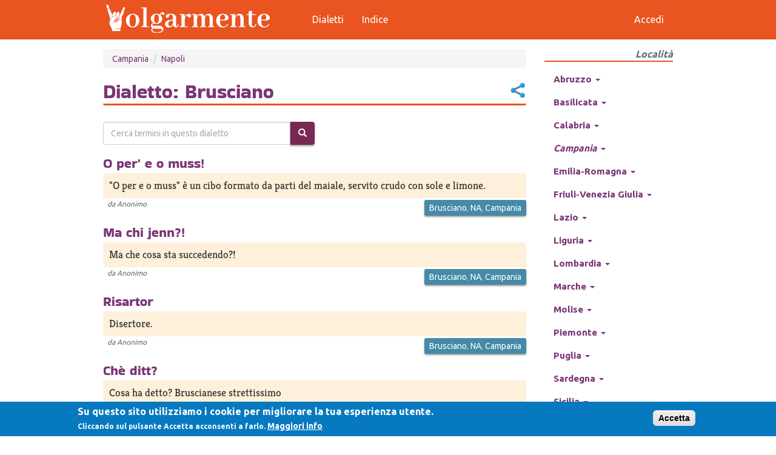

--- FILE ---
content_type: text/html; charset=utf-8
request_url: https://www.volgarmente.com/dialetti/campania/napoli/brusciano
body_size: 35812
content:
<!DOCTYPE html>
<html lang="it" dir="ltr"
  xmlns:fb="https://ogp.me/ns/fb#"
  xmlns:og="https://ogp.me/ns#">
<head>
  <link rel="profile" href="http://www.w3.org/1999/xhtml/vocab" />
  <meta name="viewport" content="width=device-width, initial-scale=1.0">
  <meta http-equiv="Content-Type" content="text/html; charset=utf-8" />
<link rel="shortcut icon" href="https://www.volgarmente.com/misc/favicon.ico" type="image/png" />
<meta name="generator" content="dev" />
<link rel="image_src" href="https://www.volgarmente.com/sites/default/files/default-bg.png" />
<link rel="canonical" href="https://www.volgarmente.com/dialetti/campania/napoli/brusciano" />
<link rel="shortlink" href="https://www.volgarmente.com/taxonomy/term/6110" />
<meta property="fb:app_id" content="66196064983" />
<meta property="og:site_name" content="Volgarmente, il dizionario urbano" />
<meta property="og:type" content="article" />
<meta property="og:url" content="https://www.volgarmente.com/dialetti/campania/napoli/brusciano" />
<meta property="og:title" content="Brusciano" />
<meta property="og:image" content="https://www.volgarmente.com/sites/default/files/default-bg.png" />
  <title>Brusciano | Volgarmente, il dizionario urbano</title>
  <link type="text/css" rel="stylesheet" href="https://www.volgarmente.com/sites/default/files/css/css_lQaZfjVpwP_oGNqdtWCSpJT1EMqXdMiU84ekLLxQnc4.css" media="all" />
<link type="text/css" rel="stylesheet" href="https://www.volgarmente.com/sites/default/files/css/css_JCY_XIQAlFCN_AbvjWfbNrXAa03IOm7FrXUxsDgkibE.css" media="all" />
<link type="text/css" rel="stylesheet" href="https://www.volgarmente.com/sites/default/files/css/css_mywOUnbuPJdgwQxf5Wi1BYSs5neijzVI7_Qux-MKlB0.css" media="all" />
<link type="text/css" rel="stylesheet" href="https://cdn.jsdelivr.net/npm/bootswatch@3.4.0/united/bootstrap.min.css" media="all" />
<link type="text/css" rel="stylesheet" href="https://cdn.jsdelivr.net/npm/@unicorn-fail/drupal-bootstrap-styles@0.0.2/dist/3.3.7/7.x-3.x/drupal-bootstrap-united.min.css" media="all" />
<link type="text/css" rel="stylesheet" href="https://www.volgarmente.com/sites/default/files/css/css_lS6AYnFHGc8i6jaUnilUNe_N4DeziBEydJc-anhjh0c.css" media="all" />
  <!-- HTML5 element support for IE6-8 -->
  <!--[if lt IE 9]>
    <script src="https://cdn.jsdelivr.net/html5shiv/3.7.3/html5shiv-printshiv.min.js"></script>
  <![endif]-->
  <script src="https://www.volgarmente.com/sites/default/files/js/js_6UR8aB1w5-y_vdUUdWDWlX2QhWu_qIXlEGEV48YgV-c.js"></script>
<script src="https://www.volgarmente.com/sites/default/files/js/js_TVTqjz8JHRb2KK9hlzuk0YsjzD013dKyYX_OTz-2VXU.js"></script>
<script src="https://www.google.com/recaptcha/api.js?render=6LeUDOcnAAAAAGO53pbXOS_h8CLtye0tvHOyUwjI"></script>
<script src="https://www.volgarmente.com/sites/default/files/js/js_onbE0n0cQY6KTDQtHO_E27UBymFC-RuqypZZ6Zxez-o.js"></script>
<script src="https://cdn.jsdelivr.net/npm/bootstrap@3.4.1/dist/js/bootstrap.min.js"></script>
<script src="https://www.volgarmente.com/sites/default/files/js/js_gHk2gWJ_Qw_jU2qRiUmSl7d8oly1Cx7lQFrqcp3RXcI.js"></script>
<script src="https://www.volgarmente.com/sites/default/files/js/js_nd1-gZAiVHORAIYSUQVFNGqmFgILshet23mfEC_fDGc.js"></script>
<script src="https://www.googletagmanager.com/gtag/js?id=G-ZFDRC2VMRE"></script>
<script>window.dataLayer = window.dataLayer || [];function gtag(){dataLayer.push(arguments)};gtag("js", new Date());gtag("set", "developer_id.dMDhkMT", true);gtag("config", "G-ZFDRC2VMRE", {"groups":"default","anonymize_ip":true});</script>
<script src="https://www.volgarmente.com/sites/default/files/js/js_VHxkdAk87ioI4zNNTb65yn1f4zwT_cBChNDrRjseqRs.js"></script>
<script>jQuery.extend(Drupal.settings, {"basePath":"\/","pathPrefix":"","setHasJsCookie":0,"ajaxPageState":{"theme":"volg2","theme_token":"Mdcd7RLDiCnRH5QfKl-sJmHB_ymKOXbBcFwxJdGKvw4","js":{"0":1,"sites\/all\/modules\/eu_cookie_compliance\/js\/eu_cookie_compliance.min.js":1,"sites\/all\/modules\/recaptcha_v3\/js\/recaptcha_v3.js":1,"sites\/all\/themes\/bootstrap\/js\/bootstrap.js":1,"sites\/all\/modules\/jquery_update\/replace\/jquery\/2.2\/jquery.min.js":1,"misc\/jquery-extend-3.4.0.js":1,"misc\/jquery-html-prefilter-3.5.0-backport.js":1,"misc\/jquery.once.js":1,"misc\/drupal.js":1,"sites\/all\/modules\/jquery_update\/js\/jquery_browser.js":1,"sites\/all\/modules\/eu_cookie_compliance\/js\/jquery.cookie-1.4.1.min.js":1,"https:\/\/www.google.com\/recaptcha\/api.js?render=6LeUDOcnAAAAAGO53pbXOS_h8CLtye0tvHOyUwjI":1,"misc\/form-single-submit.js":1,"https:\/\/cdn.jsdelivr.net\/npm\/bootstrap@3.4.1\/dist\/js\/bootstrap.min.js":1,"sites\/all\/modules\/entityreference\/js\/entityreference.js":1,"public:\/\/languages\/it_r3vTKh6Femma7b4sD9alhl4OI3_0y05cMtJQSKq3DXw.js":1,"sites\/all\/modules\/dhtml_menu\/dhtml_menu.js":1,"sites\/all\/modules\/captcha\/captcha.js":1,"sites\/all\/modules\/google_analytics\/googleanalytics.js":1,"https:\/\/www.googletagmanager.com\/gtag\/js?id=G-ZFDRC2VMRE":1,"1":1,"sites\/all\/modules\/hybridauth\/js\/hybridauth.modal.js":1,"sites\/all\/modules\/hybridauth\/js\/hybridauth.onclick.js":1},"css":{"modules\/system\/system.base.css":1,"modules\/field\/theme\/field.css":1,"modules\/node\/node.css":1,"sites\/all\/modules\/views\/css\/views.css":1,"sites\/all\/modules\/ctools\/css\/ctools.css":1,"sites\/all\/modules\/dhtml_menu\/dhtml_menu.css":1,"sites\/all\/modules\/rate\/rate.css":1,"sites\/all\/modules\/eu_cookie_compliance\/css\/eu_cookie_compliance.css":1,"sites\/all\/modules\/hybridauth\/css\/hybridauth.css":1,"sites\/all\/modules\/hybridauth\/css\/hybridauth.modal.css":1,"\/css\/zocial.css":1,"public:\/\/ctools\/css\/8695a9d3e23511e74e4cde79b7ae1666.css":1,"https:\/\/cdn.jsdelivr.net\/npm\/bootswatch@3.4.0\/united\/bootstrap.min.css":1,"https:\/\/cdn.jsdelivr.net\/npm\/@unicorn-fail\/drupal-bootstrap-styles@0.0.2\/dist\/3.3.7\/7.x-3.x\/drupal-bootstrap-united.min.css":1,"sites\/all\/themes\/volg2\/style.css":1}},"dhtmlMenu":{"nav":"open","animation":{"effects":{"height":"height","opacity":"opacity","width":0},"speed":"100"},"effects":{"siblings":"close-same-tree","children":"none","remember":"remember"},"filter":{"type":"blacklist","list":{"devel":0,"management":0,"navigation":0,"user-menu":0}}},"urlIsAjaxTrusted":{"\/dialetti\/campania\/napoli\/brusciano":true,"\/dialetti\/campania\/napoli\/brusciano?destination=taxonomy\/term\/6110":true},"eu_cookie_compliance":{"cookie_policy_version":"1.0.0","popup_enabled":1,"popup_agreed_enabled":0,"popup_hide_agreed":0,"popup_clicking_confirmation":1,"popup_scrolling_confirmation":0,"popup_html_info":"\u003Cdiv class=\u0022eu-cookie-compliance-banner eu-cookie-compliance-banner-info eu-cookie-compliance-banner--default\u0022\u003E\n  \u003Cdiv class=\u0022popup-content info\u0022\u003E\n        \u003Cdiv id=\u0022popup-text\u0022\u003E\n      \u003Ch2\u003ESu questo sito utilizziamo i cookie per migliorare la tua esperienza utente.\u003C\/h2\u003E\n\u003Cp\u003ECliccando sul pulsante Accetta acconsenti a farlo.\u003C\/p\u003E\n              \u003Cbutton type=\u0022button\u0022 class=\u0022find-more-button eu-cookie-compliance-more-button\u0022\u003EMaggiori info\u003C\/button\u003E\n          \u003C\/div\u003E\n    \n    \u003Cdiv id=\u0022popup-buttons\u0022 class=\u0022\u0022\u003E\n            \u003Cbutton type=\u0022button\u0022 class=\u0022agree-button eu-cookie-compliance-default-button\u0022\u003EAccetta\u003C\/button\u003E\n          \u003C\/div\u003E\n  \u003C\/div\u003E\n\u003C\/div\u003E","use_mobile_message":false,"mobile_popup_html_info":"\u003Cdiv class=\u0022eu-cookie-compliance-banner eu-cookie-compliance-banner-info eu-cookie-compliance-banner--default\u0022\u003E\n  \u003Cdiv class=\u0022popup-content info\u0022\u003E\n        \u003Cdiv id=\u0022popup-text\u0022\u003E\n      \u003Ch2\u003EWe use cookies on this site to enhance your user experience\u003C\/h2\u003E\n\u003Cp\u003EBy tapping the Accept button, you agree to us doing so.\u003C\/p\u003E\n              \u003Cbutton type=\u0022button\u0022 class=\u0022find-more-button eu-cookie-compliance-more-button\u0022\u003EMaggiori info\u003C\/button\u003E\n          \u003C\/div\u003E\n    \n    \u003Cdiv id=\u0022popup-buttons\u0022 class=\u0022\u0022\u003E\n            \u003Cbutton type=\u0022button\u0022 class=\u0022agree-button eu-cookie-compliance-default-button\u0022\u003EAccetta\u003C\/button\u003E\n          \u003C\/div\u003E\n  \u003C\/div\u003E\n\u003C\/div\u003E\n","mobile_breakpoint":"768","popup_html_agreed":"\u003Cdiv\u003E\n  \u003Cdiv class=\u0022popup-content agreed\u0022\u003E\n    \u003Cdiv id=\u0022popup-text\u0022\u003E\n      \u003Cp\u003EThank you for accepting cookiesYou can now hide this message or find out more about cookies.\u003C\/p\u003E\n    \u003C\/div\u003E\n    \u003Cdiv id=\u0022popup-buttons\u0022\u003E\n      \u003Cbutton type=\u0022button\u0022 class=\u0022hide-popup-button eu-cookie-compliance-hide-button\u0022\u003EHide\u003C\/button\u003E\n              \u003Cbutton type=\u0022button\u0022 class=\u0022find-more-button eu-cookie-compliance-more-button-thank-you\u0022 \u003EMore info\u003C\/button\u003E\n          \u003C\/div\u003E\n  \u003C\/div\u003E\n\u003C\/div\u003E","popup_use_bare_css":false,"popup_height":"auto","popup_width":"100%","popup_delay":800,"popup_link":"\/privacy-policy","popup_link_new_window":1,"popup_position":null,"fixed_top_position":1,"popup_language":"it","store_consent":false,"better_support_for_screen_readers":0,"reload_page":0,"domain":"","domain_all_sites":0,"popup_eu_only_js":0,"cookie_lifetime":"100","cookie_session":false,"disagree_do_not_show_popup":0,"method":"default","allowed_cookies":"","withdraw_markup":"\u003Cbutton type=\u0022button\u0022 class=\u0022eu-cookie-withdraw-tab\u0022\u003EPrivacy settings\u003C\/button\u003E\n\u003Cdiv class=\u0022eu-cookie-withdraw-banner\u0022\u003E\n  \u003Cdiv class=\u0022popup-content info\u0022\u003E\n    \u003Cdiv id=\u0022popup-text\u0022\u003E\n      \u003Cp\u003EWe use cookies on this site to enhance your user experienceYou have given your consent for us to set cookies.\u003C\/p\u003E\n    \u003C\/div\u003E\n    \u003Cdiv id=\u0022popup-buttons\u0022\u003E\n      \u003Cbutton type=\u0022button\u0022 class=\u0022eu-cookie-withdraw-button\u0022\u003EWithdraw consent\u003C\/button\u003E\n    \u003C\/div\u003E\n  \u003C\/div\u003E\n\u003C\/div\u003E\n","withdraw_enabled":false,"withdraw_button_on_info_popup":0,"cookie_categories":[],"cookie_categories_details":[],"enable_save_preferences_button":1,"cookie_name":"","cookie_value_disagreed":"0","cookie_value_agreed_show_thank_you":"1","cookie_value_agreed":"2","containing_element":"body","automatic_cookies_removal":1,"close_button_action":"close_banner"},"googleanalytics":{"account":["G-ZFDRC2VMRE"],"trackOutbound":1,"trackMailto":1,"trackDownload":1,"trackDownloadExtensions":"7z|aac|arc|arj|asf|asx|avi|bin|csv|doc(x|m)?|dot(x|m)?|exe|flv|gif|gz|gzip|hqx|jar|jpe?g|js|mp(2|3|4|e?g)|mov(ie)?|msi|msp|pdf|phps|png|ppt(x|m)?|pot(x|m)?|pps(x|m)?|ppam|sld(x|m)?|thmx|qtm?|ra(m|r)?|sea|sit|tar|tgz|torrent|txt|wav|wma|wmv|wpd|xls(x|m|b)?|xlt(x|m)|xlam|xml|z|zip"},"bootstrap":{"anchorsFix":"0","anchorsSmoothScrolling":"0","formHasError":1,"popoverEnabled":0,"popoverOptions":{"animation":1,"html":0,"placement":"right","selector":"","trigger":"click","triggerAutoclose":1,"title":"","content":"","delay":0,"container":"body"},"tooltipEnabled":0,"tooltipOptions":{"animation":1,"html":0,"placement":"auto left","selector":"","trigger":"hover focus","delay":0,"container":"body"}}});</script>
</head>
<body class="navbar-is-fixed-top html not-front not-logged-in one-sidebar sidebar-second page-taxonomy page-taxonomy-term page-taxonomy-term- page-taxonomy-term-6110">
  <div id="skip-link">
    <a href="#main-content" class="element-invisible element-focusable">Salta al contenuto principale</a>
  </div>
    <header id="navbar" role="banner" class="navbar navbar-fixed-top navbar-default">
  <div class="container">
    <div class="navbar-header">
              <button type="button" class="navbar-toggle" data-toggle="collapse" data-target="#navbar-collapse">
          <span class="sr-only">Toggle navigation</span>
          <span class="icon-bar"></span>
          <span class="icon-bar"></span>
          <span class="icon-bar"></span>
        </button>
                    <a class="logo navbar-btn pull-left" href="/" title="Home">
          <img src="https://www.volgarmente.com/sites/all/themes/volg2/img/volgarmente-logo3.svg" alt="Home" />
        </a>
                </div>

          <div class="navbar-collapse collapse" id="navbar-collapse">
        <nav role="navigation">
                      <ul class="menu nav navbar-nav"><li class="first leaf dhtml-menu" id="dhtml_menu-435"><a href="/dialetti" title="">Dialetti</a></li>
<li class="last leaf dhtml-menu" id="dhtml_menu-437"><a href="/indice" title="">Indice</a></li>
</ul>                                <ul class="menu nav navbar-nav secondary"><li class="first last leaf dhtml-menu" id="dhtml_menu-439"><a href="/user/login" title="">Accedi</a></li>
</ul>                            </nav>
      </div>
      </div>
</header>

<div class="main-container container">

  <header role="banner" id="page-header" class="row">
    <div class="col-xs-8 col-sm-9">
      
          </div>
    <div class="col-xs-4 col-sm-3">
          </div>
  </header> <!-- /#page-header -->

  <div class="row">

    
    <section id="maincontent" class="col-sm-9">
            <a id="main-content"></a>
                          <ol class="breadcrumb"><li><a href="/dialetti/campania">Campania</a></li>
<li><a href="/dialetti/campania/napoli">Napoli</a></li>
</ol>                    <h1 class="page-header">Dialetto: Brusciano<script type="text/javascript">
function toggleSh() {
  e=document.getElementsByClassName('sharer-links')[0];
  if(e.classList.contains('show')) e.classList.remove('show');
  else e.classList.add('show');
}
function copyClp() { navigator.clipboard.writeText(window.location.href); }
</script>
<div class="sharer">
<button class="sharer-btn" onclick="toggleSh()"></button>
<ul class="sharer-links">
  <li><a onclick="toggleSh()" class="wa-sh" href="https://wa.me/?text=https://www.volgarmente.com/dialetti/campania/napoli/brusciano+Guarda cosa ho trovato...🤣" target="_blank">Whatsapp</a></li>
  <li><a onclick="toggleSh()" class="tg-sh" href="https://t.me/share/url?url=https://www.volgarmente.com/dialetti/campania/napoli/brusciano&text=Guarda cosa ho trovato...🤣" target="_blank">Telegram</a></li>
  <li><a onclick="toggleSh()" class="cb-sh" href="javascript:copyClp()">Appunti</a></li>
  <li><a onclick="toggleSh()" class="fb-sh" href="https://www.facebook.com/sharer/sharer.php?u=https://www.volgarmente.com/dialetti/campania/napoli/brusciano" target="_blank">Facebook</a></li>
  <li><a onclick="toggleSh()" class="tw-sh" href="https://twitter.com/intent/tweet/?url=https://www.volgarmente.com/dialetti/campania/napoli/brusciano&text=Guarda cosa ho trovato...🤣" target="_blank">Twitter</a></li>
  <li><a onclick="toggleSh()" class="pt-sh" href="https://pinterest.com/pin/create/button/?url=https://www.volgarmente.com/dialetti/campania/napoli/brusciano target="_blank"">Pinterest</a></li>
</ul>
</div>
</h1>
                                      <div class="region region-content">
    <section id="block-system-main" class="block block-system clearfix">

      
  <div class="view view-taxonomy-term view-id-taxonomy_term view-display-id-dialetti view-dom-id-e6279e469f7250d8ecedbeaa23ed41a8">
        
      <div class="view-filters">
      <form action="/dialetti/campania/napoli/brusciano" method="get" id="views-exposed-form-taxonomy-term-dialetti" accept-charset="UTF-8"><div><div class="views-exposed-form">
  <div class="views-exposed-widgets clearfix">
          <div id="edit-t-wrapper" class="views-exposed-widget views-widget-filter-title">
                        <div class="views-widget">
          <div class="form-item form-item-t form-type-textfield form-group"><input placeholder="Cerca termini in questo dialetto" class="form-control form-text" type="text" id="edit-t" name="t" value="" size="30" maxlength="128" /></div>        </div>
              </div>
                    <div class="views-exposed-widget views-submit-button">
      <button class="btn-info btn form-submit" type="submit" id="edit-submit-taxonomy-term" name="" value="&lt;span class=&quot;icon glyphicon glyphicon-search&quot; aria-hidden=&quot;true&quot;&gt;&lt;/span&gt;"><span class="icon glyphicon glyphicon-search" aria-hidden="true"></span></button>
    </div>
      </div>
</div>
</div></form>    </div>
  
  
      <div class="view-content">
        <div class="views-row views-row-1 views-row-odd views-row-first">
      
  <div class="views-field views-field-title">        <span class="field-content"><a href="/termini/o-per-e-o-muss">O per&#039; e o muss!</a></span>  </div>  
  <div class="views-field views-field-body">        <div class="field-content"><p>"O per e o muss" è un cibo formato da parti del maiale, servito crudo con sole e limone.</p>
</div>  </div>  
  <div class="views-field views-field-name">    <span class="views-label views-label-name">da</span>    <span class="field-content"><span class="username">Anonimo</span></span>  </div>  
  <div>        <div class="views-field-field-luogo"><a href="/dialetti/campania/napoli/brusciano" class="active">Brusciano</a>, <a href="/dialetti/campania/napoli">NA</a>, <a href="/dialetti/campania">Campania</a></div>  </div>  </div>
  <div class="views-row views-row-2 views-row-even">
      
  <div class="views-field views-field-title">        <span class="field-content"><a href="/termini/ma-chi-jenn">Ma chi jenn?!</a></span>  </div>  
  <div class="views-field views-field-body">        <div class="field-content"><p>Ma che cosa sta succedendo?!</p>
</div>  </div>  
  <div class="views-field views-field-name">    <span class="views-label views-label-name">da</span>    <span class="field-content"><span class="username">Anonimo</span></span>  </div>  
  <div>        <div class="views-field-field-luogo"><a href="/dialetti/campania/napoli/brusciano" class="active">Brusciano</a>, <a href="/dialetti/campania/napoli">NA</a>, <a href="/dialetti/campania">Campania</a></div>  </div>  </div>
  <div class="views-row views-row-3 views-row-odd">
      
  <div class="views-field views-field-title">        <span class="field-content"><a href="/termini/risartor">Risartor</a></span>  </div>  
  <div class="views-field views-field-body">        <div class="field-content"><p>Disertore.</p>
</div>  </div>  
  <div class="views-field views-field-name">    <span class="views-label views-label-name">da</span>    <span class="field-content"><span class="username">Anonimo</span></span>  </div>  
  <div>        <div class="views-field-field-luogo"><a href="/dialetti/campania/napoli/brusciano" class="active">Brusciano</a>, <a href="/dialetti/campania/napoli">NA</a>, <a href="/dialetti/campania">Campania</a></div>  </div>  </div>
  <div class="views-row views-row-4 views-row-even">
      
  <div class="views-field views-field-title">        <span class="field-content"><a href="/termini/che-ditt">Chè ditt?</a></span>  </div>  
  <div class="views-field views-field-body">        <div class="field-content"><p>Cosa ha detto? Bruscianese strettissimo</p>
</div>  </div>  
  <div class="views-field views-field-name">    <span class="views-label views-label-name">da</span>    <span class="field-content"><span class="username">Anonimo</span></span>  </div>  
  <div>        <div class="views-field-field-luogo"><a href="/dialetti/campania/napoli/brusciano" class="active">Brusciano</a>, <a href="/dialetti/campania/napoli">NA</a>, <a href="/dialetti/campania">Campania</a></div>  </div>  </div>
  <div class="views-row views-row-5 views-row-odd">
      
  <div class="views-field views-field-title">        <span class="field-content"><a href="/termini/varrate">Varrate</a></span>  </div>  
  <div class="views-field views-field-body">        <div class="field-content"><p>Mazzate</p>
</div>  </div>  
  <div class="views-field views-field-name">    <span class="views-label views-label-name">da</span>    <span class="field-content"><span class="username">Anonimo</span></span>  </div>  
  <div>        <div class="views-field-field-luogo"><a href="/dialetti/campania/napoli/brusciano" class="active">Brusciano</a>, <a href="/dialetti/campania/napoli">NA</a>, <a href="/dialetti/campania">Campania</a></div>  </div>  </div>
  <div class="views-row views-row-6 views-row-even">
      
  <div class="views-field views-field-title">        <span class="field-content"><a href="/termini/o-tiratur">O tiratur</a></span>  </div>  
  <div class="views-field views-field-body">        <div class="field-content"><p>Il cassetto.</p>
</div>  </div>  
  <div class="views-field views-field-name">    <span class="views-label views-label-name">da</span>    <span class="field-content"><span class="username">Anonimo</span></span>  </div>  
  <div>        <div class="views-field-field-luogo"><a href="/dialetti/campania/napoli/brusciano" class="active">Brusciano</a>, <a href="/dialetti/campania/napoli">NA</a>, <a href="/dialetti/campania">Campania</a></div>  </div>  </div>
  <div class="views-row views-row-7 views-row-odd">
      
  <div class="views-field views-field-title">        <span class="field-content"><a href="/termini/culunnett">Culunnett</a></span>  </div>  
  <div class="views-field views-field-body">        <div class="field-content"><p>Comodino</p>
</div>  </div>  
  <div class="views-field views-field-name">    <span class="views-label views-label-name">da</span>    <span class="field-content"><span class="username">Anonimo</span></span>  </div>  
  <div>        <div class="views-field-field-luogo"><a href="/dialetti/campania/napoli/brusciano" class="active">Brusciano</a>, <a href="/dialetti/campania/napoli">NA</a>, <a href="/dialetti/campania">Campania</a></div>  </div>  </div>
  <div class="views-row views-row-8 views-row-even">
      
  <div class="views-field views-field-title">        <span class="field-content"><a href="/termini/parulan">Parulan</a></span>  </div>  
  <div class="views-field views-field-body">        <div class="field-content"><p>Ortolano</p>
</div>  </div>  
  <div class="views-field views-field-name">    <span class="views-label views-label-name">da</span>    <span class="field-content"><span class="username">Anonimo</span></span>  </div>  
  <div>        <div class="views-field-field-luogo"><a href="/dialetti/campania/napoli/brusciano" class="active">Brusciano</a>, <a href="/dialetti/campania/napoli">NA</a>, <a href="/dialetti/campania">Campania</a></div>  </div>  </div>
  <div class="views-row views-row-9 views-row-odd">
      
  <div class="views-field views-field-title">        <span class="field-content"><a href="/termini/pala-e-sciamarr">Pala è sciamarr</a></span>  </div>  
  <div class="views-field views-field-body">        <div class="field-content"><p>Espressione che letteralmente sta a significare " pala e piccone".</p>
</div>  </div>  
  <div class="views-field views-field-name">    <span class="views-label views-label-name">da</span>    <span class="field-content"><span class="username">Anonimo</span></span>  </div>  
  <div>        <div class="views-field-field-luogo"><a href="/dialetti/campania/napoli/brusciano" class="active">Brusciano</a>, <a href="/dialetti/campania/napoli">NA</a>, <a href="/dialetti/campania">Campania</a></div>  </div>  </div>
  <div class="views-row views-row-10 views-row-even">
      
  <div class="views-field views-field-title">        <span class="field-content"><a href="/termini/traino">Traino</a></span>  </div>  
  <div class="views-field views-field-body">        <div class="field-content"><p>Carro trasportato da buoi</p>
</div>  </div>  
  <div class="views-field views-field-name">    <span class="views-label views-label-name">da</span>    <span class="field-content"><span class="username">Anonimo</span></span>  </div>  
  <div>        <div class="views-field-field-luogo"><a href="/dialetti/campania/napoli/brusciano" class="active">Brusciano</a>, <a href="/dialetti/campania/napoli">NA</a>, <a href="/dialetti/campania">Campania</a></div>  </div>  </div>
  <div class="views-row views-row-11 views-row-odd">
      
  <div class="views-field views-field-title">        <span class="field-content"><a href="/termini/o-cantr">O&#039; cantr</a></span>  </div>  
  <div class="views-field views-field-body">        <div class="field-content"><p>Il vaso da notte</p>
</div>  </div>  
  <div class="views-field views-field-name">    <span class="views-label views-label-name">da</span>    <span class="field-content"><span class="username">Anonimo</span></span>  </div>  
  <div>        <div class="views-field-field-luogo"><a href="/dialetti/campania/napoli/brusciano" class="active">Brusciano</a>, <a href="/dialetti/campania/napoli">NA</a>, <a href="/dialetti/campania">Campania</a></div>  </div>  </div>
  <div class="views-row views-row-12 views-row-even">
      
  <div class="views-field views-field-title">        <span class="field-content"><a href="/termini/tauto">Tauto</a></span>  </div>  
  <div class="views-field views-field-body">        <div class="field-content"><p>Tomba</p>
</div>  </div>  
  <div class="views-field views-field-name">    <span class="views-label views-label-name">da</span>    <span class="field-content"><span class="username">Anonimo</span></span>  </div>  
  <div>        <div class="views-field-field-luogo"><a href="/dialetti/campania/napoli/brusciano" class="active">Brusciano</a>, <a href="/dialetti/campania/napoli">NA</a>, <a href="/dialetti/campania">Campania</a></div>  </div>  </div>
  <div class="views-row views-row-13 views-row-odd">
      
  <div class="views-field views-field-title">        <span class="field-content"><a href="/termini/tiest">Tiest</a></span>  </div>  
  <div class="views-field views-field-body">        <div class="field-content"><p>Coperchio</p>
</div>  </div>  
  <div class="views-field views-field-name">    <span class="views-label views-label-name">da</span>    <span class="field-content"><span class="username">Anonimo</span></span>  </div>  
  <div>        <div class="views-field-field-luogo"><a href="/dialetti/campania/napoli/brusciano" class="active">Brusciano</a>, <a href="/dialetti/campania/napoli">NA</a>, <a href="/dialetti/campania">Campania</a></div>  </div>  </div>
  <div class="views-row views-row-14 views-row-even">
      
  <div class="views-field views-field-title">        <span class="field-content"><a href="/termini/pisciazell">Pisciazell</a></span>  </div>  
  <div class="views-field views-field-body">        <div class="field-content"><p>Oggetto di piccola dimensione</p>
</div>  </div>  
  <div class="views-field views-field-name">    <span class="views-label views-label-name">da</span>    <span class="field-content"><span class="username">Anonimo</span></span>  </div>  
  <div>        <div class="views-field-field-luogo"><a href="/dialetti/campania/napoli/brusciano" class="active">Brusciano</a>, <a href="/dialetti/campania/napoli">NA</a>, <a href="/dialetti/campania">Campania</a></div>  </div>  </div>
  <div class="views-row views-row-15 views-row-odd views-row-last">
      
  <div class="views-field views-field-title">        <span class="field-content"><a href="/termini/ein">Ein</a></span>  </div>  
  <div class="views-field views-field-body">        <div class="field-content"><p>Un si pieno di fastidio</p>
</div>  </div>  
  <div class="views-field views-field-name">    <span class="views-label views-label-name">da</span>    <span class="field-content"><span class="username">Anonimo</span></span>  </div>  
  <div>        <div class="views-field-field-luogo"><a href="/dialetti/campania/napoli/brusciano" class="active">Brusciano</a>, <a href="/dialetti/campania/napoli">NA</a>, <a href="/dialetti/campania">Campania</a></div>  </div>  </div>
    </div>
  
  
  
  
  
  
</div>
</section>
  </div>
    </section>

          <aside id="sidesecondary" class="col-sm-3" role="complementary">
          <div class="region region-sidebar-second">
    <section id="block-taxonomy-menu-block-1" class="block block-taxonomy-menu-block clearfix">

        <h2 class="block-title">Località</h2>
    
  <ul class="menu nav"><li class="dropdown first collapsed start-collapsed dhtml-menu" id="dhtml_menu-13"><a href="/dialetti/abruzzo" class="">Abruzzo <span class="caret"></span></a><ul class="dropdown-menu"><li class="dropdown first collapsed start-collapsed dhtml-menu" id="dhtml_menu-93"><a href="/dialetti/abruzzo/chieti" class="">Chieti <span class="caret"></span></a><ul class="dropdown-menu"><li class="dropdown first leaf dhtml-menu" id="dhtml_menu-5683"><a href="/dialetti/abruzzo/chieti/atessa" class="">Atessa</a></li><li class="dropdown leaf dhtml-menu" id="dhtml_menu-5686"><a href="/dialetti/abruzzo/chieti/bucchianico" class="">Bucchianico</a></li><li class="dropdown leaf dhtml-menu" id="dhtml_menu-5693"><a href="/dialetti/abruzzo/chieti/casalbordino" class="">Casalbordino</a></li><li class="dropdown leaf dhtml-menu" id="dhtml_menu-5698"><a href="/dialetti/abruzzo/chieti/castiglione-messer-marino" class="">Castiglione Messer Marino</a></li><li class="dropdown leaf dhtml-menu" id="dhtml_menu-5699"><a href="/dialetti/abruzzo/chieti/celenza-sul-trigno" class="">Celenza sul Trigno</a></li><li class="dropdown leaf dhtml-menu" id="dhtml_menu-5700"><a href="/dialetti/abruzzo/chieti/chieti" class="">Chieti</a></li><li class="dropdown leaf dhtml-menu" id="dhtml_menu-5705"><a href="/dialetti/abruzzo/chieti/crecchio" class="">Crecchio</a></li><li class="dropdown leaf dhtml-menu" id="dhtml_menu-5708"><a href="/dialetti/abruzzo/chieti/fara-filiorum-petri" class="">Fara Filiorum Petri</a></li><li class="dropdown leaf dhtml-menu" id="dhtml_menu-5710"><a href="/dialetti/abruzzo/chieti/filetto" class="">Filetto</a></li><li class="dropdown leaf dhtml-menu" id="dhtml_menu-5711"><a href="/dialetti/abruzzo/chieti/fossacesia" class="">Fossacesia</a></li><li class="dropdown leaf dhtml-menu" id="dhtml_menu-5713"><a href="/dialetti/abruzzo/chieti/francavilla-al-mare" class="">Francavilla al Mare</a></li><li class="dropdown leaf dhtml-menu" id="dhtml_menu-5721"><a href="/dialetti/abruzzo/chieti/guardiagrele" class="">Guardiagrele</a></li><li class="dropdown leaf dhtml-menu" id="dhtml_menu-5724"><a href="/dialetti/abruzzo/chieti/lanciano" class="">Lanciano</a></li><li class="dropdown leaf dhtml-menu" id="dhtml_menu-5727"><a href="/dialetti/abruzzo/chieti/liscia" class="">Liscia</a></li><li class="dropdown leaf dhtml-menu" id="dhtml_menu-5728"><a href="/dialetti/abruzzo/chieti/miglianico" class="">Miglianico</a></li><li class="dropdown leaf dhtml-menu" id="dhtml_menu-5731"><a href="/dialetti/abruzzo/chieti/montelapiano" class="">Montelapiano</a></li><li class="dropdown leaf dhtml-menu" id="dhtml_menu-5735"><a href="/dialetti/abruzzo/chieti/orsogna" class="">Orsogna</a></li><li class="dropdown leaf dhtml-menu" id="dhtml_menu-5736"><a href="/dialetti/abruzzo/chieti/ortona" class="">Ortona</a></li><li class="dropdown leaf dhtml-menu" id="dhtml_menu-5737"><a href="/dialetti/abruzzo/chieti/paglieta" class="">Paglieta</a></li><li class="dropdown leaf dhtml-menu" id="dhtml_menu-5743"><a href="/dialetti/abruzzo/chieti/perano" class="">Perano</a></li><li class="dropdown leaf dhtml-menu" id="dhtml_menu-5748"><a href="/dialetti/abruzzo/chieti/quadri" class="">Quadri</a></li><li class="dropdown leaf dhtml-menu" id="dhtml_menu-5769"><a href="/dialetti/abruzzo/chieti/torino-di-sangro" class="">Torino di Sangro</a></li><li class="dropdown leaf dhtml-menu" id="dhtml_menu-5770"><a href="/dialetti/abruzzo/chieti/tornareccio" class="">Tornareccio</a></li><li class="dropdown leaf dhtml-menu" id="dhtml_menu-5777"><a href="/dialetti/abruzzo/chieti/vasto" class="">Vasto</a></li><li class="dropdown last leaf dhtml-menu" id="dhtml_menu-5780"><a href="/dialetti/abruzzo/chieti/villa-santa-maria" class="">Villa Santa Maria</a></li></ul></li><li class="dropdown collapsed start-collapsed dhtml-menu" id="dhtml_menu-90"><a href="/dialetti/abruzzo/laquila" class="">L'Aquila <span class="caret"></span></a><ul class="dropdown-menu"><li class="dropdown first leaf dhtml-menu" id="dhtml_menu-5479"><a href="/dialetti/abruzzo/laquila/aielli" class="">Aielli</a></li><li class="dropdown leaf dhtml-menu" id="dhtml_menu-5483"><a href="/dialetti/abruzzo/laquila/avezzano" class="">Avezzano</a></li><li class="dropdown leaf dhtml-menu" id="dhtml_menu-5496"><a href="/dialetti/abruzzo/laquila/capestrano" class="">Capestrano</a></li><li class="dropdown leaf dhtml-menu" id="dhtml_menu-5497"><a href="/dialetti/abruzzo/laquila/capistrello" class="">Capistrello</a></li><li class="dropdown leaf dhtml-menu" id="dhtml_menu-5498"><a href="/dialetti/abruzzo/laquila/capitignano" class="">Capitignano</a></li><li class="dropdown leaf dhtml-menu" id="dhtml_menu-5502"><a href="/dialetti/abruzzo/laquila/carsoli" class="">Carsoli</a></li><li class="dropdown leaf dhtml-menu" id="dhtml_menu-5505"><a href="/dialetti/abruzzo/laquila/castel-di-sangro" class="">Castel di Sangro</a></li><li class="dropdown leaf dhtml-menu" id="dhtml_menu-5516"><a href="/dialetti/abruzzo/laquila/collelongo" class="">Collelongo</a></li><li class="dropdown leaf dhtml-menu" id="dhtml_menu-5526"><a href="/dialetti/abruzzo/laquila/laquila" class="">L'Aquila</a></li><li class="dropdown leaf dhtml-menu" id="dhtml_menu-5528"><a href="/dialetti/abruzzo/laquila/luco-dei-marsi" class="">Luco dei Marsi</a></li><li class="dropdown leaf dhtml-menu" id="dhtml_menu-5530"><a href="/dialetti/abruzzo/laquila/magliano-de-marsi" class="">Magliano de' Marsi</a></li><li class="dropdown leaf dhtml-menu" id="dhtml_menu-5541"><a href="/dialetti/abruzzo/laquila/ortucchio" class="">Ortucchio</a></li><li class="dropdown leaf dhtml-menu" id="dhtml_menu-5545"><a href="/dialetti/abruzzo/laquila/pescasseroli" class="">Pescasseroli</a></li><li class="dropdown leaf dhtml-menu" id="dhtml_menu-5552"><a href="/dialetti/abruzzo/laquila/pratola-peligna" class="">Pratola Peligna</a></li><li class="dropdown leaf dhtml-menu" id="dhtml_menu-5554"><a href="/dialetti/abruzzo/laquila/raiano" class="">Raiano</a></li><li class="dropdown leaf dhtml-menu" id="dhtml_menu-5557"><a href="/dialetti/abruzzo/laquila/rocca-di-botte" class="">Rocca di Botte</a></li><li class="dropdown leaf dhtml-menu" id="dhtml_menu-5559"><a href="/dialetti/abruzzo/laquila/rocca-di-mezzo" class="">Rocca di Mezzo</a></li><li class="dropdown leaf dhtml-menu" id="dhtml_menu-5561"><a href="/dialetti/abruzzo/laquila/roccaraso" class="">Roccaraso</a></li><li class="dropdown leaf dhtml-menu" id="dhtml_menu-5575"><a href="/dialetti/abruzzo/laquila/sulmona" class="">Sulmona</a></li><li class="dropdown leaf dhtml-menu" id="dhtml_menu-5576"><a href="/dialetti/abruzzo/laquila/tagliacozzo" class="">Tagliacozzo</a></li><li class="dropdown leaf dhtml-menu" id="dhtml_menu-5578"><a href="/dialetti/abruzzo/laquila/tornimparte" class="">Tornimparte</a></li><li class="dropdown leaf dhtml-menu" id="dhtml_menu-5579"><a href="/dialetti/abruzzo/laquila/trasacco" class="">Trasacco</a></li><li class="dropdown last leaf dhtml-menu" id="dhtml_menu-5585"><a href="/dialetti/abruzzo/laquila/vittorito" class="">Vittorito</a></li></ul></li><li class="dropdown collapsed start-collapsed dhtml-menu" id="dhtml_menu-92"><a href="/dialetti/abruzzo/pescara" class="">Pescara <span class="caret"></span></a><ul class="dropdown-menu"><li class="dropdown first leaf dhtml-menu" id="dhtml_menu-5636"><a href="/dialetti/abruzzo/pescara/brittoli" class="">Brittoli</a></li><li class="dropdown leaf dhtml-menu" id="dhtml_menu-5643"><a href="/dialetti/abruzzo/pescara/cepagatti" class="">Cepagatti</a></li><li class="dropdown leaf dhtml-menu" id="dhtml_menu-5644"><a href="/dialetti/abruzzo/pescara/citta-santangelo" class="">Città Sant'Angelo</a></li><li class="dropdown leaf dhtml-menu" id="dhtml_menu-5645"><a href="/dialetti/abruzzo/pescara/civitaquana" class="">Civitaquana</a></li><li class="dropdown leaf dhtml-menu" id="dhtml_menu-5652"><a href="/dialetti/abruzzo/pescara/lettomanoppello" class="">Lettomanoppello</a></li><li class="dropdown leaf dhtml-menu" id="dhtml_menu-5653"><a href="/dialetti/abruzzo/pescara/loreto-aprutino" class="">Loreto Aprutino</a></li><li class="dropdown leaf dhtml-menu" id="dhtml_menu-5656"><a href="/dialetti/abruzzo/pescara/montesilvano" class="">Montesilvano</a></li><li class="dropdown leaf dhtml-menu" id="dhtml_menu-5659"><a href="/dialetti/abruzzo/pescara/penne" class="">Penne</a></li><li class="dropdown leaf dhtml-menu" id="dhtml_menu-5660"><a href="/dialetti/abruzzo/pescara/pescara" class="">Pescara</a></li><li class="dropdown leaf dhtml-menu" id="dhtml_menu-5662"><a href="/dialetti/abruzzo/pescara/pianella" class="">Pianella</a></li><li class="dropdown leaf dhtml-menu" id="dhtml_menu-5665"><a href="/dialetti/abruzzo/pescara/popoli" class="">Popoli</a></li><li class="dropdown last leaf dhtml-menu" id="dhtml_menu-5670"><a href="/dialetti/abruzzo/pescara/san-valentino-in-abruzzo-citeriore" class="">San Valentino in Abruzzo Citeriore</a></li></ul></li><li class="dropdown last collapsed start-collapsed dhtml-menu" id="dhtml_menu-91"><a href="/dialetti/abruzzo/teramo" class="">Teramo <span class="caret"></span></a><ul class="dropdown-menu"><li class="dropdown first leaf dhtml-menu" id="dhtml_menu-5586"><a href="/dialetti/abruzzo/teramo/alba-adriatica" class="">Alba Adriatica</a></li><li class="dropdown leaf dhtml-menu" id="dhtml_menu-5589"><a href="/dialetti/abruzzo/teramo/atri" class="">Atri</a></li><li class="dropdown leaf dhtml-menu" id="dhtml_menu-5591"><a href="/dialetti/abruzzo/teramo/bellante" class="">Bellante</a></li><li class="dropdown leaf dhtml-menu" id="dhtml_menu-5602"><a href="/dialetti/abruzzo/teramo/civitella-del-tronto" class="">Civitella del Tronto</a></li><li class="dropdown leaf dhtml-menu" id="dhtml_menu-5603"><a href="/dialetti/abruzzo/teramo/colledara" class="">Colledara</a></li><li class="dropdown leaf dhtml-menu" id="dhtml_menu-5604"><a href="/dialetti/abruzzo/teramo/colonnella" class="">Colonnella</a></li><li class="dropdown leaf dhtml-menu" id="dhtml_menu-5606"><a href="/dialetti/abruzzo/teramo/corropoli" class="">Corropoli</a></li><li class="dropdown leaf dhtml-menu" id="dhtml_menu-5608"><a href="/dialetti/abruzzo/teramo/crognaleto" class="">Crognaleto</a></li><li class="dropdown leaf dhtml-menu" id="dhtml_menu-5610"><a href="/dialetti/abruzzo/teramo/giulianova" class="">Giulianova</a></li><li class="dropdown leaf dhtml-menu" id="dhtml_menu-5611"><a href="/dialetti/abruzzo/teramo/isola-del-gran-sasso-ditalia" class="">Isola del Gran Sasso d'Italia</a></li><li class="dropdown leaf dhtml-menu" id="dhtml_menu-5632"><a href="/dialetti/abruzzo/teramo/martinsicuro" class="">Martinsicuro</a></li><li class="dropdown leaf dhtml-menu" id="dhtml_menu-5612"><a href="/dialetti/abruzzo/teramo/montefino" class="">Montefino</a></li><li class="dropdown leaf dhtml-menu" id="dhtml_menu-5613"><a href="/dialetti/abruzzo/teramo/montorio-al-vomano" class="">Montorio al Vomano</a></li><li class="dropdown leaf dhtml-menu" id="dhtml_menu-5617"><a href="/dialetti/abruzzo/teramo/notaresco" class="">Notaresco</a></li><li class="dropdown leaf dhtml-menu" id="dhtml_menu-5620"><a href="/dialetti/abruzzo/teramo/pineto" class="">Pineto</a></li><li class="dropdown leaf dhtml-menu" id="dhtml_menu-5622"><a href="/dialetti/abruzzo/teramo/roseto-degli-abruzzi" class="">Roseto degli Abruzzi</a></li><li class="dropdown leaf dhtml-menu" id="dhtml_menu-5625"><a href="/dialetti/abruzzo/teramo/silvi" class="">Silvi</a></li><li class="dropdown leaf dhtml-menu" id="dhtml_menu-5626"><a href="/dialetti/abruzzo/teramo/teramo" class="">Teramo</a></li><li class="dropdown last leaf dhtml-menu" id="dhtml_menu-5631"><a href="/dialetti/abruzzo/teramo/valle-castellana" class="">Valle Castellana</a></li></ul></li></ul></li><li class="dropdown collapsed start-collapsed dhtml-menu" id="dhtml_menu-17"><a href="/dialetti/basilicata" class="">Basilicata <span class="caret"></span></a><ul class="dropdown-menu"><li class="dropdown first collapsed start-collapsed dhtml-menu" id="dhtml_menu-108"><a href="/dialetti/basilicata/matera" class="">Matera <span class="caret"></span></a><ul class="dropdown-menu"><li class="dropdown first leaf dhtml-menu" id="dhtml_menu-6828"><a href="/dialetti/basilicata/matera/bernalda" class="">Bernalda</a></li><li class="dropdown leaf dhtml-menu" id="dhtml_menu-6833"><a href="/dialetti/basilicata/matera/ferrandina" class="">Ferrandina</a></li><li class="dropdown leaf dhtml-menu" id="dhtml_menu-6836"><a href="/dialetti/basilicata/matera/grassano" class="">Grassano</a></li><li class="dropdown leaf dhtml-menu" id="dhtml_menu-6838"><a href="/dialetti/basilicata/matera/irsina" class="">Irsina</a></li><li class="dropdown leaf dhtml-menu" id="dhtml_menu-6839"><a href="/dialetti/basilicata/matera/matera" class="">Matera</a></li><li class="dropdown leaf dhtml-menu" id="dhtml_menu-6840"><a href="/dialetti/basilicata/matera/miglionico" class="">Miglionico</a></li><li class="dropdown leaf dhtml-menu" id="dhtml_menu-6841"><a href="/dialetti/basilicata/matera/montalbano-jonico" class="">Montalbano Jonico</a></li><li class="dropdown leaf dhtml-menu" id="dhtml_menu-6842"><a href="/dialetti/basilicata/matera/montescaglioso" class="">Montescaglioso</a></li><li class="dropdown leaf dhtml-menu" id="dhtml_menu-6843"><a href="/dialetti/basilicata/matera/nova-siri" class="">Nova Siri</a></li><li class="dropdown leaf dhtml-menu" id="dhtml_menu-6844"><a href="/dialetti/basilicata/matera/oliveto-lucano" class="">Oliveto Lucano</a></li><li class="dropdown leaf dhtml-menu" id="dhtml_menu-6845"><a href="/dialetti/basilicata/matera/pisticci" class="">Pisticci</a></li><li class="dropdown leaf dhtml-menu" id="dhtml_menu-6846"><a href="/dialetti/basilicata/matera/policoro" class="">Policoro</a></li><li class="dropdown leaf dhtml-menu" id="dhtml_menu-6847"><a href="/dialetti/basilicata/matera/pomarico" class="">Pomarico</a></li><li class="dropdown leaf dhtml-menu" id="dhtml_menu-6849"><a href="/dialetti/basilicata/matera/salandra" class="">Salandra</a></li><li class="dropdown leaf dhtml-menu" id="dhtml_menu-6852"><a href="/dialetti/basilicata/matera/stigliano" class="">Stigliano</a></li><li class="dropdown leaf dhtml-menu" id="dhtml_menu-6853"><a href="/dialetti/basilicata/matera/tricarico" class="">Tricarico</a></li><li class="dropdown last leaf dhtml-menu" id="dhtml_menu-6855"><a href="/dialetti/basilicata/matera/valsinni" class="">Valsinni</a></li></ul></li><li class="dropdown last collapsed start-collapsed dhtml-menu" id="dhtml_menu-107"><a href="/dialetti/basilicata/potenza" class="">Potenza <span class="caret"></span></a><ul class="dropdown-menu"><li class="dropdown first leaf dhtml-menu" id="dhtml_menu-6727"><a href="/dialetti/basilicata/potenza/acerenza" class="">Acerenza</a></li><li class="dropdown leaf dhtml-menu" id="dhtml_menu-6728"><a href="/dialetti/basilicata/potenza/albano-di-lucania" class="">Albano di Lucania</a></li><li class="dropdown leaf dhtml-menu" id="dhtml_menu-6732"><a href="/dialetti/basilicata/potenza/avigliano" class="">Avigliano</a></li><li class="dropdown leaf dhtml-menu" id="dhtml_menu-6734"><a href="/dialetti/basilicata/potenza/banzi" class="">Banzi</a></li><li class="dropdown leaf dhtml-menu" id="dhtml_menu-6736"><a href="/dialetti/basilicata/potenza/barile" class="">Barile</a></li><li class="dropdown leaf dhtml-menu" id="dhtml_menu-6737"><a href="/dialetti/basilicata/potenza/bella" class="">Bella</a></li><li class="dropdown leaf dhtml-menu" id="dhtml_menu-6738"><a href="/dialetti/basilicata/potenza/brienza" class="">Brienza</a></li><li class="dropdown leaf dhtml-menu" id="dhtml_menu-6743"><a href="/dialetti/basilicata/potenza/cancellara" class="">Cancellara</a></li><li class="dropdown leaf dhtml-menu" id="dhtml_menu-6747"><a href="/dialetti/basilicata/potenza/castelluccio-inferiore" class="">Castelluccio Inferiore</a></li><li class="dropdown leaf dhtml-menu" id="dhtml_menu-6750"><a href="/dialetti/basilicata/potenza/castelsaraceno" class="">Castelsaraceno</a></li><li class="dropdown leaf dhtml-menu" id="dhtml_menu-6758"><a href="/dialetti/basilicata/potenza/forenza" class="">Forenza</a></li><li class="dropdown leaf dhtml-menu" id="dhtml_menu-6762"><a href="/dialetti/basilicata/potenza/grumento-nova" class="">Grumento Nova</a></li><li class="dropdown leaf dhtml-menu" id="dhtml_menu-6764"><a href="/dialetti/basilicata/potenza/lagonegro" class="">Lagonegro</a></li><li class="dropdown leaf dhtml-menu" id="dhtml_menu-6765"><a href="/dialetti/basilicata/potenza/latronico" class="">Latronico</a></li><li class="dropdown leaf dhtml-menu" id="dhtml_menu-6767"><a href="/dialetti/basilicata/potenza/lauria" class="">Lauria</a></li><li class="dropdown leaf dhtml-menu" id="dhtml_menu-6768"><a href="/dialetti/basilicata/potenza/lavello" class="">Lavello</a></li><li class="dropdown leaf dhtml-menu" id="dhtml_menu-6769"><a href="/dialetti/basilicata/potenza/maratea" class="">Maratea</a></li><li class="dropdown leaf dhtml-menu" id="dhtml_menu-6770"><a href="/dialetti/basilicata/potenza/marsico-nuovo" class="">Marsico Nuovo</a></li><li class="dropdown leaf dhtml-menu" id="dhtml_menu-6771"><a href="/dialetti/basilicata/potenza/marsicovetere" class="">Marsicovetere</a></li><li class="dropdown leaf dhtml-menu" id="dhtml_menu-6773"><a href="/dialetti/basilicata/potenza/melfi" class="">Melfi</a></li><li class="dropdown leaf dhtml-menu" id="dhtml_menu-6775"><a href="/dialetti/basilicata/potenza/moliterno" class="">Moliterno</a></li><li class="dropdown leaf dhtml-menu" id="dhtml_menu-6776"><a href="/dialetti/basilicata/potenza/montemilone" class="">Montemilone</a></li><li class="dropdown leaf dhtml-menu" id="dhtml_menu-6777"><a href="/dialetti/basilicata/potenza/montemurro" class="">Montemurro</a></li><li class="dropdown leaf dhtml-menu" id="dhtml_menu-6778"><a href="/dialetti/basilicata/potenza/muro-lucano" class="">Muro Lucano</a></li><li class="dropdown leaf dhtml-menu" id="dhtml_menu-6782"><a href="/dialetti/basilicata/potenza/palazzo-san-gervasio" class="">Palazzo San Gervasio</a></li><li class="dropdown leaf dhtml-menu" id="dhtml_menu-6784"><a href="/dialetti/basilicata/potenza/picerno" class="">Picerno</a></li><li class="dropdown leaf dhtml-menu" id="dhtml_menu-6788"><a href="/dialetti/basilicata/potenza/potenza" class="">Potenza</a></li><li class="dropdown leaf dhtml-menu" id="dhtml_menu-6791"><a href="/dialetti/basilicata/potenza/rionero-in-vulture" class="">Rionero in Vulture</a></li><li class="dropdown leaf dhtml-menu" id="dhtml_menu-6792"><a href="/dialetti/basilicata/potenza/ripacandida" class="">Ripacandida</a></li><li class="dropdown leaf dhtml-menu" id="dhtml_menu-6793"><a href="/dialetti/basilicata/potenza/rivello" class="">Rivello</a></li><li class="dropdown leaf dhtml-menu" id="dhtml_menu-6795"><a href="/dialetti/basilicata/potenza/rotonda" class="">Rotonda</a></li><li class="dropdown leaf dhtml-menu" id="dhtml_menu-6800"><a href="/dialetti/basilicata/potenza/san-costantino-albanese" class="">San Costantino Albanese</a></li><li class="dropdown leaf dhtml-menu" id="dhtml_menu-6745"><a href="/dialetti/basilicata/potenza/san-paolo-albanese" class="">San Paolo Albanese</a></li><li class="dropdown leaf dhtml-menu" id="dhtml_menu-6806"><a href="/dialetti/basilicata/potenza/sarconi" class="">Sarconi</a></li><li class="dropdown leaf dhtml-menu" id="dhtml_menu-6809"><a href="/dialetti/basilicata/potenza/savoia-di-lucania" class="">Savoia di Lucania</a></li><li class="dropdown leaf dhtml-menu" id="dhtml_menu-6811"><a href="/dialetti/basilicata/potenza/spinoso" class="">Spinoso</a></li><li class="dropdown leaf dhtml-menu" id="dhtml_menu-6812"><a href="/dialetti/basilicata/potenza/teana" class="">Teana</a></li><li class="dropdown leaf dhtml-menu" id="dhtml_menu-6813"><a href="/dialetti/basilicata/potenza/terranova-di-pollino" class="">Terranova di Pollino</a></li><li class="dropdown leaf dhtml-menu" id="dhtml_menu-6816"><a href="/dialetti/basilicata/potenza/tramutola" class="">Tramutola</a></li><li class="dropdown leaf dhtml-menu" id="dhtml_menu-6817"><a href="/dialetti/basilicata/potenza/trecchina" class="">Trecchina</a></li><li class="dropdown leaf dhtml-menu" id="dhtml_menu-6819"><a href="/dialetti/basilicata/potenza/vaglio-basilicata" class="">Vaglio Basilicata</a></li><li class="dropdown leaf dhtml-menu" id="dhtml_menu-6820"><a href="/dialetti/basilicata/potenza/venosa" class="">Venosa</a></li><li class="dropdown last leaf dhtml-menu" id="dhtml_menu-6823"><a href="/dialetti/basilicata/potenza/viggiano" class="">Viggiano</a></li></ul></li></ul></li><li class="dropdown collapsed start-collapsed dhtml-menu" id="dhtml_menu-18"><a href="/dialetti/calabria" class="">Calabria <span class="caret"></span></a><ul class="dropdown-menu"><li class="dropdown first collapsed start-collapsed dhtml-menu" id="dhtml_menu-110"><a href="/dialetti/calabria/catanzaro" class="">Catanzaro <span class="caret"></span></a><ul class="dropdown-menu"><li class="dropdown first leaf dhtml-menu" id="dhtml_menu-7008"><a href="/dialetti/calabria/catanzaro/amaroni" class="">Amaroni</a></li><li class="dropdown leaf dhtml-menu" id="dhtml_menu-7012"><a href="/dialetti/calabria/catanzaro/badolato" class="">Badolato</a></li><li class="dropdown leaf dhtml-menu" id="dhtml_menu-7014"><a href="/dialetti/calabria/catanzaro/borgia" class="">Borgia</a></li><li class="dropdown leaf dhtml-menu" id="dhtml_menu-7016"><a href="/dialetti/calabria/catanzaro/caraffa-di-catanzaro" class="">Caraffa di Catanzaro</a></li><li class="dropdown leaf dhtml-menu" id="dhtml_menu-7018"><a href="/dialetti/calabria/catanzaro/carlopoli" class="">Carlopoli</a></li><li class="dropdown leaf dhtml-menu" id="dhtml_menu-7019"><a href="/dialetti/calabria/catanzaro/catanzaro" class="">Catanzaro</a></li><li class="dropdown leaf dhtml-menu" id="dhtml_menu-7020"><a href="/dialetti/calabria/catanzaro/cenadi" class="">Cenadi</a></li><li class="dropdown leaf dhtml-menu" id="dhtml_menu-7023"><a href="/dialetti/calabria/catanzaro/chiaravalle-centrale" class="">Chiaravalle Centrale</a></li><li class="dropdown leaf dhtml-menu" id="dhtml_menu-7024"><a href="/dialetti/calabria/catanzaro/cicala" class="">Cicala</a></li><li class="dropdown leaf dhtml-menu" id="dhtml_menu-7026"><a href="/dialetti/calabria/catanzaro/cortale" class="">Cortale</a></li><li class="dropdown leaf dhtml-menu" id="dhtml_menu-7029"><a href="/dialetti/calabria/catanzaro/davoli" class="">Davoli</a></li><li class="dropdown leaf dhtml-menu" id="dhtml_menu-7030"><a href="/dialetti/calabria/catanzaro/decollatura" class="">Decollatura</a></li><li class="dropdown leaf dhtml-menu" id="dhtml_menu-7032"><a href="/dialetti/calabria/catanzaro/feroleto-antico" class="">Feroleto Antico</a></li><li class="dropdown leaf dhtml-menu" id="dhtml_menu-7036"><a href="/dialetti/calabria/catanzaro/gimigliano" class="">Gimigliano</a></li><li class="dropdown leaf dhtml-menu" id="dhtml_menu-7038"><a href="/dialetti/calabria/catanzaro/gizzeria" class="">Gizzeria</a></li><li class="dropdown leaf dhtml-menu" id="dhtml_menu-7086"><a href="/dialetti/calabria/catanzaro/lamezia-terme" class="">Lamezia Terme</a></li><li class="dropdown leaf dhtml-menu" id="dhtml_menu-7056"><a href="/dialetti/calabria/catanzaro/petrizzi" class="">Petrizzi</a></li><li class="dropdown leaf dhtml-menu" id="dhtml_menu-7061"><a href="/dialetti/calabria/catanzaro/san-mango-daquino" class="">San Mango d'Aquino</a></li><li class="dropdown leaf dhtml-menu" id="dhtml_menu-7063"><a href="/dialetti/calabria/catanzaro/san-pietro-apostolo" class="">San Pietro Apostolo</a></li><li class="dropdown leaf dhtml-menu" id="dhtml_menu-7064"><a href="/dialetti/calabria/catanzaro/san-sostene" class="">San Sostene</a></li><li class="dropdown leaf dhtml-menu" id="dhtml_menu-7067"><a href="/dialetti/calabria/catanzaro/san-vito-sullo-ionio" class="">San Vito sullo Ionio</a></li><li class="dropdown leaf dhtml-menu" id="dhtml_menu-7066"><a href="/dialetti/calabria/catanzaro/santandrea-apostolo-dello-ionio" class="">Sant'Andrea Apostolo dello Ionio</a></li><li class="dropdown leaf dhtml-menu" id="dhtml_menu-7065"><a href="/dialetti/calabria/catanzaro/santa-caterina-dello-ionio" class="">Santa Caterina dello Ionio</a></li><li class="dropdown leaf dhtml-menu" id="dhtml_menu-7068"><a href="/dialetti/calabria/catanzaro/satriano" class="">Satriano</a></li><li class="dropdown leaf dhtml-menu" id="dhtml_menu-7076"><a href="/dialetti/calabria/catanzaro/soverato" class="">Soverato</a></li><li class="dropdown last leaf dhtml-menu" id="dhtml_menu-7082"><a href="/dialetti/calabria/catanzaro/tiriolo" class="">Tiriolo</a></li></ul></li><li class="dropdown collapsed start-collapsed dhtml-menu" id="dhtml_menu-109"><a href="/dialetti/calabria/cosenza" class="">Cosenza <span class="caret"></span></a><ul class="dropdown-menu"><li class="dropdown first leaf dhtml-menu" id="dhtml_menu-6859"><a href="/dialetti/calabria/cosenza/acri" class="">Acri</a></li><li class="dropdown leaf dhtml-menu" id="dhtml_menu-6860"><a href="/dialetti/calabria/cosenza/aiello-calabro" class="">Aiello Calabro</a></li><li class="dropdown leaf dhtml-menu" id="dhtml_menu-6862"><a href="/dialetti/calabria/cosenza/albidona" class="">Albidona</a></li><li class="dropdown leaf dhtml-menu" id="dhtml_menu-6863"><a href="/dialetti/calabria/cosenza/alessandria-del-carretto" class="">Alessandria del Carretto</a></li><li class="dropdown leaf dhtml-menu" id="dhtml_menu-6865"><a href="/dialetti/calabria/cosenza/altomonte" class="">Altomonte</a></li><li class="dropdown leaf dhtml-menu" id="dhtml_menu-6869"><a href="/dialetti/calabria/cosenza/belmonte-calabro" class="">Belmonte Calabro</a></li><li class="dropdown leaf dhtml-menu" id="dhtml_menu-6871"><a href="/dialetti/calabria/cosenza/belvedere-marittimo" class="">Belvedere Marittimo</a></li><li class="dropdown leaf dhtml-menu" id="dhtml_menu-6875"><a href="/dialetti/calabria/cosenza/bonifati" class="">Bonifati</a></li><li class="dropdown leaf dhtml-menu" id="dhtml_menu-6876"><a href="/dialetti/calabria/cosenza/buonvicino" class="">Buonvicino</a></li><li class="dropdown leaf dhtml-menu" id="dhtml_menu-6881"><a href="/dialetti/calabria/cosenza/cariati" class="">Cariati</a></li><li class="dropdown leaf dhtml-menu" id="dhtml_menu-7005"><a href="/dialetti/calabria/cosenza/casali-del-manco" class="">Casali del Manco</a></li><li class="dropdown leaf dhtml-menu" id="dhtml_menu-6884"><a href="/dialetti/calabria/cosenza/cassano-allionio" class="">Cassano all'Ionio</a></li><li class="dropdown leaf dhtml-menu" id="dhtml_menu-6885"><a href="/dialetti/calabria/cosenza/castiglione-cosentino" class="">Castiglione Cosentino</a></li><li class="dropdown leaf dhtml-menu" id="dhtml_menu-6888"><a href="/dialetti/calabria/cosenza/castrovillari" class="">Castrovillari</a></li><li class="dropdown leaf dhtml-menu" id="dhtml_menu-6889"><a href="/dialetti/calabria/cosenza/celico" class="">Celico</a></li><li class="dropdown leaf dhtml-menu" id="dhtml_menu-6895"><a href="/dialetti/calabria/cosenza/cetraro" class="">Cetraro</a></li><li class="dropdown leaf dhtml-menu" id="dhtml_menu-7006"><a href="/dialetti/calabria/cosenza/corigliano-rossano" class="">Corigliano-Rossano</a></li><li class="dropdown leaf dhtml-menu" id="dhtml_menu-6899"><a href="/dialetti/calabria/cosenza/cosenza" class="">Cosenza</a></li><li class="dropdown leaf dhtml-menu" id="dhtml_menu-6901"><a href="/dialetti/calabria/cosenza/crosia" class="">Crosia</a></li><li class="dropdown leaf dhtml-menu" id="dhtml_menu-6905"><a href="/dialetti/calabria/cosenza/fagnano-castello" class="">Fagnano Castello</a></li><li class="dropdown leaf dhtml-menu" id="dhtml_menu-6913"><a href="/dialetti/calabria/cosenza/grimaldi" class="">Grimaldi</a></li><li class="dropdown leaf dhtml-menu" id="dhtml_menu-6916"><a href="/dialetti/calabria/cosenza/lago" class="">Lago</a></li><li class="dropdown leaf dhtml-menu" id="dhtml_menu-6918"><a href="/dialetti/calabria/cosenza/laino-castello" class="">Laino Castello</a></li><li class="dropdown leaf dhtml-menu" id="dhtml_menu-6920"><a href="/dialetti/calabria/cosenza/lattarico" class="">Lattarico</a></li><li class="dropdown leaf dhtml-menu" id="dhtml_menu-6922"><a href="/dialetti/calabria/cosenza/longobucco" class="">Longobucco</a></li><li class="dropdown leaf dhtml-menu" id="dhtml_menu-6927"><a href="/dialetti/calabria/cosenza/malvito" class="">Malvito</a></li><li class="dropdown leaf dhtml-menu" id="dhtml_menu-6937"><a href="/dialetti/calabria/cosenza/morano-calabro" class="">Morano Calabro</a></li><li class="dropdown leaf dhtml-menu" id="dhtml_menu-6941"><a href="/dialetti/calabria/cosenza/oriolo" class="">Oriolo</a></li><li class="dropdown leaf dhtml-menu" id="dhtml_menu-6942"><a href="/dialetti/calabria/cosenza/orsomarso" class="">Orsomarso</a></li><li class="dropdown leaf dhtml-menu" id="dhtml_menu-6945"><a href="/dialetti/calabria/cosenza/paola" class="">Paola</a></li><li class="dropdown leaf dhtml-menu" id="dhtml_menu-6954"><a href="/dialetti/calabria/cosenza/praia-a-mare" class="">Praia a Mare</a></li><li class="dropdown leaf dhtml-menu" id="dhtml_menu-6955"><a href="/dialetti/calabria/cosenza/rende" class="">Rende</a></li><li class="dropdown leaf dhtml-menu" id="dhtml_menu-6957"><a href="/dialetti/calabria/cosenza/roggiano-gravina" class="">Roggiano Gravina</a></li><li class="dropdown leaf dhtml-menu" id="dhtml_menu-6968"><a href="/dialetti/calabria/cosenza/san-fili" class="">San Fili</a></li><li class="dropdown leaf dhtml-menu" id="dhtml_menu-6971"><a href="/dialetti/calabria/cosenza/san-giovanni-in-fiore" class="">San Giovanni in Fiore</a></li><li class="dropdown leaf dhtml-menu" id="dhtml_menu-6973"><a href="/dialetti/calabria/cosenza/san-lorenzo-del-vallo" class="">San Lorenzo del Vallo</a></li><li class="dropdown leaf dhtml-menu" id="dhtml_menu-6982"><a href="/dialetti/calabria/cosenza/santa-domenica-talao" class="">Santa Domenica Talao</a></li><li class="dropdown leaf dhtml-menu" id="dhtml_menu-6984"><a href="/dialetti/calabria/cosenza/santa-maria-del-cedro" class="">Santa Maria del Cedro</a></li><li class="dropdown leaf dhtml-menu" id="dhtml_menu-6990"><a href="/dialetti/calabria/cosenza/scalea" class="">Scalea</a></li><li class="dropdown leaf dhtml-menu" id="dhtml_menu-6994"><a href="/dialetti/calabria/cosenza/spezzano-della-sila" class="">Spezzano della Sila</a></li><li class="dropdown leaf dhtml-menu" id="dhtml_menu-7000"><a href="/dialetti/calabria/cosenza/trebisacce" class="">Trebisacce</a></li><li class="dropdown last leaf dhtml-menu" id="dhtml_menu-7002"><a href="/dialetti/calabria/cosenza/verbicaro" class="">Verbicaro</a></li></ul></li><li class="dropdown collapsed start-collapsed dhtml-menu" id="dhtml_menu-112"><a href="/dialetti/calabria/crotone" class="">Crotone <span class="caret"></span></a><ul class="dropdown-menu"><li class="dropdown first leaf dhtml-menu" id="dhtml_menu-7187"><a href="/dialetti/calabria/crotone/casabona" class="">Casabona</a></li><li class="dropdown leaf dhtml-menu" id="dhtml_menu-7190"><a href="/dialetti/calabria/crotone/ciro" class="">Cirò</a></li><li class="dropdown leaf dhtml-menu" id="dhtml_menu-7192"><a href="/dialetti/calabria/crotone/cotronei" class="">Cotronei</a></li><li class="dropdown leaf dhtml-menu" id="dhtml_menu-7193"><a href="/dialetti/calabria/crotone/crotone" class="">Crotone</a></li><li class="dropdown leaf dhtml-menu" id="dhtml_menu-7195"><a href="/dialetti/calabria/crotone/cutro" class="">Cutro</a></li><li class="dropdown leaf dhtml-menu" id="dhtml_menu-7196"><a href="/dialetti/calabria/crotone/isola-di-capo-rizzuto" class="">Isola di Capo Rizzuto</a></li><li class="dropdown leaf dhtml-menu" id="dhtml_menu-7201"><a href="/dialetti/calabria/crotone/roccabernarda" class="">Roccabernarda</a></li><li class="dropdown leaf dhtml-menu" id="dhtml_menu-7203"><a href="/dialetti/calabria/crotone/san-mauro-marchesato" class="">San Mauro Marchesato</a></li><li class="dropdown leaf dhtml-menu" id="dhtml_menu-7205"><a href="/dialetti/calabria/crotone/santa-severina" class="">Santa Severina</a></li><li class="dropdown last leaf dhtml-menu" id="dhtml_menu-7208"><a href="/dialetti/calabria/crotone/strongoli" class="">Strongoli</a></li></ul></li><li class="dropdown collapsed start-collapsed dhtml-menu" id="dhtml_menu-111"><a href="/dialetti/calabria/reggio-calabria" class="">Reggio Calabria <span class="caret"></span></a><ul class="dropdown-menu"><li class="dropdown first leaf dhtml-menu" id="dhtml_menu-7096"><a href="/dialetti/calabria/reggio-calabria/bivongi" class="">Bivongi</a></li><li class="dropdown leaf dhtml-menu" id="dhtml_menu-7099"><a href="/dialetti/calabria/reggio-calabria/bova-marina" class="">Bova Marina</a></li><li class="dropdown leaf dhtml-menu" id="dhtml_menu-7098"><a href="/dialetti/calabria/reggio-calabria/bovalino" class="">Bovalino</a></li><li class="dropdown leaf dhtml-menu" id="dhtml_menu-7100"><a href="/dialetti/calabria/reggio-calabria/brancaleone" class="">Brancaleone</a></li><li class="dropdown leaf dhtml-menu" id="dhtml_menu-7111"><a href="/dialetti/calabria/reggio-calabria/caulonia" class="">Caulonia</a></li><li class="dropdown leaf dhtml-menu" id="dhtml_menu-7114"><a href="/dialetti/calabria/reggio-calabria/cittanova" class="">Cittanova</a></li><li class="dropdown leaf dhtml-menu" id="dhtml_menu-7123"><a href="/dialetti/calabria/reggio-calabria/giffone" class="">Giffone</a></li><li class="dropdown leaf dhtml-menu" id="dhtml_menu-7124"><a href="/dialetti/calabria/reggio-calabria/gioia-tauro" class="">Gioia Tauro</a></li><li class="dropdown leaf dhtml-menu" id="dhtml_menu-7125"><a href="/dialetti/calabria/reggio-calabria/gioiosa-ionica" class="">Gioiosa Ionica</a></li><li class="dropdown leaf dhtml-menu" id="dhtml_menu-7128"><a href="/dialetti/calabria/reggio-calabria/laureana-di-borrello" class="">Laureana di Borrello</a></li><li class="dropdown leaf dhtml-menu" id="dhtml_menu-7129"><a href="/dialetti/calabria/reggio-calabria/locri" class="">Locri</a></li><li class="dropdown leaf dhtml-menu" id="dhtml_menu-7130"><a href="/dialetti/calabria/reggio-calabria/mammola" class="">Mammola</a></li><li class="dropdown leaf dhtml-menu" id="dhtml_menu-7135"><a href="/dialetti/calabria/reggio-calabria/melicucco" class="">Melicucco</a></li><li class="dropdown leaf dhtml-menu" id="dhtml_menu-7136"><a href="/dialetti/calabria/reggio-calabria/melito-di-porto-salvo" class="">Melito di Porto Salvo</a></li><li class="dropdown leaf dhtml-menu" id="dhtml_menu-7140"><a href="/dialetti/calabria/reggio-calabria/motta-san-giovanni" class="">Motta San Giovanni</a></li><li class="dropdown leaf dhtml-menu" id="dhtml_menu-7141"><a href="/dialetti/calabria/reggio-calabria/oppido-mamertina" class="">Oppido Mamertina</a></li><li class="dropdown leaf dhtml-menu" id="dhtml_menu-7143"><a href="/dialetti/calabria/reggio-calabria/palmi" class="">Palmi</a></li><li class="dropdown leaf dhtml-menu" id="dhtml_menu-7146"><a href="/dialetti/calabria/reggio-calabria/plati" class="">Platì</a></li><li class="dropdown leaf dhtml-menu" id="dhtml_menu-7147"><a href="/dialetti/calabria/reggio-calabria/polistena" class="">Polistena</a></li><li class="dropdown leaf dhtml-menu" id="dhtml_menu-7149"><a href="/dialetti/calabria/reggio-calabria/reggio-calabria" class="">Reggio Calabria</a></li><li class="dropdown leaf dhtml-menu" id="dhtml_menu-7151"><a href="/dialetti/calabria/reggio-calabria/rizziconi" class="">Rizziconi</a></li><li class="dropdown leaf dhtml-menu" id="dhtml_menu-7153"><a href="/dialetti/calabria/reggio-calabria/roccella-ionica" class="">Roccella Ionica</a></li><li class="dropdown leaf dhtml-menu" id="dhtml_menu-7167"><a href="/dialetti/calabria/reggio-calabria/santeufemia-daspromonte" class="">Sant'Eufemia d'Aspromonte</a></li><li class="dropdown leaf dhtml-menu" id="dhtml_menu-7164"><a href="/dialetti/calabria/reggio-calabria/santa-cristina-daspromonte" class="">Santa Cristina d'Aspromonte</a></li><li class="dropdown leaf dhtml-menu" id="dhtml_menu-7171"><a href="/dialetti/calabria/reggio-calabria/scilla" class="">Scilla</a></li><li class="dropdown leaf dhtml-menu" id="dhtml_menu-7174"><a href="/dialetti/calabria/reggio-calabria/siderno" class="">Siderno</a></li><li class="dropdown last leaf dhtml-menu" id="dhtml_menu-7179"><a href="/dialetti/calabria/reggio-calabria/taurianova" class="">Taurianova</a></li></ul></li><li class="dropdown last collapsed start-collapsed dhtml-menu" id="dhtml_menu-113"><a href="/dialetti/calabria/vibo-valentia" class="">Vibo Valentia <span class="caret"></span></a><ul class="dropdown-menu"><li class="dropdown first leaf dhtml-menu" id="dhtml_menu-7211"><a href="/dialetti/calabria/vibo-valentia/acquaro" class="">Acquaro</a></li><li class="dropdown leaf dhtml-menu" id="dhtml_menu-7217"><a href="/dialetti/calabria/vibo-valentia/dasa" class="">Dasà</a></li><li class="dropdown leaf dhtml-menu" id="dhtml_menu-7221"><a href="/dialetti/calabria/vibo-valentia/filadelfia" class="">Filadelfia</a></li><li class="dropdown leaf dhtml-menu" id="dhtml_menu-7230"><a href="/dialetti/calabria/vibo-valentia/maierato" class="">Maierato</a></li><li class="dropdown leaf dhtml-menu" id="dhtml_menu-7233"><a href="/dialetti/calabria/vibo-valentia/monterosso-calabro" class="">Monterosso Calabro</a></li><li class="dropdown leaf dhtml-menu" id="dhtml_menu-7235"><a href="/dialetti/calabria/vibo-valentia/nicotera" class="">Nicotera</a></li><li class="dropdown leaf dhtml-menu" id="dhtml_menu-7236"><a href="/dialetti/calabria/vibo-valentia/parghelia" class="">Parghelia</a></li><li class="dropdown leaf dhtml-menu" id="dhtml_menu-7237"><a href="/dialetti/calabria/vibo-valentia/pizzo" class="">Pizzo</a></li><li class="dropdown leaf dhtml-menu" id="dhtml_menu-7240"><a href="/dialetti/calabria/vibo-valentia/ricadi" class="">Ricadi</a></li><li class="dropdown leaf dhtml-menu" id="dhtml_menu-7246"><a href="/dialetti/calabria/vibo-valentia/santonofrio" class="">Sant'Onofrio</a></li><li class="dropdown leaf dhtml-menu" id="dhtml_menu-7247"><a href="/dialetti/calabria/vibo-valentia/serra-san-bruno" class="">Serra San Bruno</a></li><li class="dropdown leaf dhtml-menu" id="dhtml_menu-7251"><a href="/dialetti/calabria/vibo-valentia/spadola" class="">Spadola</a></li><li class="dropdown leaf dhtml-menu" id="dhtml_menu-7252"><a href="/dialetti/calabria/vibo-valentia/spilinga" class="">Spilinga</a></li><li class="dropdown leaf dhtml-menu" id="dhtml_menu-7254"><a href="/dialetti/calabria/vibo-valentia/tropea" class="">Tropea</a></li><li class="dropdown leaf dhtml-menu" id="dhtml_menu-7257"><a href="/dialetti/calabria/vibo-valentia/vibo-valentia" class="">Vibo Valentia</a></li><li class="dropdown last leaf dhtml-menu" id="dhtml_menu-7260"><a href="/dialetti/calabria/vibo-valentia/zungri" class="">Zungri</a></li></ul></li></ul></li><li class="dropdown active active-trail dhtml-menu-open dhtml-menu" id="dhtml_menu-15"><a href="/dialetti/campania" class="active active-trail">Campania <span class="caret"></span></a><ul class="dropdown-menu"><li class="dropdown first collapsed start-collapsed dhtml-menu" id="dhtml_menu-99"><a href="/dialetti/campania/avellino" class="">Avellino <span class="caret"></span></a><ul class="dropdown-menu"><li class="dropdown first leaf dhtml-menu" id="dhtml_menu-6193"><a href="/dialetti/campania/avellino/aiello-del-sabato" class="">Aiello del Sabato</a></li><li class="dropdown leaf dhtml-menu" id="dhtml_menu-6194"><a href="/dialetti/campania/avellino/altavilla-irpina" class="">Altavilla Irpina</a></li><li class="dropdown leaf dhtml-menu" id="dhtml_menu-6196"><a href="/dialetti/campania/avellino/aquilonia" class="">Aquilonia</a></li><li class="dropdown leaf dhtml-menu" id="dhtml_menu-6197"><a href="/dialetti/campania/avellino/ariano-irpino" class="">Ariano Irpino</a></li><li class="dropdown leaf dhtml-menu" id="dhtml_menu-6198"><a href="/dialetti/campania/avellino/atripalda" class="">Atripalda</a></li><li class="dropdown leaf dhtml-menu" id="dhtml_menu-6200"><a href="/dialetti/campania/avellino/avellino" class="">Avellino</a></li><li class="dropdown leaf dhtml-menu" id="dhtml_menu-6203"><a href="/dialetti/campania/avellino/bisaccia" class="">Bisaccia</a></li><li class="dropdown leaf dhtml-menu" id="dhtml_menu-6206"><a href="/dialetti/campania/avellino/calabritto" class="">Calabritto</a></li><li class="dropdown leaf dhtml-menu" id="dhtml_menu-6207"><a href="/dialetti/campania/avellino/calitri" class="">Calitri</a></li><li class="dropdown leaf dhtml-menu" id="dhtml_menu-6209"><a href="/dialetti/campania/avellino/caposele" class="">Caposele</a></li><li class="dropdown leaf dhtml-menu" id="dhtml_menu-6215"><a href="/dialetti/campania/avellino/castelfranci" class="">Castelfranci</a></li><li class="dropdown leaf dhtml-menu" id="dhtml_menu-6216"><a href="/dialetti/campania/avellino/castelvetere-sul-calore" class="">Castelvetere sul Calore</a></li><li class="dropdown leaf dhtml-menu" id="dhtml_menu-6217"><a href="/dialetti/campania/avellino/cervinara" class="">Cervinara</a></li><li class="dropdown leaf dhtml-menu" id="dhtml_menu-6220"><a href="/dialetti/campania/avellino/chiusano-di-san-domenico" class="">Chiusano di San Domenico</a></li><li class="dropdown leaf dhtml-menu" id="dhtml_menu-6228"><a href="/dialetti/campania/avellino/gesualdo" class="">Gesualdo</a></li><li class="dropdown leaf dhtml-menu" id="dhtml_menu-6230"><a href="/dialetti/campania/avellino/grottaminarda" class="">Grottaminarda</a></li><li class="dropdown leaf dhtml-menu" id="dhtml_menu-6235"><a href="/dialetti/campania/avellino/lauro" class="">Lauro</a></li><li class="dropdown leaf dhtml-menu" id="dhtml_menu-6236"><a href="/dialetti/campania/avellino/lioni" class="">Lioni</a></li><li class="dropdown leaf dhtml-menu" id="dhtml_menu-6241"><a href="/dialetti/campania/avellino/mercogliano" class="">Mercogliano</a></li><li class="dropdown leaf dhtml-menu" id="dhtml_menu-6242"><a href="/dialetti/campania/avellino/mirabella-eclano" class="">Mirabella Eclano</a></li><li class="dropdown leaf dhtml-menu" id="dhtml_menu-6248"><a href="/dialetti/campania/avellino/montefusco" class="">Montefusco</a></li><li class="dropdown leaf dhtml-menu" id="dhtml_menu-6249"><a href="/dialetti/campania/avellino/montella" class="">Montella</a></li><li class="dropdown leaf dhtml-menu" id="dhtml_menu-6310"><a href="/dialetti/campania/avellino/montoro" class="">Montoro</a></li><li class="dropdown leaf dhtml-menu" id="dhtml_menu-6255"><a href="/dialetti/campania/avellino/mugnano-del-cardinale" class="">Mugnano del Cardinale</a></li><li class="dropdown leaf dhtml-menu" id="dhtml_menu-6256"><a href="/dialetti/campania/avellino/nusco" class="">Nusco</a></li><li class="dropdown leaf dhtml-menu" id="dhtml_menu-6260"><a href="/dialetti/campania/avellino/paternopoli" class="">Paternopoli</a></li><li class="dropdown leaf dhtml-menu" id="dhtml_menu-6265"><a href="/dialetti/campania/avellino/pratola-serra" class="">Pratola Serra</a></li><li class="dropdown leaf dhtml-menu" id="dhtml_menu-6268"><a href="/dialetti/campania/avellino/roccabascerana" class="">Roccabascerana</a></li><li class="dropdown leaf dhtml-menu" id="dhtml_menu-6273"><a href="/dialetti/campania/avellino/san-martino-valle-caudina" class="">San Martino Valle Caudina</a></li><li class="dropdown leaf dhtml-menu" id="dhtml_menu-6276"><a href="/dialetti/campania/avellino/san-potito-ultra" class="">San Potito Ultra</a></li><li class="dropdown leaf dhtml-menu" id="dhtml_menu-6283"><a href="/dialetti/campania/avellino/santa-paolina" class="">Santa Paolina</a></li><li class="dropdown leaf dhtml-menu" id="dhtml_menu-6293"><a href="/dialetti/campania/avellino/sturno" class="">Sturno</a></li><li class="dropdown leaf dhtml-menu" id="dhtml_menu-6296"><a href="/dialetti/campania/avellino/taurasi" class="">Taurasi</a></li><li class="dropdown leaf dhtml-menu" id="dhtml_menu-6299"><a href="/dialetti/campania/avellino/torre-le-nocelle" class="">Torre Le Nocelle</a></li><li class="dropdown leaf dhtml-menu" id="dhtml_menu-6303"><a href="/dialetti/campania/avellino/vallata" class="">Vallata</a></li><li class="dropdown leaf dhtml-menu" id="dhtml_menu-6307"><a href="/dialetti/campania/avellino/villanova-del-battista" class="">Villanova del Battista</a></li><li class="dropdown last leaf dhtml-menu" id="dhtml_menu-6309"><a href="/dialetti/campania/avellino/zungoli" class="">Zungoli</a></li></ul></li><li class="dropdown collapsed start-collapsed dhtml-menu" id="dhtml_menu-97"><a href="/dialetti/campania/benevento" class="">Benevento <span class="caret"></span></a><ul class="dropdown-menu"><li class="dropdown first leaf dhtml-menu" id="dhtml_menu-6029"><a href="/dialetti/campania/benevento/baselice" class="">Baselice</a></li><li class="dropdown leaf dhtml-menu" id="dhtml_menu-6030"><a href="/dialetti/campania/benevento/benevento" class="">Benevento</a></li><li class="dropdown leaf dhtml-menu" id="dhtml_menu-6036"><a href="/dialetti/campania/benevento/campoli-del-monte-taburno" class="">Campoli del Monte Taburno</a></li><li class="dropdown leaf dhtml-menu" id="dhtml_menu-6041"><a href="/dialetti/campania/benevento/castelvenere" class="">Castelvenere</a></li><li class="dropdown leaf dhtml-menu" id="dhtml_menu-6045"><a href="/dialetti/campania/benevento/cerreto-sannita" class="">Cerreto Sannita</a></li><li class="dropdown leaf dhtml-menu" id="dhtml_menu-6048"><a href="/dialetti/campania/benevento/cusano-mutri" class="">Cusano Mutri</a></li><li class="dropdown leaf dhtml-menu" id="dhtml_menu-6059"><a href="/dialetti/campania/benevento/guardia-sanframondi" class="">Guardia Sanframondi</a></li><li class="dropdown leaf dhtml-menu" id="dhtml_menu-6065"><a href="/dialetti/campania/benevento/montesarchio" class="">Montesarchio</a></li><li class="dropdown leaf dhtml-menu" id="dhtml_menu-6078"><a href="/dialetti/campania/benevento/reino" class="">Reino</a></li><li class="dropdown leaf dhtml-menu" id="dhtml_menu-6080"><a href="/dialetti/campania/benevento/san-giorgio-del-sannio" class="">San Giorgio del Sannio</a></li><li class="dropdown leaf dhtml-menu" id="dhtml_menu-6092"><a href="/dialetti/campania/benevento/santagata-de-goti" class="">Sant'Agata de' Goti</a></li><li class="dropdown leaf dhtml-menu" id="dhtml_menu-6093"><a href="/dialetti/campania/benevento/santangelo-a-cupolo" class="">Sant'Angelo a Cupolo</a></li><li class="dropdown leaf dhtml-menu" id="dhtml_menu-6091"><a href="/dialetti/campania/benevento/santa-croce-del-sannio" class="">Santa Croce del Sannio</a></li><li class="dropdown last leaf dhtml-menu" id="dhtml_menu-6099"><a href="/dialetti/campania/benevento/vitulano" class="">Vitulano</a></li></ul></li><li class="dropdown collapsed start-collapsed dhtml-menu" id="dhtml_menu-96"><a href="/dialetti/campania/caserta" class="">Caserta <span class="caret"></span></a><ul class="dropdown-menu"><li class="dropdown first leaf dhtml-menu" id="dhtml_menu-5920"><a href="/dialetti/campania/caserta/alife" class="">Alife</a></li><li class="dropdown leaf dhtml-menu" id="dhtml_menu-5921"><a href="/dialetti/campania/caserta/alvignano" class="">Alvignano</a></li><li class="dropdown leaf dhtml-menu" id="dhtml_menu-5923"><a href="/dialetti/campania/caserta/aversa" class="">Aversa</a></li><li class="dropdown leaf dhtml-menu" id="dhtml_menu-5937"><a href="/dialetti/campania/caserta/casal-di-principe" class="">Casal di Principe</a></li><li class="dropdown leaf dhtml-menu" id="dhtml_menu-5938"><a href="/dialetti/campania/caserta/casaluce" class="">Casaluce</a></li><li class="dropdown leaf dhtml-menu" id="dhtml_menu-6021"><a href="/dialetti/campania/caserta/casapesenna" class="">Casapesenna</a></li><li class="dropdown leaf dhtml-menu" id="dhtml_menu-5940"><a href="/dialetti/campania/caserta/caserta" class="">Caserta</a></li><li class="dropdown leaf dhtml-menu" id="dhtml_menu-6019"><a href="/dialetti/campania/caserta/falciano-del-massico" class="">Falciano del Massico</a></li><li class="dropdown leaf dhtml-menu" id="dhtml_menu-5953"><a href="/dialetti/campania/caserta/formicola" class="">Formicola</a></li><li class="dropdown leaf dhtml-menu" id="dhtml_menu-5955"><a href="/dialetti/campania/caserta/frignano" class="">Frignano</a></li><li class="dropdown leaf dhtml-menu" id="dhtml_menu-5956"><a href="/dialetti/campania/caserta/gallo-matese" class="">Gallo Matese</a></li><li class="dropdown leaf dhtml-menu" id="dhtml_menu-5961"><a href="/dialetti/campania/caserta/gricignano-di-aversa" class="">Gricignano di Aversa</a></li><li class="dropdown leaf dhtml-menu" id="dhtml_menu-5965"><a href="/dialetti/campania/caserta/macerata-campania" class="">Macerata Campania</a></li><li class="dropdown leaf dhtml-menu" id="dhtml_menu-5966"><a href="/dialetti/campania/caserta/maddaloni" class="">Maddaloni</a></li><li class="dropdown leaf dhtml-menu" id="dhtml_menu-5967"><a href="/dialetti/campania/caserta/marcianise" class="">Marcianise</a></li><li class="dropdown leaf dhtml-menu" id="dhtml_menu-5970"><a href="/dialetti/campania/caserta/mondragone" class="">Mondragone</a></li><li class="dropdown leaf dhtml-menu" id="dhtml_menu-5971"><a href="/dialetti/campania/caserta/orta-di-atella" class="">Orta di Atella</a></li><li class="dropdown leaf dhtml-menu" id="dhtml_menu-5972"><a href="/dialetti/campania/caserta/parete" class="">Parete</a></li><li class="dropdown leaf dhtml-menu" id="dhtml_menu-5973"><a href="/dialetti/campania/caserta/pastorano" class="">Pastorano</a></li><li class="dropdown leaf dhtml-menu" id="dhtml_menu-5975"><a href="/dialetti/campania/caserta/piedimonte-matese" class="">Piedimonte Matese</a></li><li class="dropdown leaf dhtml-menu" id="dhtml_menu-5978"><a href="/dialetti/campania/caserta/pignataro-maggiore" class="">Pignataro Maggiore</a></li><li class="dropdown leaf dhtml-menu" id="dhtml_menu-5986"><a href="/dialetti/campania/caserta/riardo" class="">Riardo</a></li><li class="dropdown leaf dhtml-menu" id="dhtml_menu-5988"><a href="/dialetti/campania/caserta/roccamonfina" class="">Roccamonfina</a></li><li class="dropdown leaf dhtml-menu" id="dhtml_menu-5992"><a href="/dialetti/campania/caserta/san-cipriano-daversa" class="">San Cipriano d'Aversa</a></li><li class="dropdown leaf dhtml-menu" id="dhtml_menu-5993"><a href="/dialetti/campania/caserta/san-felice-a-cancello" class="">San Felice a Cancello</a></li><li class="dropdown leaf dhtml-menu" id="dhtml_menu-6022"><a href="/dialetti/campania/caserta/san-marco-evangelista" class="">San Marco Evangelista</a></li><li class="dropdown leaf dhtml-menu" id="dhtml_menu-5999"><a href="/dialetti/campania/caserta/san-prisco" class="">San Prisco</a></li><li class="dropdown leaf dhtml-menu" id="dhtml_menu-6005"><a href="/dialetti/campania/caserta/santarpino" class="">Sant'Arpino</a></li><li class="dropdown leaf dhtml-menu" id="dhtml_menu-6001"><a href="/dialetti/campania/caserta/santa-maria-capua-vetere" class="">Santa Maria Capua Vetere</a></li><li class="dropdown leaf dhtml-menu" id="dhtml_menu-6008"><a href="/dialetti/campania/caserta/succivo" class="">Succivo</a></li><li class="dropdown last leaf dhtml-menu" id="dhtml_menu-6009"><a href="/dialetti/campania/caserta/teano" class="">Teano</a></li></ul></li><li class="dropdown active active-trail dhtml-menu-open dhtml-menu" id="dhtml_menu-98"><a href="/dialetti/campania/napoli" class="active active-trail">Napoli <span class="caret"></span></a><ul class="dropdown-menu"><li class="dropdown first leaf dhtml-menu" id="dhtml_menu-6101"><a href="/dialetti/campania/napoli/acerra" class="">Acerra</a></li><li class="dropdown leaf dhtml-menu" id="dhtml_menu-6102"><a href="/dialetti/campania/napoli/afragola" class="">Afragola</a></li><li class="dropdown leaf dhtml-menu" id="dhtml_menu-6103"><a href="/dialetti/campania/napoli/agerola" class="">Agerola</a></li><li class="dropdown leaf dhtml-menu" id="dhtml_menu-6105"><a href="/dialetti/campania/napoli/arzano" class="">Arzano</a></li><li class="dropdown leaf dhtml-menu" id="dhtml_menu-6106"><a href="/dialetti/campania/napoli/bacoli" class="">Bacoli</a></li><li class="dropdown leaf dhtml-menu" id="dhtml_menu-6107"><a href="/dialetti/campania/napoli/barano-dischia" class="">Barano d'Ischia</a></li><li class="dropdown leaf dhtml-menu" id="dhtml_menu-6108"><a href="/dialetti/campania/napoli/boscoreale" class="">Boscoreale</a></li><li class="dropdown active dhtml-menu-open leaf dhtml-menu" id="dhtml_menu-6110"><a href="/dialetti/campania/napoli/brusciano" class="active active-trail">Brusciano</a></li><li class="dropdown leaf dhtml-menu" id="dhtml_menu-6116"><a href="/dialetti/campania/napoli/cardito" class="">Cardito</a></li><li class="dropdown leaf dhtml-menu" id="dhtml_menu-6119"><a href="/dialetti/campania/napoli/casamicciola-terme" class="">Casamicciola Terme</a></li><li class="dropdown leaf dhtml-menu" id="dhtml_menu-6123"><a href="/dialetti/campania/napoli/casoria" class="">Casoria</a></li><li class="dropdown leaf dhtml-menu" id="dhtml_menu-6124"><a href="/dialetti/campania/napoli/castellammare-di-stabia" class="">Castellammare di Stabia</a></li><li class="dropdown leaf dhtml-menu" id="dhtml_menu-6164"><a href="/dialetti/campania/napoli/ercolano" class="">Ercolano</a></li><li class="dropdown leaf dhtml-menu" id="dhtml_menu-6131"><a href="/dialetti/campania/napoli/forio" class="">Forio</a></li><li class="dropdown leaf dhtml-menu" id="dhtml_menu-6132"><a href="/dialetti/campania/napoli/frattamaggiore" class="">Frattamaggiore</a></li><li class="dropdown leaf dhtml-menu" id="dhtml_menu-6134"><a href="/dialetti/campania/napoli/giugliano-in-campania" class="">Giugliano in Campania</a></li><li class="dropdown leaf dhtml-menu" id="dhtml_menu-6137"><a href="/dialetti/campania/napoli/ischia" class="">Ischia</a></li><li class="dropdown leaf dhtml-menu" id="dhtml_menu-6143"><a href="/dialetti/campania/napoli/marigliano" class="">Marigliano</a></li><li class="dropdown leaf dhtml-menu" id="dhtml_menu-6146"><a href="/dialetti/campania/napoli/meta" class="">Meta</a></li><li class="dropdown leaf dhtml-menu" id="dhtml_menu-6147"><a href="/dialetti/campania/napoli/monte-di-procida" class="">Monte di Procida</a></li><li class="dropdown leaf dhtml-menu" id="dhtml_menu-6149"><a href="/dialetti/campania/napoli/napoli" class="">Napoli</a></li><li class="dropdown leaf dhtml-menu" id="dhtml_menu-6150"><a href="/dialetti/campania/napoli/nola" class="">Nola</a></li><li class="dropdown leaf dhtml-menu" id="dhtml_menu-6153"><a href="/dialetti/campania/napoli/piano-di-sorrento" class="">Piano di Sorrento</a></li><li class="dropdown leaf dhtml-menu" id="dhtml_menu-6155"><a href="/dialetti/campania/napoli/poggiomarino" class="">Poggiomarino</a></li><li class="dropdown leaf dhtml-menu" id="dhtml_menu-6157"><a href="/dialetti/campania/napoli/pomigliano-darco" class="">Pomigliano d'Arco</a></li><li class="dropdown leaf dhtml-menu" id="dhtml_menu-6160"><a href="/dialetti/campania/napoli/pozzuoli" class="">Pozzuoli</a></li><li class="dropdown leaf dhtml-menu" id="dhtml_menu-6161"><a href="/dialetti/campania/napoli/procida" class="">Procida</a></li><li class="dropdown leaf dhtml-menu" id="dhtml_menu-6163"><a href="/dialetti/campania/napoli/quarto" class="">Quarto</a></li><li class="dropdown leaf dhtml-menu" id="dhtml_menu-6168"><a href="/dialetti/campania/napoli/san-giuseppe-vesuviano" class="">San Giuseppe Vesuviano</a></li><li class="dropdown leaf dhtml-menu" id="dhtml_menu-6176"><a href="/dialetti/campania/napoli/saviano" class="">Saviano</a></li><li class="dropdown leaf dhtml-menu" id="dhtml_menu-6179"><a href="/dialetti/campania/napoli/somma-vesuviana" class="">Somma Vesuviana</a></li><li class="dropdown leaf dhtml-menu" id="dhtml_menu-6180"><a href="/dialetti/campania/napoli/sorrento" class="">Sorrento</a></li><li class="dropdown leaf dhtml-menu" id="dhtml_menu-6182"><a href="/dialetti/campania/napoli/terzigno" class="">Terzigno</a></li><li class="dropdown leaf dhtml-menu" id="dhtml_menu-6183"><a href="/dialetti/campania/napoli/torre-annunziata" class="">Torre Annunziata</a></li><li class="dropdown leaf dhtml-menu" id="dhtml_menu-6184"><a href="/dialetti/campania/napoli/torre-del-greco" class="">Torre del Greco</a></li><li class="dropdown last leaf dhtml-menu" id="dhtml_menu-6186"><a href="/dialetti/campania/napoli/vico-equense" class="">Vico Equense</a></li></ul></li><li class="dropdown last collapsed start-collapsed dhtml-menu" id="dhtml_menu-100"><a href="/dialetti/campania/salerno" class="">Salerno <span class="caret"></span></a><ul class="dropdown-menu"><li class="dropdown first leaf dhtml-menu" id="dhtml_menu-6312"><a href="/dialetti/campania/salerno/agropoli" class="">Agropoli</a></li><li class="dropdown leaf dhtml-menu" id="dhtml_menu-6313"><a href="/dialetti/campania/salerno/albanella" class="">Albanella</a></li><li class="dropdown leaf dhtml-menu" id="dhtml_menu-6314"><a href="/dialetti/campania/salerno/alfano" class="">Alfano</a></li><li class="dropdown leaf dhtml-menu" id="dhtml_menu-6315"><a href="/dialetti/campania/salerno/altavilla-silentina" class="">Altavilla Silentina</a></li><li class="dropdown leaf dhtml-menu" id="dhtml_menu-6317"><a href="/dialetti/campania/salerno/angri" class="">Angri</a></li><li class="dropdown leaf dhtml-menu" id="dhtml_menu-6319"><a href="/dialetti/campania/salerno/ascea" class="">Ascea</a></li><li class="dropdown leaf dhtml-menu" id="dhtml_menu-6320"><a href="/dialetti/campania/salerno/atena-lucana" class="">Atena Lucana</a></li><li class="dropdown leaf dhtml-menu" id="dhtml_menu-6324"><a href="/dialetti/campania/salerno/battipaglia" class="">Battipaglia</a></li><li class="dropdown leaf dhtml-menu" id="dhtml_menu-6325"><a href="/dialetti/campania/salerno/bellosguardo" class="">Bellosguardo</a></li><li class="dropdown leaf dhtml-menu" id="dhtml_menu-6327"><a href="/dialetti/campania/salerno/buccino" class="">Buccino</a></li><li class="dropdown leaf dhtml-menu" id="dhtml_menu-6328"><a href="/dialetti/campania/salerno/buonabitacolo" class="">Buonabitacolo</a></li><li class="dropdown leaf dhtml-menu" id="dhtml_menu-6329"><a href="/dialetti/campania/salerno/caggiano" class="">Caggiano</a></li><li class="dropdown leaf dhtml-menu" id="dhtml_menu-6332"><a href="/dialetti/campania/salerno/campagna" class="">Campagna</a></li><li class="dropdown leaf dhtml-menu" id="dhtml_menu-6335"><a href="/dialetti/campania/salerno/capaccio-paestum" class="">Capaccio Paestum</a></li><li class="dropdown leaf dhtml-menu" id="dhtml_menu-6345"><a href="/dialetti/campania/salerno/castel-san-lorenzo" class="">Castel San Lorenzo</a></li><li class="dropdown leaf dhtml-menu" id="dhtml_menu-6347"><a href="/dialetti/campania/salerno/cava-de-tirreni" class="">Cava de' Tirreni</a></li><li class="dropdown leaf dhtml-menu" id="dhtml_menu-6353"><a href="/dialetti/campania/salerno/colliano" class="">Colliano</a></li><li class="dropdown leaf dhtml-menu" id="dhtml_menu-6356"><a href="/dialetti/campania/salerno/contursi-terme" class="">Contursi Terme</a></li><li class="dropdown leaf dhtml-menu" id="dhtml_menu-6360"><a href="/dialetti/campania/salerno/eboli" class="">Eboli</a></li><li class="dropdown leaf dhtml-menu" id="dhtml_menu-6361"><a href="/dialetti/campania/salerno/felitto" class="">Felitto</a></li><li class="dropdown leaf dhtml-menu" id="dhtml_menu-6362"><a href="/dialetti/campania/salerno/fisciano" class="">Fisciano</a></li><li class="dropdown leaf dhtml-menu" id="dhtml_menu-6377"><a href="/dialetti/campania/salerno/mercato-san-severino" class="">Mercato San Severino</a></li><li class="dropdown leaf dhtml-menu" id="dhtml_menu-6385"><a href="/dialetti/campania/salerno/monte-san-giacomo" class="">Monte San Giacomo</a></li><li class="dropdown leaf dhtml-menu" id="dhtml_menu-6381"><a href="/dialetti/campania/salerno/montecorice" class="">Montecorice</a></li><li class="dropdown leaf dhtml-menu" id="dhtml_menu-6383"><a href="/dialetti/campania/salerno/montecorvino-rovella" class="">Montecorvino Rovella</a></li><li class="dropdown leaf dhtml-menu" id="dhtml_menu-6388"><a href="/dialetti/campania/salerno/nocera-inferiore" class="">Nocera Inferiore</a></li><li class="dropdown leaf dhtml-menu" id="dhtml_menu-6389"><a href="/dialetti/campania/salerno/nocera-superiore" class="">Nocera Superiore</a></li><li class="dropdown leaf dhtml-menu" id="dhtml_menu-6390"><a href="/dialetti/campania/salerno/novi-velia" class="">Novi Velia</a></li><li class="dropdown leaf dhtml-menu" id="dhtml_menu-6393"><a href="/dialetti/campania/salerno/oliveto-citra" class="">Oliveto Citra</a></li><li class="dropdown leaf dhtml-menu" id="dhtml_menu-6397"><a href="/dialetti/campania/salerno/padula" class="">Padula</a></li><li class="dropdown leaf dhtml-menu" id="dhtml_menu-6398"><a href="/dialetti/campania/salerno/pagani" class="">Pagani</a></li><li class="dropdown leaf dhtml-menu" id="dhtml_menu-6399"><a href="/dialetti/campania/salerno/palomonte" class="">Palomonte</a></li><li class="dropdown leaf dhtml-menu" id="dhtml_menu-6400"><a href="/dialetti/campania/salerno/pellezzano" class="">Pellezzano</a></li><li class="dropdown leaf dhtml-menu" id="dhtml_menu-6401"><a href="/dialetti/campania/salerno/perdifumo" class="">Perdifumo</a></li><li class="dropdown leaf dhtml-menu" id="dhtml_menu-6402"><a href="/dialetti/campania/salerno/perito" class="">Perito</a></li><li class="dropdown leaf dhtml-menu" id="dhtml_menu-6405"><a href="/dialetti/campania/salerno/piaggine" class="">Piaggine</a></li><li class="dropdown leaf dhtml-menu" id="dhtml_menu-6406"><a href="/dialetti/campania/salerno/pisciotta" class="">Pisciotta</a></li><li class="dropdown leaf dhtml-menu" id="dhtml_menu-6407"><a href="/dialetti/campania/salerno/polla" class="">Polla</a></li><li class="dropdown leaf dhtml-menu" id="dhtml_menu-6414"><a href="/dialetti/campania/salerno/ravello" class="">Ravello</a></li><li class="dropdown leaf dhtml-menu" id="dhtml_menu-6416"><a href="/dialetti/campania/salerno/roccadaspide" class="">Roccadaspide</a></li><li class="dropdown leaf dhtml-menu" id="dhtml_menu-6417"><a href="/dialetti/campania/salerno/roccagloriosa" class="">Roccagloriosa</a></li><li class="dropdown leaf dhtml-menu" id="dhtml_menu-6418"><a href="/dialetti/campania/salerno/roccapiemonte" class="">Roccapiemonte</a></li><li class="dropdown leaf dhtml-menu" id="dhtml_menu-6419"><a href="/dialetti/campania/salerno/rofrano" class="">Rofrano</a></li><li class="dropdown leaf dhtml-menu" id="dhtml_menu-6424"><a href="/dialetti/campania/salerno/sala-consilina" class="">Sala Consilina</a></li><li class="dropdown leaf dhtml-menu" id="dhtml_menu-6426"><a href="/dialetti/campania/salerno/salerno" class="">Salerno</a></li><li class="dropdown leaf dhtml-menu" id="dhtml_menu-6429"><a href="/dialetti/campania/salerno/san-giovanni-a-piro" class="">San Giovanni a Piro</a></li><li class="dropdown leaf dhtml-menu" id="dhtml_menu-6430"><a href="/dialetti/campania/salerno/san-gregorio-magno" class="">San Gregorio Magno</a></li><li class="dropdown leaf dhtml-menu" id="dhtml_menu-6433"><a href="/dialetti/campania/salerno/san-mauro-cilento" class="">San Mauro Cilento</a></li><li class="dropdown leaf dhtml-menu" id="dhtml_menu-6435"><a href="/dialetti/campania/salerno/san-pietro-al-tanagro" class="">San Pietro al Tanagro</a></li><li class="dropdown leaf dhtml-menu" id="dhtml_menu-6439"><a href="/dialetti/campania/salerno/santarsenio" class="">Sant'Arsenio</a></li><li class="dropdown leaf dhtml-menu" id="dhtml_menu-6440"><a href="/dialetti/campania/salerno/santegidio-del-monte-albino" class="">Sant'Egidio del Monte Albino</a></li><li class="dropdown leaf dhtml-menu" id="dhtml_menu-6443"><a href="/dialetti/campania/salerno/sanza" class="">Sanza</a></li><li class="dropdown leaf dhtml-menu" id="dhtml_menu-6444"><a href="/dialetti/campania/salerno/sapri" class="">Sapri</a></li><li class="dropdown leaf dhtml-menu" id="dhtml_menu-6445"><a href="/dialetti/campania/salerno/sarno" class="">Sarno</a></li><li class="dropdown leaf dhtml-menu" id="dhtml_menu-6446"><a href="/dialetti/campania/salerno/sassano" class="">Sassano</a></li><li class="dropdown leaf dhtml-menu" id="dhtml_menu-6447"><a href="/dialetti/campania/salerno/scafati" class="">Scafati</a></li><li class="dropdown leaf dhtml-menu" id="dhtml_menu-6450"><a href="/dialetti/campania/salerno/serre" class="">Serre</a></li><li class="dropdown leaf dhtml-menu" id="dhtml_menu-6455"><a href="/dialetti/campania/salerno/stio" class="">Stio</a></li><li class="dropdown leaf dhtml-menu" id="dhtml_menu-6456"><a href="/dialetti/campania/salerno/teggiano" class="">Teggiano</a></li><li class="dropdown leaf dhtml-menu" id="dhtml_menu-6458"><a href="/dialetti/campania/salerno/torraca" class="">Torraca</a></li><li class="dropdown leaf dhtml-menu" id="dhtml_menu-6459"><a href="/dialetti/campania/salerno/torre-orsaia" class="">Torre Orsaia</a></li><li class="dropdown leaf dhtml-menu" id="dhtml_menu-6462"><a href="/dialetti/campania/salerno/trentinara" class="">Trentinara</a></li><li class="dropdown last leaf dhtml-menu" id="dhtml_menu-6466"><a href="/dialetti/campania/salerno/vibonati" class="">Vibonati</a></li></ul></li></ul></li><li class="dropdown collapsed start-collapsed dhtml-menu" id="dhtml_menu-8"><a href="/dialetti/emilia-romagna" class="">Emilia-Romagna <span class="caret"></span></a><ul class="dropdown-menu"><li class="dropdown first collapsed start-collapsed dhtml-menu" id="dhtml_menu-63"><a href="/dialetti/emilia-romagna/bologna" class="">Bologna <span class="caret"></span></a><ul class="dropdown-menu"><li class="dropdown first leaf dhtml-menu" id="dhtml_menu-4363"><a href="/dialetti/emilia-romagna/bologna/bologna" class="">Bologna</a></li><li class="dropdown leaf dhtml-menu" id="dhtml_menu-4380"><a href="/dialetti/emilia-romagna/bologna/dozza" class="">Dozza</a></li><li class="dropdown leaf dhtml-menu" id="dhtml_menu-4386"><a href="/dialetti/emilia-romagna/bologna/imola" class="">Imola</a></li><li class="dropdown leaf dhtml-menu" id="dhtml_menu-4394"><a href="/dialetti/emilia-romagna/bologna/monghidoro" class="">Monghidoro</a></li><li class="dropdown leaf dhtml-menu" id="dhtml_menu-4395"><a href="/dialetti/emilia-romagna/bologna/monterenzio" class="">Monterenzio</a></li><li class="dropdown leaf dhtml-menu" id="dhtml_menu-4401"><a href="/dialetti/emilia-romagna/bologna/pieve-di-cento" class="">Pieve di Cento</a></li><li class="dropdown leaf dhtml-menu" id="dhtml_menu-4404"><a href="/dialetti/emilia-romagna/bologna/san-giorgio-di-piano" class="">San Giorgio di Piano</a></li><li class="dropdown last leaf dhtml-menu" id="dhtml_menu-4406"><a href="/dialetti/emilia-romagna/bologna/san-lazzaro-di-savena" class="">San Lazzaro di Savena</a></li></ul></li><li class="dropdown collapsed start-collapsed dhtml-menu" id="dhtml_menu-64"><a href="/dialetti/emilia-romagna/ferrara" class="">Ferrara <span class="caret"></span></a><ul class="dropdown-menu"><li class="dropdown first leaf dhtml-menu" id="dhtml_menu-4415"><a href="/dialetti/emilia-romagna/ferrara/bondeno" class="">Bondeno</a></li><li class="dropdown leaf dhtml-menu" id="dhtml_menu-4416"><a href="/dialetti/emilia-romagna/ferrara/cento" class="">Cento</a></li><li class="dropdown leaf dhtml-menu" id="dhtml_menu-4418"><a href="/dialetti/emilia-romagna/ferrara/comacchio" class="">Comacchio</a></li><li class="dropdown leaf dhtml-menu" id="dhtml_menu-4419"><a href="/dialetti/emilia-romagna/ferrara/copparo" class="">Copparo</a></li><li class="dropdown leaf dhtml-menu" id="dhtml_menu-4420"><a href="/dialetti/emilia-romagna/ferrara/ferrara" class="">Ferrara</a></li><li class="dropdown leaf dhtml-menu" id="dhtml_menu-4430"><a href="/dialetti/emilia-romagna/ferrara/goro" class="">Goro</a></li><li class="dropdown leaf dhtml-menu" id="dhtml_menu-4426"><a href="/dialetti/emilia-romagna/ferrara/poggio-renatico" class="">Poggio Renatico</a></li><li class="dropdown last leaf dhtml-menu" id="dhtml_menu-4434"><a href="/dialetti/emilia-romagna/ferrara/tresignana" class="">Tresignana</a></li></ul></li><li class="dropdown collapsed start-collapsed dhtml-menu" id="dhtml_menu-66"><a href="/dialetti/emilia-romagna/forli-cesena" class="">Forlì-Cesena <span class="caret"></span></a><ul class="dropdown-menu"><li class="dropdown first leaf dhtml-menu" id="dhtml_menu-4453"><a href="/dialetti/emilia-romagna/forli-cesena/bagno-di-romagna" class="">Bagno di Romagna</a></li><li class="dropdown leaf dhtml-menu" id="dhtml_menu-4457"><a href="/dialetti/emilia-romagna/forli-cesena/cesena" class="">Cesena</a></li><li class="dropdown leaf dhtml-menu" id="dhtml_menu-4458"><a href="/dialetti/emilia-romagna/forli-cesena/cesenatico" class="">Cesenatico</a></li><li class="dropdown leaf dhtml-menu" id="dhtml_menu-4462"><a href="/dialetti/emilia-romagna/forli-cesena/forlimpopoli" class="">Forlimpopoli</a></li><li class="dropdown leaf dhtml-menu" id="dhtml_menu-4461"><a href="/dialetti/emilia-romagna/forli-cesena/forli" class="">Forlì</a></li><li class="dropdown leaf dhtml-menu" id="dhtml_menu-4466"><a href="/dialetti/emilia-romagna/forli-cesena/longiano" class="">Longiano</a></li><li class="dropdown last leaf dhtml-menu" id="dhtml_menu-4469"><a href="/dialetti/emilia-romagna/forli-cesena/modigliana" class="">Modigliana</a></li></ul></li><li class="dropdown collapsed start-collapsed dhtml-menu" id="dhtml_menu-62"><a href="/dialetti/emilia-romagna/modena" class="">Modena <span class="caret"></span></a><ul class="dropdown-menu"><li class="dropdown first leaf dhtml-menu" id="dhtml_menu-4316"><a href="/dialetti/emilia-romagna/modena/carpi" class="">Carpi</a></li><li class="dropdown leaf dhtml-menu" id="dhtml_menu-4317"><a href="/dialetti/emilia-romagna/modena/castelfranco-emilia" class="">Castelfranco Emilia</a></li><li class="dropdown leaf dhtml-menu" id="dhtml_menu-4319"><a href="/dialetti/emilia-romagna/modena/castelvetro-di-modena" class="">Castelvetro di Modena</a></li><li class="dropdown leaf dhtml-menu" id="dhtml_menu-4320"><a href="/dialetti/emilia-romagna/modena/cavezzo" class="">Cavezzo</a></li><li class="dropdown leaf dhtml-menu" id="dhtml_menu-4323"><a href="/dialetti/emilia-romagna/modena/finale-emilia" class="">Finale Emilia</a></li><li class="dropdown leaf dhtml-menu" id="dhtml_menu-4324"><a href="/dialetti/emilia-romagna/modena/fiorano-modenese" class="">Fiorano Modenese</a></li><li class="dropdown leaf dhtml-menu" id="dhtml_menu-4327"><a href="/dialetti/emilia-romagna/modena/frassinoro" class="">Frassinoro</a></li><li class="dropdown leaf dhtml-menu" id="dhtml_menu-4333"><a href="/dialetti/emilia-romagna/modena/mirandola" class="">Mirandola</a></li><li class="dropdown leaf dhtml-menu" id="dhtml_menu-4334"><a href="/dialetti/emilia-romagna/modena/modena" class="">Modena</a></li><li class="dropdown leaf dhtml-menu" id="dhtml_menu-4336"><a href="/dialetti/emilia-romagna/modena/montefiorino" class="">Montefiorino</a></li><li class="dropdown leaf dhtml-menu" id="dhtml_menu-4345"><a href="/dialetti/emilia-romagna/modena/ravarino" class="">Ravarino</a></li><li class="dropdown leaf dhtml-menu" id="dhtml_menu-4348"><a href="/dialetti/emilia-romagna/modena/san-felice-sul-panaro" class="">San Felice sul Panaro</a></li><li class="dropdown leaf dhtml-menu" id="dhtml_menu-4351"><a href="/dialetti/emilia-romagna/modena/sassuolo" class="">Sassuolo</a></li><li class="dropdown leaf dhtml-menu" id="dhtml_menu-4352"><a href="/dialetti/emilia-romagna/modena/savignano-sul-panaro" class="">Savignano sul Panaro</a></li><li class="dropdown last leaf dhtml-menu" id="dhtml_menu-4357"><a href="/dialetti/emilia-romagna/modena/vignola" class="">Vignola</a></li></ul></li><li class="dropdown collapsed start-collapsed dhtml-menu" id="dhtml_menu-60"><a href="/dialetti/emilia-romagna/parma" class="">Parma <span class="caret"></span></a><ul class="dropdown-menu"><li class="dropdown first leaf dhtml-menu" id="dhtml_menu-4231"><a href="/dialetti/emilia-romagna/parma/borgo-val-di-taro" class="">Borgo Val di Taro</a></li><li class="dropdown leaf dhtml-menu" id="dhtml_menu-4232"><a href="/dialetti/emilia-romagna/parma/busseto" class="">Busseto</a></li><li class="dropdown leaf dhtml-menu" id="dhtml_menu-4239"><a href="/dialetti/emilia-romagna/parma/fidenza" class="">Fidenza</a></li><li class="dropdown leaf dhtml-menu" id="dhtml_menu-4242"><a href="/dialetti/emilia-romagna/parma/fornovo-di-taro" class="">Fornovo di Taro</a></li><li class="dropdown leaf dhtml-menu" id="dhtml_menu-4251"><a href="/dialetti/emilia-romagna/parma/parma" class="">Parma</a></li><li class="dropdown leaf dhtml-menu" id="dhtml_menu-4255"><a href="/dialetti/emilia-romagna/parma/salsomaggiore-terme" class="">Salsomaggiore Terme</a></li><li class="dropdown leaf dhtml-menu" id="dhtml_menu-4260"><a href="/dialetti/emilia-romagna/parma/tizzano-val-parma" class="">Tizzano Val Parma</a></li><li class="dropdown last leaf dhtml-menu" id="dhtml_menu-4263"><a href="/dialetti/emilia-romagna/parma/traversetolo" class="">Traversetolo</a></li></ul></li><li class="dropdown collapsed start-collapsed dhtml-menu" id="dhtml_menu-59"><a href="/dialetti/emilia-romagna/piacenza" class="">Piacenza <span class="caret"></span></a><ul class="dropdown-menu"><li class="dropdown first leaf dhtml-menu" id="dhtml_menu-4197"><a href="/dialetti/emilia-romagna/piacenza/farini" class="">Farini</a></li><li class="dropdown last leaf dhtml-menu" id="dhtml_menu-4208"><a href="/dialetti/emilia-romagna/piacenza/piacenza" class="">Piacenza</a></li></ul></li><li class="dropdown collapsed start-collapsed dhtml-menu" id="dhtml_menu-65"><a href="/dialetti/emilia-romagna/ravenna" class="">Ravenna <span class="caret"></span></a><ul class="dropdown-menu"><li class="dropdown first leaf dhtml-menu" id="dhtml_menu-4440"><a href="/dialetti/emilia-romagna/ravenna/castel-bolognese" class="">Castel Bolognese</a></li><li class="dropdown leaf dhtml-menu" id="dhtml_menu-4444"><a href="/dialetti/emilia-romagna/ravenna/faenza" class="">Faenza</a></li><li class="dropdown leaf dhtml-menu" id="dhtml_menu-4446"><a href="/dialetti/emilia-romagna/ravenna/lugo" class="">Lugo</a></li><li class="dropdown leaf dhtml-menu" id="dhtml_menu-4447"><a href="/dialetti/emilia-romagna/ravenna/massa-lombarda" class="">Massa Lombarda</a></li><li class="dropdown last leaf dhtml-menu" id="dhtml_menu-4448"><a href="/dialetti/emilia-romagna/ravenna/ravenna" class="">Ravenna</a></li></ul></li><li class="dropdown collapsed start-collapsed dhtml-menu" id="dhtml_menu-61"><a href="/dialetti/emilia-romagna/reggio-emilia" class="">Reggio Emilia <span class="caret"></span></a><ul class="dropdown-menu"><li class="dropdown first leaf dhtml-menu" id="dhtml_menu-4270"><a href="/dialetti/emilia-romagna/reggio-emilia/albinea" class="">Albinea</a></li><li class="dropdown leaf dhtml-menu" id="dhtml_menu-4277"><a href="/dialetti/emilia-romagna/reggio-emilia/campagnola-emilia" class="">Campagnola Emilia</a></li><li class="dropdown leaf dhtml-menu" id="dhtml_menu-4284"><a href="/dialetti/emilia-romagna/reggio-emilia/castelnovo-ne-monti" class="">Castelnovo ne' Monti</a></li><li class="dropdown leaf dhtml-menu" id="dhtml_menu-4287"><a href="/dialetti/emilia-romagna/reggio-emilia/correggio" class="">Correggio</a></li><li class="dropdown leaf dhtml-menu" id="dhtml_menu-4290"><a href="/dialetti/emilia-romagna/reggio-emilia/gualtieri" class="">Gualtieri</a></li><li class="dropdown leaf dhtml-menu" id="dhtml_menu-4292"><a href="/dialetti/emilia-romagna/reggio-emilia/luzzara" class="">Luzzara</a></li><li class="dropdown leaf dhtml-menu" id="dhtml_menu-4298"><a href="/dialetti/emilia-romagna/reggio-emilia/reggio-emilia" class="">Reggio Emilia</a></li><li class="dropdown leaf dhtml-menu" id="dhtml_menu-4297"><a href="/dialetti/emilia-romagna/reggio-emilia/reggiolo" class="">Reggiolo</a></li><li class="dropdown leaf dhtml-menu" id="dhtml_menu-4300"><a href="/dialetti/emilia-romagna/reggio-emilia/rolo" class="">Rolo</a></li><li class="dropdown leaf dhtml-menu" id="dhtml_menu-4305"><a href="/dialetti/emilia-romagna/reggio-emilia/scandiano" class="">Scandiano</a></li><li class="dropdown leaf dhtml-menu" id="dhtml_menu-4307"><a href="/dialetti/emilia-romagna/reggio-emilia/vetto" class="">Vetto</a></li><li class="dropdown last leaf dhtml-menu" id="dhtml_menu-4310"><a href="/dialetti/emilia-romagna/reggio-emilia/villa-minozzo" class="">Villa Minozzo</a></li></ul></li><li class="dropdown last collapsed start-collapsed dhtml-menu" id="dhtml_menu-67"><a href="/dialetti/emilia-romagna/rimini" class="">Rimini <span class="caret"></span></a><ul class="dropdown-menu"><li class="dropdown first leaf dhtml-menu" id="dhtml_menu-4483"><a href="/dialetti/emilia-romagna/rimini/bellaria-igea-marina" class="">Bellaria-Igea Marina</a></li><li class="dropdown leaf dhtml-menu" id="dhtml_menu-4484"><a href="/dialetti/emilia-romagna/rimini/cattolica" class="">Cattolica</a></li><li class="dropdown leaf dhtml-menu" id="dhtml_menu-4487"><a href="/dialetti/emilia-romagna/rimini/misano-adriatico" class="">Misano Adriatico</a></li><li class="dropdown leaf dhtml-menu" id="dhtml_menu-4501"><a href="/dialetti/emilia-romagna/rimini/novafeltria" class="">Novafeltria</a></li><li class="dropdown leaf dhtml-menu" id="dhtml_menu-4492"><a href="/dialetti/emilia-romagna/rimini/riccione" class="">Riccione</a></li><li class="dropdown leaf dhtml-menu" id="dhtml_menu-4493"><a href="/dialetti/emilia-romagna/rimini/rimini" class="">Rimini</a></li><li class="dropdown last leaf dhtml-menu" id="dhtml_menu-4497"><a href="/dialetti/emilia-romagna/rimini/santarcangelo-di-romagna" class="">Santarcangelo di Romagna</a></li></ul></li></ul></li><li class="dropdown collapsed start-collapsed dhtml-menu" id="dhtml_menu-6"><a href="/dialetti/friuli-venezia-giulia" class="">Friuli-Venezia Giulia <span class="caret"></span></a><ul class="dropdown-menu"><li class="dropdown first collapsed start-collapsed dhtml-menu" id="dhtml_menu-52"><a href="/dialetti/friuli-venezia-giulia/gorizia" class="">Gorizia <span class="caret"></span></a><ul class="dropdown-menu"><li class="dropdown first leaf dhtml-menu" id="dhtml_menu-3871"><a href="/dialetti/friuli-venezia-giulia/gorizia/gorizia" class="">Gorizia</a></li><li class="dropdown leaf dhtml-menu" id="dhtml_menu-3873"><a href="/dialetti/friuli-venezia-giulia/gorizia/grado" class="">Grado</a></li><li class="dropdown last leaf dhtml-menu" id="dhtml_menu-3876"><a href="/dialetti/friuli-venezia-giulia/gorizia/monfalcone" class="">Monfalcone</a></li></ul></li><li class="dropdown collapsed start-collapsed dhtml-menu" id="dhtml_menu-54"><a href="/dialetti/friuli-venezia-giulia/pordenone" class="">Pordenone <span class="caret"></span></a><ul class="dropdown-menu"><li class="dropdown first leaf dhtml-menu" id="dhtml_menu-3916"><a href="/dialetti/friuli-venezia-giulia/pordenone/fontanafredda" class="">Fontanafredda</a></li><li class="dropdown leaf dhtml-menu" id="dhtml_menu-3920"><a href="/dialetti/friuli-venezia-giulia/pordenone/montereale-valcellina" class="">Montereale Valcellina</a></li><li class="dropdown leaf dhtml-menu" id="dhtml_menu-3926"><a href="/dialetti/friuli-venezia-giulia/pordenone/pordenone" class="">Pordenone</a></li><li class="dropdown last leaf dhtml-menu" id="dhtml_menu-3943"><a href="/dialetti/friuli-venezia-giulia/pordenone/zoppola" class="">Zoppola</a></li></ul></li><li class="dropdown collapsed start-collapsed dhtml-menu" id="dhtml_menu-53"><a href="/dialetti/friuli-venezia-giulia/trieste" class="">Trieste <span class="caret"></span></a><ul class="dropdown-menu"><li class="dropdown first last leaf dhtml-menu" id="dhtml_menu-3895"><a href="/dialetti/friuli-venezia-giulia/trieste/trieste" class="">Trieste</a></li></ul></li><li class="dropdown last collapsed start-collapsed dhtml-menu" id="dhtml_menu-51"><a href="/dialetti/friuli-venezia-giulia/udine" class="">Udine <span class="caret"></span></a><ul class="dropdown-menu"><li class="dropdown first leaf dhtml-menu" id="dhtml_menu-3755"><a href="/dialetti/friuli-venezia-giulia/udine/cividale-del-friuli" class="">Cividale del Friuli</a></li><li class="dropdown leaf dhtml-menu" id="dhtml_menu-3771"><a href="/dialetti/friuli-venezia-giulia/udine/gemona-del-friuli" class="">Gemona del Friuli</a></li><li class="dropdown leaf dhtml-menu" id="dhtml_menu-3780"><a href="/dialetti/friuli-venezia-giulia/udine/majano" class="">Majano</a></li><li class="dropdown leaf dhtml-menu" id="dhtml_menu-3806"><a href="/dialetti/friuli-venezia-giulia/udine/pozzuolo-del-friuli" class="">Pozzuolo del Friuli</a></li><li class="dropdown leaf dhtml-menu" id="dhtml_menu-3809"><a href="/dialetti/friuli-venezia-giulia/udine/precenicco" class="">Precenicco</a></li><li class="dropdown leaf dhtml-menu" id="dhtml_menu-3845"><a href="/dialetti/friuli-venezia-giulia/udine/tolmezzo" class="">Tolmezzo</a></li><li class="dropdown last leaf dhtml-menu" id="dhtml_menu-3852"><a href="/dialetti/friuli-venezia-giulia/udine/udine" class="">Udine</a></li></ul></li></ul></li><li class="dropdown collapsed start-collapsed dhtml-menu" id="dhtml_menu-12"><a href="/dialetti/lazio" class="">Lazio <span class="caret"></span></a><ul class="dropdown-menu"><li class="dropdown first collapsed start-collapsed dhtml-menu" id="dhtml_menu-89"><a href="/dialetti/lazio/frosinone" class="">Frosinone <span class="caret"></span></a><ul class="dropdown-menu"><li class="dropdown first leaf dhtml-menu" id="dhtml_menu-5389"><a href="/dialetti/lazio/frosinone/alatri" class="">Alatri</a></li><li class="dropdown leaf dhtml-menu" id="dhtml_menu-5392"><a href="/dialetti/lazio/frosinone/anagni" class="">Anagni</a></li><li class="dropdown leaf dhtml-menu" id="dhtml_menu-5396"><a href="/dialetti/lazio/frosinone/arpino" class="">Arpino</a></li><li class="dropdown leaf dhtml-menu" id="dhtml_menu-5397"><a href="/dialetti/lazio/frosinone/atina" class="">Atina</a></li><li class="dropdown leaf dhtml-menu" id="dhtml_menu-5403"><a href="/dialetti/lazio/frosinone/casalattico" class="">Casalattico</a></li><li class="dropdown leaf dhtml-menu" id="dhtml_menu-5405"><a href="/dialetti/lazio/frosinone/cassino" class="">Cassino</a></li><li class="dropdown leaf dhtml-menu" id="dhtml_menu-5406"><a href="/dialetti/lazio/frosinone/castelliri" class="">Castelliri</a></li><li class="dropdown leaf dhtml-menu" id="dhtml_menu-5411"><a href="/dialetti/lazio/frosinone/ceprano" class="">Ceprano</a></li><li class="dropdown leaf dhtml-menu" id="dhtml_menu-5419"><a href="/dialetti/lazio/frosinone/ferentino" class="">Ferentino</a></li><li class="dropdown leaf dhtml-menu" id="dhtml_menu-5421"><a href="/dialetti/lazio/frosinone/fiuggi" class="">Fiuggi</a></li><li class="dropdown leaf dhtml-menu" id="dhtml_menu-5424"><a href="/dialetti/lazio/frosinone/frosinone" class="">Frosinone</a></li><li class="dropdown leaf dhtml-menu" id="dhtml_menu-5425"><a href="/dialetti/lazio/frosinone/fumone" class="">Fumone</a></li><li class="dropdown leaf dhtml-menu" id="dhtml_menu-5427"><a href="/dialetti/lazio/frosinone/giuliano-di-roma" class="">Giuliano di Roma</a></li><li class="dropdown leaf dhtml-menu" id="dhtml_menu-5428"><a href="/dialetti/lazio/frosinone/guarcino" class="">Guarcino</a></li><li class="dropdown leaf dhtml-menu" id="dhtml_menu-5429"><a href="/dialetti/lazio/frosinone/isola-del-liri" class="">Isola del Liri</a></li><li class="dropdown leaf dhtml-menu" id="dhtml_menu-5430"><a href="/dialetti/lazio/frosinone/monte-san-giovanni-campano" class="">Monte San Giovanni Campano</a></li><li class="dropdown leaf dhtml-menu" id="dhtml_menu-5431"><a href="/dialetti/lazio/frosinone/morolo" class="">Morolo</a></li><li class="dropdown leaf dhtml-menu" id="dhtml_menu-5438"><a href="/dialetti/lazio/frosinone/piedimonte-san-germano" class="">Piedimonte San Germano</a></li><li class="dropdown leaf dhtml-menu" id="dhtml_menu-5439"><a href="/dialetti/lazio/frosinone/piglio" class="">Piglio</a></li><li class="dropdown leaf dhtml-menu" id="dhtml_menu-5441"><a href="/dialetti/lazio/frosinone/pofi" class="">Pofi</a></li><li class="dropdown leaf dhtml-menu" id="dhtml_menu-5446"><a href="/dialetti/lazio/frosinone/roccasecca" class="">Roccasecca</a></li><li class="dropdown leaf dhtml-menu" id="dhtml_menu-5447"><a href="/dialetti/lazio/frosinone/san-biagio-saracinisco" class="">San Biagio Saracinisco</a></li><li class="dropdown leaf dhtml-menu" id="dhtml_menu-5448"><a href="/dialetti/lazio/frosinone/san-donato-val-di-comino" class="">San Donato Val di Comino</a></li><li class="dropdown leaf dhtml-menu" id="dhtml_menu-5449"><a href="/dialetti/lazio/frosinone/san-giorgio-a-liri" class="">San Giorgio a Liri</a></li><li class="dropdown leaf dhtml-menu" id="dhtml_menu-5450"><a href="/dialetti/lazio/frosinone/san-giovanni-incarico" class="">San Giovanni Incarico</a></li><li class="dropdown leaf dhtml-menu" id="dhtml_menu-5458"><a href="/dialetti/lazio/frosinone/settefrati" class="">Settefrati</a></li><li class="dropdown leaf dhtml-menu" id="dhtml_menu-5460"><a href="/dialetti/lazio/frosinone/sora" class="">Sora</a></li><li class="dropdown leaf dhtml-menu" id="dhtml_menu-5471"><a href="/dialetti/lazio/frosinone/veroli" class="">Veroli</a></li><li class="dropdown leaf dhtml-menu" id="dhtml_menu-5472"><a href="/dialetti/lazio/frosinone/vicalvi" class="">Vicalvi</a></li><li class="dropdown last leaf dhtml-menu" id="dhtml_menu-5473"><a href="/dialetti/lazio/frosinone/vico-nel-lazio" class="">Vico nel Lazio</a></li></ul></li><li class="dropdown collapsed start-collapsed dhtml-menu" id="dhtml_menu-88"><a href="/dialetti/lazio/latina" class="">Latina <span class="caret"></span></a><ul class="dropdown-menu"><li class="dropdown first leaf dhtml-menu" id="dhtml_menu-5355"><a href="/dialetti/lazio/latina/bassiano" class="">Bassiano</a></li><li class="dropdown leaf dhtml-menu" id="dhtml_menu-5357"><a href="/dialetti/lazio/latina/castelforte" class="">Castelforte</a></li><li class="dropdown leaf dhtml-menu" id="dhtml_menu-5358"><a href="/dialetti/lazio/latina/cisterna-di-latina" class="">Cisterna di Latina</a></li><li class="dropdown leaf dhtml-menu" id="dhtml_menu-5360"><a href="/dialetti/lazio/latina/fondi" class="">Fondi</a></li><li class="dropdown leaf dhtml-menu" id="dhtml_menu-5361"><a href="/dialetti/lazio/latina/formia" class="">Formia</a></li><li class="dropdown leaf dhtml-menu" id="dhtml_menu-5362"><a href="/dialetti/lazio/latina/gaeta" class="">Gaeta</a></li><li class="dropdown leaf dhtml-menu" id="dhtml_menu-5363"><a href="/dialetti/lazio/latina/itri" class="">Itri</a></li><li class="dropdown leaf dhtml-menu" id="dhtml_menu-5364"><a href="/dialetti/lazio/latina/latina" class="">Latina</a></li><li class="dropdown leaf dhtml-menu" id="dhtml_menu-5367"><a href="/dialetti/lazio/latina/minturno" class="">Minturno</a></li><li class="dropdown leaf dhtml-menu" id="dhtml_menu-5369"><a href="/dialetti/lazio/latina/norma" class="">Norma</a></li><li class="dropdown leaf dhtml-menu" id="dhtml_menu-5371"><a href="/dialetti/lazio/latina/ponza" class="">Ponza</a></li><li class="dropdown leaf dhtml-menu" id="dhtml_menu-5372"><a href="/dialetti/lazio/latina/priverno" class="">Priverno</a></li><li class="dropdown leaf dhtml-menu" id="dhtml_menu-5374"><a href="/dialetti/lazio/latina/roccagorga" class="">Roccagorga</a></li><li class="dropdown leaf dhtml-menu" id="dhtml_menu-5380"><a href="/dialetti/lazio/latina/sermoneta" class="">Sermoneta</a></li><li class="dropdown leaf dhtml-menu" id="dhtml_menu-5381"><a href="/dialetti/lazio/latina/sezze" class="">Sezze</a></li><li class="dropdown last leaf dhtml-menu" id="dhtml_menu-5385"><a href="/dialetti/lazio/latina/terracina" class="">Terracina</a></li></ul></li><li class="dropdown collapsed start-collapsed dhtml-menu" id="dhtml_menu-86"><a href="/dialetti/lazio/rieti" class="">Rieti <span class="caret"></span></a><ul class="dropdown-menu"><li class="dropdown first leaf dhtml-menu" id="dhtml_menu-5180"><a href="/dialetti/lazio/rieti/collevecchio" class="">Collevecchio</a></li><li class="dropdown leaf dhtml-menu" id="dhtml_menu-5184"><a href="/dialetti/lazio/rieti/contigliano" class="">Contigliano</a></li><li class="dropdown leaf dhtml-menu" id="dhtml_menu-5187"><a href="/dialetti/lazio/rieti/fiamignano" class="">Fiamignano</a></li><li class="dropdown leaf dhtml-menu" id="dhtml_menu-5192"><a href="/dialetti/lazio/rieti/leonessa" class="">Leonessa</a></li><li class="dropdown leaf dhtml-menu" id="dhtml_menu-5208"><a href="/dialetti/lazio/rieti/pescorocchiano" class="">Pescorocchiano</a></li><li class="dropdown leaf dhtml-menu" id="dhtml_menu-5210"><a href="/dialetti/lazio/rieti/poggio-bustone" class="">Poggio Bustone</a></li><li class="dropdown leaf dhtml-menu" id="dhtml_menu-5214"><a href="/dialetti/lazio/rieti/poggio-nativo" class="">Poggio Nativo</a></li><li class="dropdown leaf dhtml-menu" id="dhtml_menu-5216"><a href="/dialetti/lazio/rieti/posta" class="">Posta</a></li><li class="dropdown leaf dhtml-menu" id="dhtml_menu-5217"><a href="/dialetti/lazio/rieti/pozzaglia-sabina" class="">Pozzaglia Sabina</a></li><li class="dropdown leaf dhtml-menu" id="dhtml_menu-5218"><a href="/dialetti/lazio/rieti/rieti" class="">Rieti</a></li><li class="dropdown leaf dhtml-menu" id="dhtml_menu-5223"><a href="/dialetti/lazio/rieti/scandriglia" class="">Scandriglia</a></li><li class="dropdown last leaf dhtml-menu" id="dhtml_menu-5225"><a href="/dialetti/lazio/rieti/stimigliano" class="">Stimigliano</a></li></ul></li><li class="dropdown collapsed start-collapsed dhtml-menu" id="dhtml_menu-87"><a href="/dialetti/lazio/roma" class="">Roma <span class="caret"></span></a><ul class="dropdown-menu"><li class="dropdown first leaf dhtml-menu" id="dhtml_menu-5233"><a href="/dialetti/lazio/roma/affile" class="">Affile</a></li><li class="dropdown leaf dhtml-menu" id="dhtml_menu-5235"><a href="/dialetti/lazio/roma/albano-laziale" class="">Albano Laziale</a></li><li class="dropdown leaf dhtml-menu" id="dhtml_menu-5236"><a href="/dialetti/lazio/roma/allumiere" class="">Allumiere</a></li><li class="dropdown leaf dhtml-menu" id="dhtml_menu-5243"><a href="/dialetti/lazio/roma/artena" class="">Artena</a></li><li class="dropdown leaf dhtml-menu" id="dhtml_menu-5245"><a href="/dialetti/lazio/roma/bracciano" class="">Bracciano</a></li><li class="dropdown leaf dhtml-menu" id="dhtml_menu-5248"><a href="/dialetti/lazio/roma/canale-monterano" class="">Canale Monterano</a></li><li class="dropdown leaf dhtml-menu" id="dhtml_menu-5250"><a href="/dialetti/lazio/roma/capena" class="">Capena</a></li><li class="dropdown leaf dhtml-menu" id="dhtml_menu-5252"><a href="/dialetti/lazio/roma/carpineto-romano" class="">Carpineto Romano</a></li><li class="dropdown leaf dhtml-menu" id="dhtml_menu-5258"><a href="/dialetti/lazio/roma/cave" class="">Cave</a></li><li class="dropdown leaf dhtml-menu" id="dhtml_menu-5261"><a href="/dialetti/lazio/roma/cerveteri" class="">Cerveteri</a></li><li class="dropdown leaf dhtml-menu" id="dhtml_menu-5264"><a href="/dialetti/lazio/roma/civitavecchia" class="">Civitavecchia</a></li><li class="dropdown leaf dhtml-menu" id="dhtml_menu-5271"><a href="/dialetti/lazio/roma/frascati" class="">Frascati</a></li><li class="dropdown leaf dhtml-menu" id="dhtml_menu-5274"><a href="/dialetti/lazio/roma/genazzano" class="">Genazzano</a></li><li class="dropdown leaf dhtml-menu" id="dhtml_menu-5275"><a href="/dialetti/lazio/roma/genzano-di-roma" class="">Genzano di Roma</a></li><li class="dropdown leaf dhtml-menu" id="dhtml_menu-5279"><a href="/dialetti/lazio/roma/guidonia-montecelio" class="">Guidonia Montecelio</a></li><li class="dropdown leaf dhtml-menu" id="dhtml_menu-5348"><a href="/dialetti/lazio/roma/ladispoli" class="">Ladispoli</a></li><li class="dropdown leaf dhtml-menu" id="dhtml_menu-5347"><a href="/dialetti/lazio/roma/lariano" class="">Lariano</a></li><li class="dropdown leaf dhtml-menu" id="dhtml_menu-5283"><a href="/dialetti/lazio/roma/licenza" class="">Licenza</a></li><li class="dropdown leaf dhtml-menu" id="dhtml_menu-5287"><a href="/dialetti/lazio/roma/marano-equo" class="">Marano Equo</a></li><li class="dropdown leaf dhtml-menu" id="dhtml_menu-5288"><a href="/dialetti/lazio/roma/marcellina" class="">Marcellina</a></li><li class="dropdown leaf dhtml-menu" id="dhtml_menu-5289"><a href="/dialetti/lazio/roma/marino" class="">Marino</a></li><li class="dropdown leaf dhtml-menu" id="dhtml_menu-5291"><a href="/dialetti/lazio/roma/mentana" class="">Mentana</a></li><li class="dropdown leaf dhtml-menu" id="dhtml_menu-5297"><a href="/dialetti/lazio/roma/monterotondo" class="">Monterotondo</a></li><li class="dropdown leaf dhtml-menu" id="dhtml_menu-5304"><a href="/dialetti/lazio/roma/nettuno" class="">Nettuno</a></li><li class="dropdown leaf dhtml-menu" id="dhtml_menu-5305"><a href="/dialetti/lazio/roma/olevano-romano" class="">Olevano Romano</a></li><li class="dropdown leaf dhtml-menu" id="dhtml_menu-5306"><a href="/dialetti/lazio/roma/palestrina" class="">Palestrina</a></li><li class="dropdown leaf dhtml-menu" id="dhtml_menu-5307"><a href="/dialetti/lazio/roma/palombara-sabina" class="">Palombara Sabina</a></li><li class="dropdown leaf dhtml-menu" id="dhtml_menu-5309"><a href="/dialetti/lazio/roma/pisoniano" class="">Pisoniano</a></li><li class="dropdown leaf dhtml-menu" id="dhtml_menu-5315"><a href="/dialetti/lazio/roma/riofreddo" class="">Riofreddo</a></li><li class="dropdown leaf dhtml-menu" id="dhtml_menu-5323"><a href="/dialetti/lazio/roma/roma" class="">Roma</a></li><li class="dropdown leaf dhtml-menu" id="dhtml_menu-5332"><a href="/dialetti/lazio/roma/san-vito-romano" class="">San Vito Romano</a></li><li class="dropdown leaf dhtml-menu" id="dhtml_menu-5330"><a href="/dialetti/lazio/roma/santangelo-romano" class="">Sant'Angelo Romano</a></li><li class="dropdown leaf dhtml-menu" id="dhtml_menu-5331"><a href="/dialetti/lazio/roma/santoreste" class="">Sant'Oreste</a></li><li class="dropdown leaf dhtml-menu" id="dhtml_menu-5334"><a href="/dialetti/lazio/roma/segni" class="">Segni</a></li><li class="dropdown leaf dhtml-menu" id="dhtml_menu-5336"><a href="/dialetti/lazio/roma/tivoli" class="">Tivoli</a></li><li class="dropdown leaf dhtml-menu" id="dhtml_menu-5337"><a href="/dialetti/lazio/roma/tolfa" class="">Tolfa</a></li><li class="dropdown leaf dhtml-menu" id="dhtml_menu-5338"><a href="/dialetti/lazio/roma/torrita-tiberina" class="">Torrita Tiberina</a></li><li class="dropdown leaf dhtml-menu" id="dhtml_menu-5339"><a href="/dialetti/lazio/roma/trevignano-romano" class="">Trevignano Romano</a></li><li class="dropdown last leaf dhtml-menu" id="dhtml_menu-5343"><a href="/dialetti/lazio/roma/velletri" class="">Velletri</a></li></ul></li><li class="dropdown last collapsed start-collapsed dhtml-menu" id="dhtml_menu-85"><a href="/dialetti/lazio/viterbo" class="">Viterbo <span class="caret"></span></a><ul class="dropdown-menu"><li class="dropdown first leaf dhtml-menu" id="dhtml_menu-5113"><a href="/dialetti/lazio/viterbo/capranica" class="">Capranica</a></li><li class="dropdown leaf dhtml-menu" id="dhtml_menu-5115"><a href="/dialetti/lazio/viterbo/carbognano" class="">Carbognano</a></li><li class="dropdown leaf dhtml-menu" id="dhtml_menu-5120"><a href="/dialetti/lazio/viterbo/civita-castellana" class="">Civita Castellana</a></li><li class="dropdown leaf dhtml-menu" id="dhtml_menu-5123"><a href="/dialetti/lazio/viterbo/fabrica-di-roma" class="">Fabrica di Roma</a></li><li class="dropdown leaf dhtml-menu" id="dhtml_menu-5132"><a href="/dialetti/lazio/viterbo/lubriano" class="">Lubriano</a></li><li class="dropdown leaf dhtml-menu" id="dhtml_menu-5133"><a href="/dialetti/lazio/viterbo/marta" class="">Marta</a></li><li class="dropdown leaf dhtml-menu" id="dhtml_menu-5135"><a href="/dialetti/lazio/viterbo/montefiascone" class="">Montefiascone</a></li><li class="dropdown leaf dhtml-menu" id="dhtml_menu-5140"><a href="/dialetti/lazio/viterbo/oriolo-romano" class="">Oriolo Romano</a></li><li class="dropdown leaf dhtml-menu" id="dhtml_menu-5144"><a href="/dialetti/lazio/viterbo/ronciglione" class="">Ronciglione</a></li><li class="dropdown leaf dhtml-menu" id="dhtml_menu-5147"><a href="/dialetti/lazio/viterbo/soriano-nel-cimino" class="">Soriano nel Cimino</a></li><li class="dropdown leaf dhtml-menu" id="dhtml_menu-5149"><a href="/dialetti/lazio/viterbo/tarquinia" class="">Tarquinia</a></li><li class="dropdown leaf dhtml-menu" id="dhtml_menu-5151"><a href="/dialetti/lazio/viterbo/tuscania" class="">Tuscania</a></li><li class="dropdown leaf dhtml-menu" id="dhtml_menu-5156"><a href="/dialetti/lazio/viterbo/vetralla" class="">Vetralla</a></li><li class="dropdown last leaf dhtml-menu" id="dhtml_menu-5158"><a href="/dialetti/lazio/viterbo/viterbo" class="">Viterbo</a></li></ul></li></ul></li><li class="dropdown collapsed start-collapsed dhtml-menu" id="dhtml_menu-7"><a href="/dialetti/liguria" class="">Liguria <span class="caret"></span></a><ul class="dropdown-menu"><li class="dropdown first collapsed start-collapsed dhtml-menu" id="dhtml_menu-57"><a href="/dialetti/liguria/genova" class="">Genova <span class="caret"></span></a><ul class="dropdown-menu"><li class="dropdown first leaf dhtml-menu" id="dhtml_menu-4088"><a href="/dialetti/liguria/genova/campo-ligure" class="">Campo Ligure</a></li><li class="dropdown leaf dhtml-menu" id="dhtml_menu-4105"><a href="/dialetti/liguria/genova/genova" class="">Genova</a></li><li class="dropdown leaf dhtml-menu" id="dhtml_menu-4108"><a href="/dialetti/liguria/genova/lavagna" class="">Lavagna</a></li><li class="dropdown leaf dhtml-menu" id="dhtml_menu-4112"><a href="/dialetti/liguria/genova/masone" class="">Masone</a></li><li class="dropdown leaf dhtml-menu" id="dhtml_menu-4124"><a href="/dialetti/liguria/genova/portofino" class="">Portofino</a></li><li class="dropdown last leaf dhtml-menu" id="dhtml_menu-4144"><a href="/dialetti/liguria/genova/uscio" class="">Uscio</a></li></ul></li><li class="dropdown collapsed start-collapsed dhtml-menu" id="dhtml_menu-55"><a href="/dialetti/liguria/imperia" class="">Imperia <span class="caret"></span></a><ul class="dropdown-menu"><li class="dropdown first leaf dhtml-menu" id="dhtml_menu-3953"><a href="/dialetti/liguria/imperia/bordighera" class="">Bordighera</a></li><li class="dropdown leaf dhtml-menu" id="dhtml_menu-3975"><a href="/dialetti/liguria/imperia/imperia" class="">Imperia</a></li><li class="dropdown leaf dhtml-menu" id="dhtml_menu-3998"><a href="/dialetti/liguria/imperia/sanremo" class="">Sanremo</a></li><li class="dropdown last leaf dhtml-menu" id="dhtml_menu-4004"><a href="/dialetti/liguria/imperia/triora" class="">Triora</a></li></ul></li><li class="dropdown collapsed start-collapsed dhtml-menu" id="dhtml_menu-58"><a href="/dialetti/liguria/la-spezia" class="">La Spezia <span class="caret"></span></a><ul class="dropdown-menu"><li class="dropdown first leaf dhtml-menu" id="dhtml_menu-4162"><a href="/dialetti/liguria/la-spezia/la-spezia" class="">La Spezia</a></li><li class="dropdown leaf dhtml-menu" id="dhtml_menu-4164"><a href="/dialetti/liguria/la-spezia/levanto" class="">Levanto</a></li><li class="dropdown last leaf dhtml-menu" id="dhtml_menu-4174"><a href="/dialetti/liguria/la-spezia/sarzana" class="">Sarzana</a></li></ul></li><li class="dropdown last collapsed start-collapsed dhtml-menu" id="dhtml_menu-56"><a href="/dialetti/liguria/savona" class="">Savona <span class="caret"></span></a><ul class="dropdown-menu"><li class="dropdown first leaf dhtml-menu" id="dhtml_menu-4012"><a href="/dialetti/liguria/savona/alassio" class="">Alassio</a></li><li class="dropdown leaf dhtml-menu" id="dhtml_menu-4013"><a href="/dialetti/liguria/savona/albenga" class="">Albenga</a></li><li class="dropdown leaf dhtml-menu" id="dhtml_menu-4017"><a href="/dialetti/liguria/savona/andora" class="">Andora</a></li><li class="dropdown leaf dhtml-menu" id="dhtml_menu-4026"><a href="/dialetti/liguria/savona/cairo-montenotte" class="">Cairo Montenotte</a></li><li class="dropdown leaf dhtml-menu" id="dhtml_menu-4033"><a href="/dialetti/liguria/savona/celle-ligure" class="">Celle Ligure</a></li><li class="dropdown leaf dhtml-menu" id="dhtml_menu-4039"><a href="/dialetti/liguria/savona/erli" class="">Erli</a></li><li class="dropdown leaf dhtml-menu" id="dhtml_menu-4040"><a href="/dialetti/liguria/savona/finale-ligure" class="">Finale Ligure</a></li><li class="dropdown leaf dhtml-menu" id="dhtml_menu-4045"><a href="/dialetti/liguria/savona/loano" class="">Loano</a></li><li class="dropdown leaf dhtml-menu" id="dhtml_menu-4053"><a href="/dialetti/liguria/savona/noli" class="">Noli</a></li><li class="dropdown leaf dhtml-menu" id="dhtml_menu-4060"><a href="/dialetti/liguria/savona/pietra-ligure" class="">Pietra Ligure</a></li><li class="dropdown last leaf dhtml-menu" id="dhtml_menu-4067"><a href="/dialetti/liguria/savona/savona" class="">Savona</a></li></ul></li></ul></li><li class="dropdown collapsed start-collapsed dhtml-menu" id="dhtml_menu-3"><a href="/dialetti/lombardia" class="">Lombardia <span class="caret"></span></a><ul class="dropdown-menu"><li class="dropdown first collapsed start-collapsed dhtml-menu" id="dhtml_menu-34"><a href="/dialetti/lombardia/bergamo" class="">Bergamo <span class="caret"></span></a><ul class="dropdown-menu"><li class="dropdown first leaf dhtml-menu" id="dhtml_menu-1891"><a href="/dialetti/lombardia/bergamo/azzano-san-paolo" class="">Azzano San Paolo</a></li><li class="dropdown leaf dhtml-menu" id="dhtml_menu-1895"><a href="/dialetti/lombardia/bergamo/bariano" class="">Bariano</a></li><li class="dropdown leaf dhtml-menu" id="dhtml_menu-1899"><a href="/dialetti/lombardia/bergamo/bergamo" class="">Bergamo</a></li><li class="dropdown leaf dhtml-menu" id="dhtml_menu-1904"><a href="/dialetti/lombardia/bergamo/boltiere" class="">Boltiere</a></li><li class="dropdown leaf dhtml-menu" id="dhtml_menu-1930"><a href="/dialetti/lombardia/bergamo/casazza" class="">Casazza</a></li><li class="dropdown leaf dhtml-menu" id="dhtml_menu-1949"><a href="/dialetti/lombardia/bergamo/clusone" class="">Clusone</a></li><li class="dropdown leaf dhtml-menu" id="dhtml_menu-1980"><a href="/dialetti/lombardia/bergamo/gandosso" class="">Gandosso</a></li><li class="dropdown leaf dhtml-menu" id="dhtml_menu-2009"><a href="/dialetti/lombardia/bergamo/morengo" class="">Morengo</a></li><li class="dropdown leaf dhtml-menu" id="dhtml_menu-2042"><a href="/dialetti/lombardia/bergamo/pradalunga" class="">Pradalunga</a></li><li class="dropdown leaf dhtml-menu" id="dhtml_menu-2117"><a href="/dialetti/lombardia/bergamo/santomobono-terme" class="">Sant'Omobono Terme</a></li><li class="dropdown leaf dhtml-menu" id="dhtml_menu-2067"><a href="/dialetti/lombardia/bergamo/solto-collina" class="">Solto Collina</a></li><li class="dropdown leaf dhtml-menu" id="dhtml_menu-2072"><a href="/dialetti/lombardia/bergamo/spinone-al-lago" class="">Spinone al Lago</a></li><li class="dropdown leaf dhtml-menu" id="dhtml_menu-2074"><a href="/dialetti/lombardia/bergamo/stezzano" class="">Stezzano</a></li><li class="dropdown last leaf dhtml-menu" id="dhtml_menu-2086"><a href="/dialetti/lombardia/bergamo/treviglio" class="">Treviglio</a></li></ul></li><li class="dropdown collapsed start-collapsed dhtml-menu" id="dhtml_menu-35"><a href="/dialetti/lombardia/brescia" class="">Brescia <span class="caret"></span></a><ul class="dropdown-menu"><li class="dropdown first leaf dhtml-menu" id="dhtml_menu-2120"><a href="/dialetti/lombardia/brescia/adro" class="">Adro</a></li><li class="dropdown leaf dhtml-menu" id="dhtml_menu-2126"><a href="/dialetti/lombardia/brescia/azzano-mella" class="">Azzano Mella</a></li><li class="dropdown leaf dhtml-menu" id="dhtml_menu-2127"><a href="/dialetti/lombardia/brescia/bagnolo-mella" class="">Bagnolo Mella</a></li><li class="dropdown leaf dhtml-menu" id="dhtml_menu-2132"><a href="/dialetti/lombardia/brescia/bedizzole" class="">Bedizzole</a></li><li class="dropdown leaf dhtml-menu" id="dhtml_menu-2134"><a href="/dialetti/lombardia/brescia/berzo-demo" class="">Berzo Demo</a></li><li class="dropdown leaf dhtml-menu" id="dhtml_menu-2136"><a href="/dialetti/lombardia/brescia/bienno" class="">Bienno</a></li><li class="dropdown leaf dhtml-menu" id="dhtml_menu-2141"><a href="/dialetti/lombardia/brescia/botticino" class="">Botticino</a></li><li class="dropdown leaf dhtml-menu" id="dhtml_menu-2147"><a href="/dialetti/lombardia/brescia/brescia" class="">Brescia</a></li><li class="dropdown leaf dhtml-menu" id="dhtml_menu-2157"><a href="/dialetti/lombardia/brescia/carpenedolo" class="">Carpenedolo</a></li><li class="dropdown leaf dhtml-menu" id="dhtml_menu-2160"><a href="/dialetti/lombardia/brescia/castel-mella" class="">Castel Mella</a></li><li class="dropdown leaf dhtml-menu" id="dhtml_menu-2161"><a href="/dialetti/lombardia/brescia/castenedolo" class="">Castenedolo</a></li><li class="dropdown leaf dhtml-menu" id="dhtml_menu-2170"><a href="/dialetti/lombardia/brescia/chiari" class="">Chiari</a></li><li class="dropdown leaf dhtml-menu" id="dhtml_menu-2176"><a href="/dialetti/lombardia/brescia/collio" class="">Collio</a></li><li class="dropdown leaf dhtml-menu" id="dhtml_menu-2177"><a href="/dialetti/lombardia/brescia/cologne" class="">Cologne</a></li><li class="dropdown leaf dhtml-menu" id="dhtml_menu-2183"><a href="/dialetti/lombardia/brescia/darfo-boario-terme" class="">Darfo Boario Terme</a></li><li class="dropdown leaf dhtml-menu" id="dhtml_menu-2186"><a href="/dialetti/lombardia/brescia/edolo" class="">Edolo</a></li><li class="dropdown leaf dhtml-menu" id="dhtml_menu-2188"><a href="/dialetti/lombardia/brescia/esine" class="">Esine</a></li><li class="dropdown leaf dhtml-menu" id="dhtml_menu-2193"><a href="/dialetti/lombardia/brescia/gardone-val-trompia" class="">Gardone Val Trompia</a></li><li class="dropdown leaf dhtml-menu" id="dhtml_menu-2194"><a href="/dialetti/lombardia/brescia/gargnano" class="">Gargnano</a></li><li class="dropdown leaf dhtml-menu" id="dhtml_menu-2195"><a href="/dialetti/lombardia/brescia/gavardo" class="">Gavardo</a></li><li class="dropdown leaf dhtml-menu" id="dhtml_menu-2199"><a href="/dialetti/lombardia/brescia/gussago" class="">Gussago</a></li><li class="dropdown leaf dhtml-menu" id="dhtml_menu-2203"><a href="/dialetti/lombardia/brescia/iseo" class="">Iseo</a></li><li class="dropdown leaf dhtml-menu" id="dhtml_menu-2206"><a href="/dialetti/lombardia/brescia/leno" class="">Leno</a></li><li class="dropdown leaf dhtml-menu" id="dhtml_menu-2214"><a href="/dialetti/lombardia/brescia/lumezzane" class="">Lumezzane</a></li><li class="dropdown leaf dhtml-menu" id="dhtml_menu-2222"><a href="/dialetti/lombardia/brescia/marcheno" class="">Marcheno</a></li><li class="dropdown leaf dhtml-menu" id="dhtml_menu-2224"><a href="/dialetti/lombardia/brescia/marone" class="">Marone</a></li><li class="dropdown leaf dhtml-menu" id="dhtml_menu-2251"><a href="/dialetti/lombardia/brescia/palazzolo-sulloglio" class="">Palazzolo sull'Oglio</a></li><li class="dropdown leaf dhtml-menu" id="dhtml_menu-2261"><a href="/dialetti/lombardia/brescia/pisogne" class="">Pisogne</a></li><li class="dropdown leaf dhtml-menu" id="dhtml_menu-2280"><a href="/dialetti/lombardia/brescia/rodengo-saiano" class="">Rodengo Saiano</a></li><li class="dropdown leaf dhtml-menu" id="dhtml_menu-2281"><a href="/dialetti/lombardia/brescia/roe-volciano" class="">Roè Volciano</a></li><li class="dropdown leaf dhtml-menu" id="dhtml_menu-2287"><a href="/dialetti/lombardia/brescia/salo" class="">Salò</a></li><li class="dropdown leaf dhtml-menu" id="dhtml_menu-2309"><a href="/dialetti/lombardia/brescia/urago-doglio" class="">Urago d'Oglio</a></li><li class="dropdown last leaf dhtml-menu" id="dhtml_menu-2312"><a href="/dialetti/lombardia/brescia/verolanuova" class="">Verolanuova</a></li></ul></li><li class="dropdown collapsed start-collapsed dhtml-menu" id="dhtml_menu-31"><a href="/dialetti/lombardia/como" class="">Como <span class="caret"></span></a><ul class="dropdown-menu"><li class="dropdown first leaf dhtml-menu" id="dhtml_menu-1522"><a href="/dialetti/lombardia/como/alzate-brianza" class="">Alzate Brianza</a></li><li class="dropdown leaf dhtml-menu" id="dhtml_menu-1523"><a href="/dialetti/lombardia/como/anzano-del-parco" class="">Anzano del Parco</a></li><li class="dropdown leaf dhtml-menu" id="dhtml_menu-1525"><a href="/dialetti/lombardia/como/argegno" class="">Argegno</a></li><li class="dropdown leaf dhtml-menu" id="dhtml_menu-1660"><a href="/dialetti/lombardia/como/bellagio" class="">Bellagio</a></li><li class="dropdown leaf dhtml-menu" id="dhtml_menu-1544"><a href="/dialetti/lombardia/como/cantu" class="">Cantù</a></li><li class="dropdown leaf dhtml-menu" id="dhtml_menu-1557"><a href="/dialetti/lombardia/como/cavargna" class="">Cavargna</a></li><li class="dropdown leaf dhtml-menu" id="dhtml_menu-1564"><a href="/dialetti/lombardia/como/como" class="">Como</a></li><li class="dropdown leaf dhtml-menu" id="dhtml_menu-1573"><a href="/dialetti/lombardia/como/erba" class="">Erba</a></li><li class="dropdown leaf dhtml-menu" id="dhtml_menu-1580"><a href="/dialetti/lombardia/como/garzeno" class="">Garzeno</a></li><li class="dropdown leaf dhtml-menu" id="dhtml_menu-1606"><a href="/dialetti/lombardia/como/merone" class="">Merone</a></li><li class="dropdown leaf dhtml-menu" id="dhtml_menu-1642"><a href="/dialetti/lombardia/como/stazzona" class="">Stazzona</a></li><li class="dropdown leaf dhtml-menu" id="dhtml_menu-1662"><a href="/dialetti/lombardia/como/tremezzina" class="">Tremezzina</a></li><li class="dropdown leaf dhtml-menu" id="dhtml_menu-1645"><a href="/dialetti/lombardia/como/trezzone" class="">Trezzone</a></li><li class="dropdown last leaf dhtml-menu" id="dhtml_menu-1648"><a href="/dialetti/lombardia/como/valbrona" class="">Valbrona</a></li></ul></li><li class="dropdown collapsed start-collapsed dhtml-menu" id="dhtml_menu-37"><a href="/dialetti/lombardia/cremona" class="">Cremona <span class="caret"></span></a><ul class="dropdown-menu"><li class="dropdown first leaf dhtml-menu" id="dhtml_menu-2512"><a href="/dialetti/lombardia/cremona/annicco" class="">Annicco</a></li><li class="dropdown leaf dhtml-menu" id="dhtml_menu-2520"><a href="/dialetti/lombardia/cremona/capergnanica" class="">Capergnanica</a></li><li class="dropdown leaf dhtml-menu" id="dhtml_menu-2525"><a href="/dialetti/lombardia/cremona/casale-cremasco-vidolasco" class="">Casale Cremasco-Vidolasco</a></li><li class="dropdown leaf dhtml-menu" id="dhtml_menu-2529"><a href="/dialetti/lombardia/cremona/casalmaggiore" class="">Casalmaggiore</a></li><li class="dropdown leaf dhtml-menu" id="dhtml_menu-2533"><a href="/dialetti/lombardia/cremona/castelleone" class="">Castelleone</a></li><li class="dropdown leaf dhtml-menu" id="dhtml_menu-2543"><a href="/dialetti/lombardia/cremona/crema" class="">Crema</a></li><li class="dropdown leaf dhtml-menu" id="dhtml_menu-2544"><a href="/dialetti/lombardia/cremona/cremona" class="">Cremona</a></li><li class="dropdown leaf dhtml-menu" id="dhtml_menu-2565"><a href="/dialetti/lombardia/cremona/monte-cremasco" class="">Monte Cremasco</a></li><li class="dropdown leaf dhtml-menu" id="dhtml_menu-2578"><a href="/dialetti/lombardia/cremona/pianengo" class="">Pianengo</a></li><li class="dropdown last leaf dhtml-menu" id="dhtml_menu-2604"><a href="/dialetti/lombardia/cremona/soresina" class="">Soresina</a></li></ul></li><li class="dropdown collapsed start-collapsed dhtml-menu" id="dhtml_menu-39"><a href="/dialetti/lombardia/lecco" class="">Lecco <span class="caret"></span></a><ul class="dropdown-menu"><li class="dropdown first leaf dhtml-menu" id="dhtml_menu-2694"><a href="/dialetti/lombardia/lecco/bellano" class="">Bellano</a></li><li class="dropdown leaf dhtml-menu" id="dhtml_menu-2701"><a href="/dialetti/lombardia/lecco/casargo" class="">Casargo</a></li><li class="dropdown leaf dhtml-menu" id="dhtml_menu-2708"><a href="/dialetti/lombardia/lecco/civate" class="">Civate</a></li><li class="dropdown leaf dhtml-menu" id="dhtml_menu-2716"><a href="/dialetti/lombardia/lecco/dervio" class="">Dervio</a></li><li class="dropdown leaf dhtml-menu" id="dhtml_menu-2726"><a href="/dialetti/lombardia/lecco/introbio" class="">Introbio</a></li><li class="dropdown leaf dhtml-menu" id="dhtml_menu-2727"><a href="/dialetti/lombardia/lecco/lecco" class="">Lecco</a></li><li class="dropdown leaf dhtml-menu" id="dhtml_menu-2733"><a href="/dialetti/lombardia/lecco/merate" class="">Merate</a></li><li class="dropdown leaf dhtml-menu" id="dhtml_menu-2734"><a href="/dialetti/lombardia/lecco/missaglia" class="">Missaglia</a></li><li class="dropdown leaf dhtml-menu" id="dhtml_menu-2759"><a href="/dialetti/lombardia/lecco/sirtori" class="">Sirtori</a></li><li class="dropdown last leaf dhtml-menu" id="dhtml_menu-2763"><a href="/dialetti/lombardia/lecco/valgreghentino" class="">Valgreghentino</a></li></ul></li><li class="dropdown collapsed start-collapsed dhtml-menu" id="dhtml_menu-40"><a href="/dialetti/lombardia/lodi" class="">Lodi <span class="caret"></span></a><ul class="dropdown-menu"><li class="dropdown first leaf dhtml-menu" id="dhtml_menu-2779"><a href="/dialetti/lombardia/lodi/casalpusterlengo" class="">Casalpusterlengo</a></li><li class="dropdown leaf dhtml-menu" id="dhtml_menu-2780"><a href="/dialetti/lombardia/lodi/caselle-landi" class="">Caselle Landi</a></li><li class="dropdown leaf dhtml-menu" id="dhtml_menu-2787"><a href="/dialetti/lombardia/lodi/codogno" class="">Codogno</a></li><li class="dropdown leaf dhtml-menu" id="dhtml_menu-2797"><a href="/dialetti/lombardia/lodi/guardamiglio" class="">Guardamiglio</a></li><li class="dropdown leaf dhtml-menu" id="dhtml_menu-2799"><a href="/dialetti/lombardia/lodi/lodi" class="">Lodi</a></li><li class="dropdown leaf dhtml-menu" id="dhtml_menu-2802"><a href="/dialetti/lombardia/lodi/mairago" class="">Mairago</a></li><li class="dropdown last leaf dhtml-menu" id="dhtml_menu-2818"><a href="/dialetti/lombardia/lodi/santangelo-lodigiano" class="">Sant'Angelo Lodigiano</a></li></ul></li><li class="dropdown collapsed start-collapsed dhtml-menu" id="dhtml_menu-38"><a href="/dialetti/lombardia/mantova" class="">Mantova <span class="caret"></span></a><ul class="dropdown-menu"><li class="dropdown first leaf dhtml-menu" id="dhtml_menu-2624"><a href="/dialetti/lombardia/mantova/asola" class="">Asola</a></li><li class="dropdown leaf dhtml-menu" id="dhtml_menu-2627"><a href="/dialetti/lombardia/mantova/canneto-sulloglio" class="">Canneto sull'Oglio</a></li><li class="dropdown leaf dhtml-menu" id="dhtml_menu-2630"><a href="/dialetti/lombardia/mantova/casalromano" class="">Casalromano</a></li><li class="dropdown leaf dhtml-menu" id="dhtml_menu-2636"><a href="/dialetti/lombardia/mantova/cavriana" class="">Cavriana</a></li><li class="dropdown leaf dhtml-menu" id="dhtml_menu-2639"><a href="/dialetti/lombardia/mantova/curtatone" class="">Curtatone</a></li><li class="dropdown leaf dhtml-menu" id="dhtml_menu-2640"><a href="/dialetti/lombardia/mantova/dosolo" class="">Dosolo</a></li><li class="dropdown leaf dhtml-menu" id="dhtml_menu-2643"><a href="/dialetti/lombardia/mantova/goito" class="">Goito</a></li><li class="dropdown leaf dhtml-menu" id="dhtml_menu-2645"><a href="/dialetti/lombardia/mantova/guidizzolo" class="">Guidizzolo</a></li><li class="dropdown leaf dhtml-menu" id="dhtml_menu-2647"><a href="/dialetti/lombardia/mantova/mantova" class="">Mantova</a></li><li class="dropdown leaf dhtml-menu" id="dhtml_menu-2650"><a href="/dialetti/lombardia/mantova/marmirolo" class="">Marmirolo</a></li><li class="dropdown leaf dhtml-menu" id="dhtml_menu-2652"><a href="/dialetti/lombardia/mantova/moglia" class="">Moglia</a></li><li class="dropdown leaf dhtml-menu" id="dhtml_menu-2656"><a href="/dialetti/lombardia/mantova/pegognaga" class="">Pegognaga</a></li><li class="dropdown last leaf dhtml-menu" id="dhtml_menu-2680"><a href="/dialetti/lombardia/mantova/suzzara" class="">Suzzara</a></li></ul></li><li class="dropdown collapsed start-collapsed dhtml-menu" id="dhtml_menu-33"><a href="/dialetti/lombardia/milano" class="">Milano <span class="caret"></span></a><ul class="dropdown-menu"><li class="dropdown first leaf dhtml-menu" id="dhtml_menu-1743"><a href="/dialetti/lombardia/milano/abbiategrasso" class="">Abbiategrasso</a></li><li class="dropdown leaf dhtml-menu" id="dhtml_menu-1768"><a href="/dialetti/lombardia/milano/carugate" class="">Carugate</a></li><li class="dropdown leaf dhtml-menu" id="dhtml_menu-1780"><a href="/dialetti/lombardia/milano/cinisello-balsamo" class="">Cinisello Balsamo</a></li><li class="dropdown leaf dhtml-menu" id="dhtml_menu-1788"><a href="/dialetti/lombardia/milano/cuggiono" class="">Cuggiono</a></li><li class="dropdown leaf dhtml-menu" id="dhtml_menu-1794"><a href="/dialetti/lombardia/milano/garbagnate-milanese" class="">Garbagnate Milanese</a></li><li class="dropdown leaf dhtml-menu" id="dhtml_menu-1796"><a href="/dialetti/lombardia/milano/gorgonzola" class="">Gorgonzola</a></li><li class="dropdown leaf dhtml-menu" id="dhtml_menu-1803"><a href="/dialetti/lombardia/milano/legnano" class="">Legnano</a></li><li class="dropdown leaf dhtml-menu" id="dhtml_menu-1806"><a href="/dialetti/lombardia/milano/magenta" class="">Magenta</a></li><li class="dropdown leaf dhtml-menu" id="dhtml_menu-1808"><a href="/dialetti/lombardia/milano/marcallo-con-casone" class="">Marcallo con Casone</a></li><li class="dropdown leaf dhtml-menu" id="dhtml_menu-1811"><a href="/dialetti/lombardia/milano/melegnano" class="">Melegnano</a></li><li class="dropdown leaf dhtml-menu" id="dhtml_menu-1814"><a href="/dialetti/lombardia/milano/milano" class="">Milano</a></li><li class="dropdown leaf dhtml-menu" id="dhtml_menu-1816"><a href="/dialetti/lombardia/milano/motta-visconti" class="">Motta Visconti</a></li><li class="dropdown leaf dhtml-menu" id="dhtml_menu-1817"><a href="/dialetti/lombardia/milano/nerviano" class="">Nerviano</a></li><li class="dropdown leaf dhtml-menu" id="dhtml_menu-1830"><a href="/dialetti/lombardia/milano/pessano-con-bornago" class="">Pessano con Bornago</a></li><li class="dropdown leaf dhtml-menu" id="dhtml_menu-1832"><a href="/dialetti/lombardia/milano/pioltello" class="">Pioltello</a></li><li class="dropdown leaf dhtml-menu" id="dhtml_menu-1840"><a href="/dialetti/lombardia/milano/robecco-sul-naviglio" class="">Robecco sul Naviglio</a></li><li class="dropdown leaf dhtml-menu" id="dhtml_menu-1843"><a href="/dialetti/lombardia/milano/rozzano" class="">Rozzano</a></li><li class="dropdown leaf dhtml-menu" id="dhtml_menu-1847"><a href="/dialetti/lombardia/milano/san-giuliano-milanese" class="">San Giuliano Milanese</a></li><li class="dropdown leaf dhtml-menu" id="dhtml_menu-1873"><a href="/dialetti/lombardia/milano/vanzaghello" class="">Vanzaghello</a></li><li class="dropdown leaf dhtml-menu" id="dhtml_menu-1864"><a href="/dialetti/lombardia/milano/vanzago" class="">Vanzago</a></li><li class="dropdown leaf dhtml-menu" id="dhtml_menu-1875"><a href="/dialetti/lombardia/milano/vermezzo-con-zelo" class="">Vermezzo con Zelo</a></li><li class="dropdown last leaf dhtml-menu" id="dhtml_menu-1872"><a href="/dialetti/lombardia/milano/villa-cortese" class="">Villa Cortese</a></li></ul></li><li class="dropdown collapsed start-collapsed dhtml-menu" id="dhtml_menu-41"><a href="/dialetti/lombardia/monza-e-brianza" class="">Monza e Brianza <span class="caret"></span></a><ul class="dropdown-menu"><li class="dropdown first leaf dhtml-menu" id="dhtml_menu-2831"><a href="/dialetti/lombardia/monza-e-brianza/agrate-brianza" class="">Agrate Brianza</a></li><li class="dropdown leaf dhtml-menu" id="dhtml_menu-2834"><a href="/dialetti/lombardia/monza-e-brianza/arcore" class="">Arcore</a></li><li class="dropdown leaf dhtml-menu" id="dhtml_menu-2881"><a href="/dialetti/lombardia/monza-e-brianza/busnago" class="">Busnago</a></li><li class="dropdown leaf dhtml-menu" id="dhtml_menu-2845"><a href="/dialetti/lombardia/monza-e-brianza/carate-brianza" class="">Carate Brianza</a></li><li class="dropdown leaf dhtml-menu" id="dhtml_menu-2858"><a href="/dialetti/lombardia/monza-e-brianza/lissone" class="">Lissone</a></li><li class="dropdown leaf dhtml-menu" id="dhtml_menu-2863"><a href="/dialetti/lombardia/monza-e-brianza/monza" class="">Monza</a></li><li class="dropdown last leaf dhtml-menu" id="dhtml_menu-2867"><a href="/dialetti/lombardia/monza-e-brianza/renate" class="">Renate</a></li></ul></li><li class="dropdown collapsed start-collapsed dhtml-menu" id="dhtml_menu-36"><a href="/dialetti/lombardia/pavia" class="">Pavia <span class="caret"></span></a><ul class="dropdown-menu"><li class="dropdown first leaf dhtml-menu" id="dhtml_menu-2335"><a href="/dialetti/lombardia/pavia/belgioioso" class="">Belgioioso</a></li><li class="dropdown leaf dhtml-menu" id="dhtml_menu-2349"><a href="/dialetti/lombardia/pavia/candia-lomellina" class="">Candia Lomellina</a></li><li class="dropdown leaf dhtml-menu" id="dhtml_menu-2372"><a href="/dialetti/lombardia/pavia/codevilla" class="">Codevilla</a></li><li class="dropdown leaf dhtml-menu" id="dhtml_menu-2374"><a href="/dialetti/lombardia/pavia/copiano" class="">Copiano</a></li><li class="dropdown leaf dhtml-menu" id="dhtml_menu-2387"><a href="/dialetti/lombardia/pavia/gambolo" class="">Gambolò</a></li><li class="dropdown leaf dhtml-menu" id="dhtml_menu-2420"><a href="/dialetti/lombardia/pavia/mortara" class="">Mortara</a></li><li class="dropdown leaf dhtml-menu" id="dhtml_menu-2428"><a href="/dialetti/lombardia/pavia/pavia" class="">Pavia</a></li><li class="dropdown leaf dhtml-menu" id="dhtml_menu-2453"><a href="/dialetti/lombardia/pavia/san-giorgio-di-lomellina" class="">San Giorgio di Lomellina</a></li><li class="dropdown leaf dhtml-menu" id="dhtml_menu-2457"><a href="/dialetti/lombardia/pavia/santa-giuletta" class="">Santa Giuletta</a></li><li class="dropdown leaf dhtml-menu" id="dhtml_menu-2493"><a href="/dialetti/lombardia/pavia/vigevano" class="">Vigevano</a></li><li class="dropdown last leaf dhtml-menu" id="dhtml_menu-2498"><a href="/dialetti/lombardia/pavia/voghera" class="">Voghera</a></li></ul></li><li class="dropdown collapsed start-collapsed dhtml-menu" id="dhtml_menu-32"><a href="/dialetti/lombardia/sondrio" class="">Sondrio <span class="caret"></span></a><ul class="dropdown-menu"><li class="dropdown first leaf dhtml-menu" id="dhtml_menu-1670"><a href="/dialetti/lombardia/sondrio/ardenno" class="">Ardenno</a></li><li class="dropdown leaf dhtml-menu" id="dhtml_menu-1675"><a href="/dialetti/lombardia/sondrio/buglio-in-monte" class="">Buglio in Monte</a></li><li class="dropdown leaf dhtml-menu" id="dhtml_menu-1679"><a href="/dialetti/lombardia/sondrio/castello-dellacqua" class="">Castello dell'Acqua</a></li><li class="dropdown leaf dhtml-menu" id="dhtml_menu-1691"><a href="/dialetti/lombardia/sondrio/delebio" class="">Delebio</a></li><li class="dropdown leaf dhtml-menu" id="dhtml_menu-1698"><a href="/dialetti/lombardia/sondrio/grosio" class="">Grosio</a></li><li class="dropdown leaf dhtml-menu" id="dhtml_menu-1702"><a href="/dialetti/lombardia/sondrio/livigno" class="">Livigno</a></li><li class="dropdown leaf dhtml-menu" id="dhtml_menu-1707"><a href="/dialetti/lombardia/sondrio/mese" class="">Mese</a></li><li class="dropdown leaf dhtml-menu" id="dhtml_menu-1724"><a href="/dialetti/lombardia/sondrio/sondalo" class="">Sondalo</a></li><li class="dropdown leaf dhtml-menu" id="dhtml_menu-1725"><a href="/dialetti/lombardia/sondrio/sondrio" class="">Sondrio</a></li><li class="dropdown leaf dhtml-menu" id="dhtml_menu-1727"><a href="/dialetti/lombardia/sondrio/talamona" class="">Talamona</a></li><li class="dropdown leaf dhtml-menu" id="dhtml_menu-1729"><a href="/dialetti/lombardia/sondrio/teglio" class="">Teglio</a></li><li class="dropdown leaf dhtml-menu" id="dhtml_menu-1738"><a href="/dialetti/lombardia/sondrio/val-masino" class="">Val Masino</a></li><li class="dropdown last leaf dhtml-menu" id="dhtml_menu-1735"><a href="/dialetti/lombardia/sondrio/valdidentro" class="">Valdidentro</a></li></ul></li><li class="dropdown last collapsed start-collapsed dhtml-menu" id="dhtml_menu-30"><a href="/dialetti/lombardia/varese" class="">Varese <span class="caret"></span></a><ul class="dropdown-menu"><li class="dropdown first leaf dhtml-menu" id="dhtml_menu-1405"><a href="/dialetti/lombardia/varese/busto-arsizio" class="">Busto Arsizio</a></li><li class="dropdown leaf dhtml-menu" id="dhtml_menu-1415"><a href="/dialetti/lombardia/varese/casalzuigno" class="">Casalzuigno</a></li><li class="dropdown leaf dhtml-menu" id="dhtml_menu-1420"><a href="/dialetti/lombardia/varese/castellanza" class="">Castellanza</a></li><li class="dropdown leaf dhtml-menu" id="dhtml_menu-1448"><a href="/dialetti/lombardia/varese/gallarate" class="">Gallarate</a></li><li class="dropdown leaf dhtml-menu" id="dhtml_menu-1470"><a href="/dialetti/lombardia/varese/luino" class="">Luino</a></li><li class="dropdown leaf dhtml-menu" id="dhtml_menu-1472"><a href="/dialetti/lombardia/varese/malnate" class="">Malnate</a></li><li class="dropdown leaf dhtml-menu" id="dhtml_menu-1494"><a href="/dialetti/lombardia/varese/sesto-calende" class="">Sesto Calende</a></li><li class="dropdown leaf dhtml-menu" id="dhtml_menu-1504"><a href="/dialetti/lombardia/varese/uboldo" class="">Uboldo</a></li><li class="dropdown last leaf dhtml-menu" id="dhtml_menu-1507"><a href="/dialetti/lombardia/varese/varese" class="">Varese</a></li></ul></li></ul></li><li class="dropdown collapsed start-collapsed dhtml-menu" id="dhtml_menu-11"><a href="/dialetti/marche" class="">Marche <span class="caret"></span></a><ul class="dropdown-menu"><li class="dropdown first collapsed start-collapsed dhtml-menu" id="dhtml_menu-81"><a href="/dialetti/marche/ancona" class="">Ancona <span class="caret"></span></a><ul class="dropdown-menu"><li class="dropdown first leaf dhtml-menu" id="dhtml_menu-4926"><a href="/dialetti/marche/ancona/ancona" class="">Ancona</a></li><li class="dropdown leaf dhtml-menu" id="dhtml_menu-4927"><a href="/dialetti/marche/ancona/arcevia" class="">Arcevia</a></li><li class="dropdown leaf dhtml-menu" id="dhtml_menu-4930"><a href="/dialetti/marche/ancona/camerano" class="">Camerano</a></li><li class="dropdown leaf dhtml-menu" id="dhtml_menu-4932"><a href="/dialetti/marche/ancona/castelbellino" class="">Castelbellino</a></li><li class="dropdown leaf dhtml-menu" id="dhtml_menu-4933"><a href="/dialetti/marche/ancona/castelfidardo" class="">Castelfidardo</a></li><li class="dropdown leaf dhtml-menu" id="dhtml_menu-4937"><a href="/dialetti/marche/ancona/chiaravalle" class="">Chiaravalle</a></li><li class="dropdown leaf dhtml-menu" id="dhtml_menu-4938"><a href="/dialetti/marche/ancona/corinaldo" class="">Corinaldo</a></li><li class="dropdown leaf dhtml-menu" id="dhtml_menu-4939"><a href="/dialetti/marche/ancona/cupramontana" class="">Cupramontana</a></li><li class="dropdown leaf dhtml-menu" id="dhtml_menu-4940"><a href="/dialetti/marche/ancona/fabriano" class="">Fabriano</a></li><li class="dropdown leaf dhtml-menu" id="dhtml_menu-4941"><a href="/dialetti/marche/ancona/falconara-marittima" class="">Falconara Marittima</a></li><li class="dropdown leaf dhtml-menu" id="dhtml_menu-4942"><a href="/dialetti/marche/ancona/filottrano" class="">Filottrano</a></li><li class="dropdown leaf dhtml-menu" id="dhtml_menu-4943"><a href="/dialetti/marche/ancona/genga" class="">Genga</a></li><li class="dropdown leaf dhtml-menu" id="dhtml_menu-4944"><a href="/dialetti/marche/ancona/jesi" class="">Jesi</a></li><li class="dropdown leaf dhtml-menu" id="dhtml_menu-4946"><a href="/dialetti/marche/ancona/maiolati-spontini" class="">Maiolati Spontini</a></li><li class="dropdown leaf dhtml-menu" id="dhtml_menu-4952"><a href="/dialetti/marche/ancona/monte-san-vito" class="">Monte San Vito</a></li><li class="dropdown leaf dhtml-menu" id="dhtml_menu-4949"><a href="/dialetti/marche/ancona/montecarotto" class="">Montecarotto</a></li><li class="dropdown leaf dhtml-menu" id="dhtml_menu-4956"><a href="/dialetti/marche/ancona/osimo" class="">Osimo</a></li><li class="dropdown leaf dhtml-menu" id="dhtml_menu-4957"><a href="/dialetti/marche/ancona/ostra" class="">Ostra</a></li><li class="dropdown leaf dhtml-menu" id="dhtml_menu-4958"><a href="/dialetti/marche/ancona/ostra-vetere" class="">Ostra Vetere</a></li><li class="dropdown leaf dhtml-menu" id="dhtml_menu-4959"><a href="/dialetti/marche/ancona/poggio-san-marcello" class="">Poggio San Marcello</a></li><li class="dropdown leaf dhtml-menu" id="dhtml_menu-4964"><a href="/dialetti/marche/ancona/santa-maria-nuova" class="">Santa Maria Nuova</a></li><li class="dropdown leaf dhtml-menu" id="dhtml_menu-4966"><a href="/dialetti/marche/ancona/senigallia" class="">Senigallia</a></li><li class="dropdown leaf dhtml-menu" id="dhtml_menu-4967"><a href="/dialetti/marche/ancona/serra-de-conti" class="">Serra de' Conti</a></li><li class="dropdown last leaf dhtml-menu" id="dhtml_menu-4971"><a href="/dialetti/marche/ancona/trecastelli" class="">Trecastelli</a></li></ul></li><li class="dropdown collapsed start-collapsed dhtml-menu" id="dhtml_menu-83"><a href="/dialetti/marche/ascoli-piceno" class="">Ascoli Piceno <span class="caret"></span></a><ul class="dropdown-menu"><li class="dropdown first leaf dhtml-menu" id="dhtml_menu-5027"><a href="/dialetti/marche/ascoli-piceno/acquasanta-terme" class="">Acquasanta Terme</a></li><li class="dropdown leaf dhtml-menu" id="dhtml_menu-5031"><a href="/dialetti/marche/ascoli-piceno/ascoli-piceno" class="">Ascoli Piceno</a></li><li class="dropdown leaf dhtml-menu" id="dhtml_menu-5042"><a href="/dialetti/marche/ascoli-piceno/grottammare" class="">Grottammare</a></li><li class="dropdown leaf dhtml-menu" id="dhtml_menu-5044"><a href="/dialetti/marche/ascoli-piceno/massignano" class="">Massignano</a></li><li class="dropdown leaf dhtml-menu" id="dhtml_menu-5046"><a href="/dialetti/marche/ascoli-piceno/montalto-delle-marche" class="">Montalto delle Marche</a></li><li class="dropdown leaf dhtml-menu" id="dhtml_menu-5051"><a href="/dialetti/marche/ascoli-piceno/monteprandone" class="">Monteprandone</a></li><li class="dropdown leaf dhtml-menu" id="dhtml_menu-5052"><a href="/dialetti/marche/ascoli-piceno/offida" class="">Offida</a></li><li class="dropdown last leaf dhtml-menu" id="dhtml_menu-5057"><a href="/dialetti/marche/ascoli-piceno/san-benedetto-del-tronto" class="">San Benedetto del Tronto</a></li></ul></li><li class="dropdown collapsed start-collapsed dhtml-menu" id="dhtml_menu-84"><a href="/dialetti/marche/fermo" class="">Fermo <span class="caret"></span></a><ul class="dropdown-menu"><li class="dropdown first leaf dhtml-menu" id="dhtml_menu-5061"><a href="/dialetti/marche/fermo/amandola" class="">Amandola</a></li><li class="dropdown leaf dhtml-menu" id="dhtml_menu-5065"><a href="/dialetti/marche/fermo/fermo" class="">Fermo</a></li><li class="dropdown leaf dhtml-menu" id="dhtml_menu-5070"><a href="/dialetti/marche/fermo/massa-fermana" class="">Massa Fermana</a></li><li class="dropdown leaf dhtml-menu" id="dhtml_menu-5082"><a href="/dialetti/marche/fermo/monte-san-pietrangeli" class="">Monte San Pietrangeli</a></li><li class="dropdown leaf dhtml-menu" id="dhtml_menu-5083"><a href="/dialetti/marche/fermo/monte-urano" class="">Monte Urano</a></li><li class="dropdown leaf dhtml-menu" id="dhtml_menu-5074"><a href="/dialetti/marche/fermo/montefortino" class="">Montefortino</a></li><li class="dropdown leaf dhtml-menu" id="dhtml_menu-5076"><a href="/dialetti/marche/fermo/montegiorgio" class="">Montegiorgio</a></li><li class="dropdown leaf dhtml-menu" id="dhtml_menu-5077"><a href="/dialetti/marche/fermo/montegranaro" class="">Montegranaro</a></li><li class="dropdown leaf dhtml-menu" id="dhtml_menu-5092"><a href="/dialetti/marche/fermo/porto-san-giorgio" class="">Porto San Giorgio</a></li><li class="dropdown leaf dhtml-menu" id="dhtml_menu-5093"><a href="/dialetti/marche/fermo/porto-santelpidio" class="">Porto Sant'Elpidio</a></li><li class="dropdown last leaf dhtml-menu" id="dhtml_menu-5096"><a href="/dialetti/marche/fermo/santelpidio-a-mare" class="">Sant'Elpidio a Mare</a></li></ul></li><li class="dropdown collapsed start-collapsed dhtml-menu" id="dhtml_menu-82"><a href="/dialetti/marche/macerata" class="">Macerata <span class="caret"></span></a><ul class="dropdown-menu"><li class="dropdown first leaf dhtml-menu" id="dhtml_menu-4973"><a href="/dialetti/marche/macerata/appignano" class="">Appignano</a></li><li class="dropdown leaf dhtml-menu" id="dhtml_menu-4982"><a href="/dialetti/marche/macerata/cingoli" class="">Cingoli</a></li><li class="dropdown leaf dhtml-menu" id="dhtml_menu-4983"><a href="/dialetti/marche/macerata/civitanova-marche" class="">Civitanova Marche</a></li><li class="dropdown leaf dhtml-menu" id="dhtml_menu-4985"><a href="/dialetti/marche/macerata/corridonia" class="">Corridonia</a></li><li class="dropdown leaf dhtml-menu" id="dhtml_menu-4992"><a href="/dialetti/marche/macerata/macerata" class="">Macerata</a></li><li class="dropdown leaf dhtml-menu" id="dhtml_menu-4994"><a href="/dialetti/marche/macerata/mogliano" class="">Mogliano</a></li><li class="dropdown leaf dhtml-menu" id="dhtml_menu-5000"><a href="/dialetti/marche/macerata/monte-san-giusto" class="">Monte San Giusto</a></li><li class="dropdown leaf dhtml-menu" id="dhtml_menu-4995"><a href="/dialetti/marche/macerata/montecassiano" class="">Montecassiano</a></li><li class="dropdown leaf dhtml-menu" id="dhtml_menu-4998"><a href="/dialetti/marche/macerata/montefano" class="">Montefano</a></li><li class="dropdown leaf dhtml-menu" id="dhtml_menu-5002"><a href="/dialetti/marche/macerata/morrovalle" class="">Morrovalle</a></li><li class="dropdown leaf dhtml-menu" id="dhtml_menu-5005"><a href="/dialetti/marche/macerata/petriolo" class="">Petriolo</a></li><li class="dropdown leaf dhtml-menu" id="dhtml_menu-5009"><a href="/dialetti/marche/macerata/pollenza" class="">Pollenza</a></li><li class="dropdown leaf dhtml-menu" id="dhtml_menu-5010"><a href="/dialetti/marche/macerata/porto-recanati" class="">Porto Recanati</a></li><li class="dropdown leaf dhtml-menu" id="dhtml_menu-5012"><a href="/dialetti/marche/macerata/recanati" class="">Recanati</a></li><li class="dropdown leaf dhtml-menu" id="dhtml_menu-5014"><a href="/dialetti/marche/macerata/san-ginesio" class="">San Ginesio</a></li><li class="dropdown leaf dhtml-menu" id="dhtml_menu-5015"><a href="/dialetti/marche/macerata/san-severino-marche" class="">San Severino Marche</a></li><li class="dropdown leaf dhtml-menu" id="dhtml_menu-5017"><a href="/dialetti/marche/macerata/sarnano" class="">Sarnano</a></li><li class="dropdown leaf dhtml-menu" id="dhtml_menu-5021"><a href="/dialetti/marche/macerata/tolentino" class="">Tolentino</a></li><li class="dropdown last leaf dhtml-menu" id="dhtml_menu-5022"><a href="/dialetti/marche/macerata/treia" class="">Treia</a></li></ul></li><li class="dropdown last collapsed start-collapsed dhtml-menu" id="dhtml_menu-80"><a href="/dialetti/marche/pesaro-e-urbino" class="">Pesaro e Urbino <span class="caret"></span></a><ul class="dropdown-menu"><li class="dropdown first leaf dhtml-menu" id="dhtml_menu-4879"><a href="/dialetti/marche/pesaro-e-urbino/cagli" class="">Cagli</a></li><li class="dropdown leaf dhtml-menu" id="dhtml_menu-4882"><a href="/dialetti/marche/pesaro-e-urbino/cartoceto" class="">Cartoceto</a></li><li class="dropdown leaf dhtml-menu" id="dhtml_menu-4883"><a href="/dialetti/marche/pesaro-e-urbino/fano" class="">Fano</a></li><li class="dropdown leaf dhtml-menu" id="dhtml_menu-4885"><a href="/dialetti/marche/pesaro-e-urbino/fossombrone" class="">Fossombrone</a></li><li class="dropdown leaf dhtml-menu" id="dhtml_menu-4898"><a href="/dialetti/marche/pesaro-e-urbino/mondolfo" class="">Mondolfo</a></li><li class="dropdown leaf dhtml-menu" id="dhtml_menu-4906"><a href="/dialetti/marche/pesaro-e-urbino/pergola" class="">Pergola</a></li><li class="dropdown leaf dhtml-menu" id="dhtml_menu-4907"><a href="/dialetti/marche/pesaro-e-urbino/pesaro" class="">Pesaro</a></li><li class="dropdown leaf dhtml-menu" id="dhtml_menu-4911"><a href="/dialetti/marche/pesaro-e-urbino/piobbico" class="">Piobbico</a></li><li class="dropdown leaf dhtml-menu" id="dhtml_menu-4912"><a href="/dialetti/marche/pesaro-e-urbino/san-costanzo" class="">San Costanzo</a></li><li class="dropdown leaf dhtml-menu" id="dhtml_menu-4924"><a href="/dialetti/marche/pesaro-e-urbino/sassocorvaro-auditore" class="">Sassocorvaro Auditore</a></li><li class="dropdown leaf dhtml-menu" id="dhtml_menu-4923"><a href="/dialetti/marche/pesaro-e-urbino/terre-roveresche" class="">Terre Roveresche</a></li><li class="dropdown leaf dhtml-menu" id="dhtml_menu-4919"><a href="/dialetti/marche/pesaro-e-urbino/urbania" class="">Urbania</a></li><li class="dropdown last leaf dhtml-menu" id="dhtml_menu-4920"><a href="/dialetti/marche/pesaro-e-urbino/urbino" class="">Urbino</a></li></ul></li></ul></li><li class="dropdown collapsed start-collapsed dhtml-menu" id="dhtml_menu-14"><a href="/dialetti/molise" class="">Molise <span class="caret"></span></a><ul class="dropdown-menu"><li class="dropdown first collapsed start-collapsed dhtml-menu" id="dhtml_menu-94"><a href="/dialetti/molise/campobasso" class="">Campobasso <span class="caret"></span></a><ul class="dropdown-menu"><li class="dropdown first leaf dhtml-menu" id="dhtml_menu-5784"><a href="/dialetti/molise/campobasso/baranello" class="">Baranello</a></li><li class="dropdown leaf dhtml-menu" id="dhtml_menu-5785"><a href="/dialetti/molise/campobasso/bojano" class="">Bojano</a></li><li class="dropdown leaf dhtml-menu" id="dhtml_menu-5788"><a href="/dialetti/molise/campobasso/campobasso" class="">Campobasso</a></li><li class="dropdown leaf dhtml-menu" id="dhtml_menu-5795"><a href="/dialetti/molise/campobasso/castelbottaccio" class="">Castelbottaccio</a></li><li class="dropdown leaf dhtml-menu" id="dhtml_menu-5803"><a href="/dialetti/molise/campobasso/colletorto" class="">Colletorto</a></li><li class="dropdown leaf dhtml-menu" id="dhtml_menu-5807"><a href="/dialetti/molise/campobasso/gambatesa" class="">Gambatesa</a></li><li class="dropdown leaf dhtml-menu" id="dhtml_menu-5811"><a href="/dialetti/molise/campobasso/guglionesi" class="">Guglionesi</a></li><li class="dropdown leaf dhtml-menu" id="dhtml_menu-5813"><a href="/dialetti/molise/campobasso/larino" class="">Larino</a></li><li class="dropdown leaf dhtml-menu" id="dhtml_menu-5814"><a href="/dialetti/molise/campobasso/limosano" class="">Limosano</a></li><li class="dropdown leaf dhtml-menu" id="dhtml_menu-5821"><a href="/dialetti/molise/campobasso/molise" class="">Molise</a></li><li class="dropdown leaf dhtml-menu" id="dhtml_menu-5833"><a href="/dialetti/molise/campobasso/petacciato" class="">Petacciato</a></li><li class="dropdown leaf dhtml-menu" id="dhtml_menu-5839"><a href="/dialetti/molise/campobasso/riccia" class="">Riccia</a></li><li class="dropdown leaf dhtml-menu" id="dhtml_menu-5850"><a href="/dialetti/molise/campobasso/san-giuliano-di-puglia" class="">San Giuliano di Puglia</a></li><li class="dropdown leaf dhtml-menu" id="dhtml_menu-5852"><a href="/dialetti/molise/campobasso/san-massimo" class="">San Massimo</a></li><li class="dropdown leaf dhtml-menu" id="dhtml_menu-5860"><a href="/dialetti/molise/campobasso/termoli" class="">Termoli</a></li><li class="dropdown last leaf dhtml-menu" id="dhtml_menu-5863"><a href="/dialetti/molise/campobasso/trivento" class="">Trivento</a></li></ul></li><li class="dropdown last collapsed start-collapsed dhtml-menu" id="dhtml_menu-95"><a href="/dialetti/molise/isernia" class="">Isernia <span class="caret"></span></a><ul class="dropdown-menu"><li class="dropdown first leaf dhtml-menu" id="dhtml_menu-5868"><a href="/dialetti/molise/isernia/agnone" class="">Agnone</a></li><li class="dropdown leaf dhtml-menu" id="dhtml_menu-5881"><a href="/dialetti/molise/isernia/chiauci" class="">Chiauci</a></li><li class="dropdown leaf dhtml-menu" id="dhtml_menu-5883"><a href="/dialetti/molise/isernia/colli-a-volturno" class="">Colli a Volturno</a></li><li class="dropdown leaf dhtml-menu" id="dhtml_menu-5889"><a href="/dialetti/molise/isernia/isernia" class="">Isernia</a></li><li class="dropdown leaf dhtml-menu" id="dhtml_menu-5891"><a href="/dialetti/molise/isernia/macchia-disernia" class="">Macchia d'Isernia</a></li><li class="dropdown leaf dhtml-menu" id="dhtml_menu-5893"><a href="/dialetti/molise/isernia/miranda" class="">Miranda</a></li><li class="dropdown leaf dhtml-menu" id="dhtml_menu-5896"><a href="/dialetti/molise/isernia/monteroduni" class="">Monteroduni</a></li><li class="dropdown last leaf dhtml-menu" id="dhtml_menu-5918"><a href="/dialetti/molise/isernia/venafro" class="">Venafro</a></li></ul></li></ul></li><li class="dropdown collapsed start-collapsed dhtml-menu" id="dhtml_menu-1"><a href="/dialetti/piemonte" class="">Piemonte <span class="caret"></span></a><ul class="dropdown-menu"><li class="dropdown first collapsed start-collapsed dhtml-menu" id="dhtml_menu-26"><a href="/dialetti/piemonte/alessandria" class="">Alessandria <span class="caret"></span></a><ul class="dropdown-menu"><li class="dropdown first leaf dhtml-menu" id="dhtml_menu-973"><a href="/dialetti/piemonte/alessandria/acqui-terme" class="">Acqui Terme</a></li><li class="dropdown leaf dhtml-menu" id="dhtml_menu-975"><a href="/dialetti/piemonte/alessandria/alessandria" class="">Alessandria</a></li><li class="dropdown leaf dhtml-menu" id="dhtml_menu-1000"><a href="/dialetti/piemonte/alessandria/capriata-dorba" class="">Capriata d'Orba</a></li><li class="dropdown leaf dhtml-menu" id="dhtml_menu-1005"><a href="/dialetti/piemonte/alessandria/carrega-ligure" class="">Carrega Ligure</a></li><li class="dropdown leaf dhtml-menu" id="dhtml_menu-1010"><a href="/dialetti/piemonte/alessandria/casale-monferrato" class="">Casale Monferrato</a></li><li class="dropdown leaf dhtml-menu" id="dhtml_menu-1027"><a href="/dialetti/piemonte/alessandria/cereseto" class="">Cereseto</a></li><li class="dropdown leaf dhtml-menu" id="dhtml_menu-1049"><a href="/dialetti/piemonte/alessandria/gavi" class="">Gavi</a></li><li class="dropdown leaf dhtml-menu" id="dhtml_menu-1081"><a href="/dialetti/piemonte/alessandria/novi-ligure" class="">Novi Ligure</a></li><li class="dropdown leaf dhtml-menu" id="dhtml_menu-1088"><a href="/dialetti/piemonte/alessandria/ovada" class="">Ovada</a></li><li class="dropdown leaf dhtml-menu" id="dhtml_menu-1093"><a href="/dialetti/piemonte/alessandria/parodi-ligure" class="">Parodi Ligure</a></li><li class="dropdown leaf dhtml-menu" id="dhtml_menu-1095"><a href="/dialetti/piemonte/alessandria/pecetto-di-valenza" class="">Pecetto di Valenza</a></li><li class="dropdown leaf dhtml-menu" id="dhtml_menu-1120"><a href="/dialetti/piemonte/alessandria/san-salvatore-monferrato" class="">San Salvatore Monferrato</a></li><li class="dropdown leaf dhtml-menu" id="dhtml_menu-1125"><a href="/dialetti/piemonte/alessandria/serralunga-di-crea" class="">Serralunga di Crea</a></li><li class="dropdown last leaf dhtml-menu" id="dhtml_menu-1129"><a href="/dialetti/piemonte/alessandria/solero" class="">Solero</a></li></ul></li><li class="dropdown collapsed start-collapsed dhtml-menu" id="dhtml_menu-25"><a href="/dialetti/piemonte/asti" class="">Asti <span class="caret"></span></a><ul class="dropdown-menu"><li class="dropdown first leaf dhtml-menu" id="dhtml_menu-856"><a href="/dialetti/piemonte/asti/agliano-terme" class="">Agliano Terme</a></li><li class="dropdown leaf dhtml-menu" id="dhtml_menu-860"><a href="/dialetti/piemonte/asti/asti" class="">Asti</a></li><li class="dropdown leaf dhtml-menu" id="dhtml_menu-868"><a href="/dialetti/piemonte/asti/calamandrana" class="">Calamandrana</a></li><li class="dropdown leaf dhtml-menu" id="dhtml_menu-914"><a href="/dialetti/piemonte/asti/loazzolo" class="">Loazzolo</a></li><li class="dropdown leaf dhtml-menu" id="dhtml_menu-967"><a href="/dialetti/piemonte/asti/villafranca-dasti" class="">Villafranca d'Asti</a></li><li class="dropdown last leaf dhtml-menu" id="dhtml_menu-970"><a href="/dialetti/piemonte/asti/vinchio" class="">Vinchio</a></li></ul></li><li class="dropdown collapsed start-collapsed dhtml-menu" id="dhtml_menu-27"><a href="/dialetti/piemonte/biella" class="">Biella <span class="caret"></span></a><ul class="dropdown-menu"><li class="dropdown first last leaf dhtml-menu" id="dhtml_menu-1163"><a href="/dialetti/piemonte/biella/biella" class="">Biella</a></li></ul></li><li class="dropdown collapsed start-collapsed dhtml-menu" id="dhtml_menu-24"><a href="/dialetti/piemonte/cuneo" class="">Cuneo <span class="caret"></span></a><ul class="dropdown-menu"><li class="dropdown first leaf dhtml-menu" id="dhtml_menu-627"><a href="/dialetti/piemonte/cuneo/bene-vagienna" class="">Bene Vagienna</a></li><li class="dropdown leaf dhtml-menu" id="dhtml_menu-637"><a href="/dialetti/piemonte/cuneo/bra" class="">Bra</a></li><li class="dropdown leaf dhtml-menu" id="dhtml_menu-642"><a href="/dialetti/piemonte/cuneo/busca" class="">Busca</a></li><li class="dropdown leaf dhtml-menu" id="dhtml_menu-665"><a href="/dialetti/piemonte/cuneo/cavallermaggiore" class="">Cavallermaggiore</a></li><li class="dropdown leaf dhtml-menu" id="dhtml_menu-684"><a href="/dialetti/piemonte/cuneo/cuneo" class="">Cuneo</a></li><li class="dropdown leaf dhtml-menu" id="dhtml_menu-688"><a href="/dialetti/piemonte/cuneo/dronero" class="">Dronero</a></li><li class="dropdown leaf dhtml-menu" id="dhtml_menu-701"><a href="/dialetti/piemonte/cuneo/garessio" class="">Garessio</a></li><li class="dropdown leaf dhtml-menu" id="dhtml_menu-705"><a href="/dialetti/piemonte/cuneo/govone" class="">Govone</a></li><li class="dropdown leaf dhtml-menu" id="dhtml_menu-728"><a href="/dialetti/piemonte/cuneo/melle" class="">Melle</a></li><li class="dropdown leaf dhtml-menu" id="dhtml_menu-736"><a href="/dialetti/piemonte/cuneo/mondovi" class="">Mondovì</a></li><li class="dropdown leaf dhtml-menu" id="dhtml_menu-809"><a href="/dialetti/piemonte/cuneo/saluzzo" class="">Saluzzo</a></li><li class="dropdown leaf dhtml-menu" id="dhtml_menu-821"><a href="/dialetti/piemonte/cuneo/savigliano" class="">Savigliano</a></li><li class="dropdown last leaf dhtml-menu" id="dhtml_menu-847"><a href="/dialetti/piemonte/cuneo/vicoforte" class="">Vicoforte</a></li></ul></li><li class="dropdown collapsed start-collapsed dhtml-menu" id="dhtml_menu-23"><a href="/dialetti/piemonte/novara" class="">Novara <span class="caret"></span></a><ul class="dropdown-menu"><li class="dropdown first leaf dhtml-menu" id="dhtml_menu-524"><a href="/dialetti/piemonte/novara/armeno" class="">Armeno</a></li><li class="dropdown leaf dhtml-menu" id="dhtml_menu-525"><a href="/dialetti/piemonte/novara/arona" class="">Arona</a></li><li class="dropdown leaf dhtml-menu" id="dhtml_menu-530"><a href="/dialetti/piemonte/novara/bogogno" class="">Bogogno</a></li><li class="dropdown leaf dhtml-menu" id="dhtml_menu-533"><a href="/dialetti/piemonte/novara/borgomanero" class="">Borgomanero</a></li><li class="dropdown leaf dhtml-menu" id="dhtml_menu-539"><a href="/dialetti/piemonte/novara/carpignano-sesia" class="">Carpignano Sesia</a></li><li class="dropdown leaf dhtml-menu" id="dhtml_menu-545"><a href="/dialetti/piemonte/novara/castelletto-sopra-ticino" class="">Castelletto sopra Ticino</a></li><li class="dropdown leaf dhtml-menu" id="dhtml_menu-546"><a href="/dialetti/piemonte/novara/cavaglietto" class="">Cavaglietto</a></li><li class="dropdown leaf dhtml-menu" id="dhtml_menu-547"><a href="/dialetti/piemonte/novara/cavaglio-dagogna" class="">Cavaglio d'Agogna</a></li><li class="dropdown leaf dhtml-menu" id="dhtml_menu-558"><a href="/dialetti/piemonte/novara/galliate" class="">Galliate</a></li><li class="dropdown leaf dhtml-menu" id="dhtml_menu-565"><a href="/dialetti/piemonte/novara/invorio" class="">Invorio</a></li><li class="dropdown leaf dhtml-menu" id="dhtml_menu-571"><a href="/dialetti/piemonte/novara/massino-visconti" class="">Massino Visconti</a></li><li class="dropdown leaf dhtml-menu" id="dhtml_menu-578"><a href="/dialetti/piemonte/novara/novara" class="">Novara</a></li><li class="dropdown last leaf dhtml-menu" id="dhtml_menu-602"><a href="/dialetti/piemonte/novara/trecate" class="">Trecate</a></li></ul></li><li class="dropdown collapsed start-collapsed dhtml-menu" id="dhtml_menu-21"><a href="/dialetti/piemonte/torino" class="">Torino <span class="caret"></span></a><ul class="dropdown-menu"><li class="dropdown first leaf dhtml-menu" id="dhtml_menu-186"><a href="/dialetti/piemonte/torino/casalborgone" class="">Casalborgone</a></li><li class="dropdown leaf dhtml-menu" id="dhtml_menu-212"><a href="/dialetti/piemonte/torino/cirie" class="">Ciriè</a></li><li class="dropdown leaf dhtml-menu" id="dhtml_menu-215"><a href="/dialetti/piemonte/torino/coazze" class="">Coazze</a></li><li class="dropdown leaf dhtml-menu" id="dhtml_menu-223"><a href="/dialetti/piemonte/torino/cumiana" class="">Cumiana</a></li><li class="dropdown leaf dhtml-menu" id="dhtml_menu-238"><a href="/dialetti/piemonte/torino/gassino-torinese" class="">Gassino Torinese</a></li><li class="dropdown leaf dhtml-menu" id="dhtml_menu-254"><a href="/dialetti/piemonte/torino/lanzo-torinese" class="">Lanzo Torinese</a></li><li class="dropdown leaf dhtml-menu" id="dhtml_menu-280"><a href="/dialetti/piemonte/torino/moncalieri" class="">Moncalieri</a></li><li class="dropdown leaf dhtml-menu" id="dhtml_menu-288"><a href="/dialetti/piemonte/torino/nichelino" class="">Nichelino</a></li><li class="dropdown leaf dhtml-menu" id="dhtml_menu-290"><a href="/dialetti/piemonte/torino/nole" class="">Nole</a></li><li class="dropdown leaf dhtml-menu" id="dhtml_menu-314"><a href="/dialetti/piemonte/torino/pinerolo" class="">Pinerolo</a></li><li class="dropdown leaf dhtml-menu" id="dhtml_menu-395"><a href="/dialetti/piemonte/torino/torino" class="">Torino</a></li><li class="dropdown leaf dhtml-menu" id="dhtml_menu-400"><a href="/dialetti/piemonte/torino/traversella" class="">Traversella</a></li><li class="dropdown leaf dhtml-menu" id="dhtml_menu-405"><a href="/dialetti/piemonte/torino/vaie" class="">Vaie</a></li><li class="dropdown leaf dhtml-menu" id="dhtml_menu-438"><a href="/dialetti/piemonte/torino/val-di-chy" class="">Val di Chy</a></li><li class="dropdown leaf dhtml-menu" id="dhtml_menu-430"><a href="/dialetti/piemonte/torino/vinovo" class="">Vinovo</a></li><li class="dropdown last leaf dhtml-menu" id="dhtml_menu-435"><a href="/dialetti/piemonte/torino/volpiano" class="">Volpiano</a></li></ul></li><li class="dropdown collapsed start-collapsed dhtml-menu" id="dhtml_menu-28"><a href="/dialetti/piemonte/verbano-cusio-ossola" class="">Verbano-Cusio-Ossola <span class="caret"></span></a><ul class="dropdown-menu"><li class="dropdown first leaf dhtml-menu" id="dhtml_menu-1265"><a href="/dialetti/piemonte/verbano-cusio-ossola/gravellona-toce" class="">Gravellona Toce</a></li><li class="dropdown leaf dhtml-menu" id="dhtml_menu-1272"><a href="/dialetti/piemonte/verbano-cusio-ossola/masera" class="">Masera</a></li><li class="dropdown leaf dhtml-menu" id="dhtml_menu-1284"><a href="/dialetti/piemonte/verbano-cusio-ossola/pieve-vergonte" class="">Pieve Vergonte</a></li><li class="dropdown leaf dhtml-menu" id="dhtml_menu-1285"><a href="/dialetti/piemonte/verbano-cusio-ossola/premeno" class="">Premeno</a></li><li class="dropdown leaf dhtml-menu" id="dhtml_menu-1293"><a href="/dialetti/piemonte/verbano-cusio-ossola/stresa" class="">Stresa</a></li><li class="dropdown last leaf dhtml-menu" id="dhtml_menu-1301"><a href="/dialetti/piemonte/verbano-cusio-ossola/verbania" class="">Verbania</a></li></ul></li><li class="dropdown last collapsed start-collapsed dhtml-menu" id="dhtml_menu-22"><a href="/dialetti/piemonte/vercelli" class="">Vercelli <span class="caret"></span></a><ul class="dropdown-menu"><li class="dropdown first leaf dhtml-menu" id="dhtml_menu-450"><a href="/dialetti/piemonte/vercelli/borgosesia" class="">Borgosesia</a></li><li class="dropdown leaf dhtml-menu" id="dhtml_menu-479"><a href="/dialetti/piemonte/vercelli/livorno-ferraris" class="">Livorno Ferraris</a></li><li class="dropdown leaf dhtml-menu" id="dhtml_menu-490"><a href="/dialetti/piemonte/vercelli/piode" class="">Piode</a></li><li class="dropdown leaf dhtml-menu" id="dhtml_menu-508"><a href="/dialetti/piemonte/vercelli/scopello" class="">Scopello</a></li><li class="dropdown leaf dhtml-menu" id="dhtml_menu-512"><a href="/dialetti/piemonte/vercelli/trino" class="">Trino</a></li><li class="dropdown last leaf dhtml-menu" id="dhtml_menu-516"><a href="/dialetti/piemonte/vercelli/vercelli" class="">Vercelli</a></li></ul></li></ul></li><li class="dropdown collapsed start-collapsed dhtml-menu" id="dhtml_menu-16"><a href="/dialetti/puglia" class="">Puglia <span class="caret"></span></a><ul class="dropdown-menu"><li class="dropdown first collapsed start-collapsed dhtml-menu" id="dhtml_menu-102"><a href="/dialetti/puglia/bari" class="">Bari <span class="caret"></span></a><ul class="dropdown-menu"><li class="dropdown first leaf dhtml-menu" id="dhtml_menu-6530"><a href="/dialetti/puglia/bari/acquaviva-delle-fonti" class="">Acquaviva delle Fonti</a></li><li class="dropdown leaf dhtml-menu" id="dhtml_menu-6531"><a href="/dialetti/puglia/bari/adelfia" class="">Adelfia</a></li><li class="dropdown leaf dhtml-menu" id="dhtml_menu-6533"><a href="/dialetti/puglia/bari/altamura" class="">Altamura</a></li><li class="dropdown leaf dhtml-menu" id="dhtml_menu-6534"><a href="/dialetti/puglia/bari/bari" class="">Bari</a></li><li class="dropdown leaf dhtml-menu" id="dhtml_menu-6537"><a href="/dialetti/puglia/bari/bitonto" class="">Bitonto</a></li><li class="dropdown leaf dhtml-menu" id="dhtml_menu-6540"><a href="/dialetti/puglia/bari/casamassima" class="">Casamassima</a></li><li class="dropdown leaf dhtml-menu" id="dhtml_menu-6542"><a href="/dialetti/puglia/bari/castellana-grotte" class="">Castellana Grotte</a></li><li class="dropdown leaf dhtml-menu" id="dhtml_menu-6544"><a href="/dialetti/puglia/bari/conversano" class="">Conversano</a></li><li class="dropdown leaf dhtml-menu" id="dhtml_menu-6545"><a href="/dialetti/puglia/bari/corato" class="">Corato</a></li><li class="dropdown leaf dhtml-menu" id="dhtml_menu-6546"><a href="/dialetti/puglia/bari/gioia-del-colle" class="">Gioia del Colle</a></li><li class="dropdown leaf dhtml-menu" id="dhtml_menu-6547"><a href="/dialetti/puglia/bari/giovinazzo" class="">Giovinazzo</a></li><li class="dropdown leaf dhtml-menu" id="dhtml_menu-6548"><a href="/dialetti/puglia/bari/gravina-in-puglia" class="">Gravina in Puglia</a></li><li class="dropdown leaf dhtml-menu" id="dhtml_menu-6550"><a href="/dialetti/puglia/bari/locorotondo" class="">Locorotondo</a></li><li class="dropdown leaf dhtml-menu" id="dhtml_menu-6551"><a href="/dialetti/puglia/bari/modugno" class="">Modugno</a></li><li class="dropdown leaf dhtml-menu" id="dhtml_menu-6552"><a href="/dialetti/puglia/bari/mola-di-bari" class="">Mola di Bari</a></li><li class="dropdown leaf dhtml-menu" id="dhtml_menu-6553"><a href="/dialetti/puglia/bari/molfetta" class="">Molfetta</a></li><li class="dropdown leaf dhtml-menu" id="dhtml_menu-6554"><a href="/dialetti/puglia/bari/monopoli" class="">Monopoli</a></li><li class="dropdown leaf dhtml-menu" id="dhtml_menu-6555"><a href="/dialetti/puglia/bari/noci" class="">Noci</a></li><li class="dropdown leaf dhtml-menu" id="dhtml_menu-6556"><a href="/dialetti/puglia/bari/noicattaro" class="">Noicattaro</a></li><li class="dropdown leaf dhtml-menu" id="dhtml_menu-6557"><a href="/dialetti/puglia/bari/palo-del-colle" class="">Palo del Colle</a></li><li class="dropdown leaf dhtml-menu" id="dhtml_menu-6559"><a href="/dialetti/puglia/bari/polignano-a-mare" class="">Polignano a Mare</a></li><li class="dropdown leaf dhtml-menu" id="dhtml_menu-6560"><a href="/dialetti/puglia/bari/putignano" class="">Putignano</a></li><li class="dropdown leaf dhtml-menu" id="dhtml_menu-6561"><a href="/dialetti/puglia/bari/rutigliano" class="">Rutigliano</a></li><li class="dropdown leaf dhtml-menu" id="dhtml_menu-6562"><a href="/dialetti/puglia/bari/ruvo-di-puglia" class="">Ruvo di Puglia</a></li><li class="dropdown leaf dhtml-menu" id="dhtml_menu-6563"><a href="/dialetti/puglia/bari/sammichele-di-bari" class="">Sammichele di Bari</a></li><li class="dropdown leaf dhtml-menu" id="dhtml_menu-6564"><a href="/dialetti/puglia/bari/sannicandro-di-bari" class="">Sannicandro di Bari</a></li><li class="dropdown leaf dhtml-menu" id="dhtml_menu-6565"><a href="/dialetti/puglia/bari/santeramo-in-colle" class="">Santeramo in Colle</a></li><li class="dropdown leaf dhtml-menu" id="dhtml_menu-6566"><a href="/dialetti/puglia/bari/terlizzi" class="">Terlizzi</a></li><li class="dropdown leaf dhtml-menu" id="dhtml_menu-6567"><a href="/dialetti/puglia/bari/toritto" class="">Toritto</a></li><li class="dropdown leaf dhtml-menu" id="dhtml_menu-6568"><a href="/dialetti/puglia/bari/triggiano" class="">Triggiano</a></li><li class="dropdown last leaf dhtml-menu" id="dhtml_menu-6569"><a href="/dialetti/puglia/bari/turi" class="">Turi</a></li></ul></li><li class="dropdown collapsed start-collapsed dhtml-menu" id="dhtml_menu-106"><a href="/dialetti/puglia/barletta-andria-trani" class="">Barletta-Andria-Trani <span class="caret"></span></a><ul class="dropdown-menu"><li class="dropdown first leaf dhtml-menu" id="dhtml_menu-6716"><a href="/dialetti/puglia/barletta-andria-trani/andria" class="">Andria</a></li><li class="dropdown leaf dhtml-menu" id="dhtml_menu-6717"><a href="/dialetti/puglia/barletta-andria-trani/barletta" class="">Barletta</a></li><li class="dropdown leaf dhtml-menu" id="dhtml_menu-6718"><a href="/dialetti/puglia/barletta-andria-trani/bisceglie" class="">Bisceglie</a></li><li class="dropdown leaf dhtml-menu" id="dhtml_menu-6719"><a href="/dialetti/puglia/barletta-andria-trani/canosa-di-puglia" class="">Canosa di Puglia</a></li><li class="dropdown leaf dhtml-menu" id="dhtml_menu-6720"><a href="/dialetti/puglia/barletta-andria-trani/margherita-di-savoia" class="">Margherita di Savoia</a></li><li class="dropdown leaf dhtml-menu" id="dhtml_menu-6721"><a href="/dialetti/puglia/barletta-andria-trani/minervino-murge" class="">Minervino Murge</a></li><li class="dropdown leaf dhtml-menu" id="dhtml_menu-6722"><a href="/dialetti/puglia/barletta-andria-trani/san-ferdinando-di-puglia" class="">San Ferdinando di Puglia</a></li><li class="dropdown leaf dhtml-menu" id="dhtml_menu-6724"><a href="/dialetti/puglia/barletta-andria-trani/trani" class="">Trani</a></li><li class="dropdown last leaf dhtml-menu" id="dhtml_menu-6725"><a href="/dialetti/puglia/barletta-andria-trani/trinitapoli" class="">Trinitapoli</a></li></ul></li><li class="dropdown collapsed start-collapsed dhtml-menu" id="dhtml_menu-104"><a href="/dialetti/puglia/brindisi" class="">Brindisi <span class="caret"></span></a><ul class="dropdown-menu"><li class="dropdown first leaf dhtml-menu" id="dhtml_menu-6600"><a href="/dialetti/puglia/brindisi/brindisi" class="">Brindisi</a></li><li class="dropdown leaf dhtml-menu" id="dhtml_menu-6601"><a href="/dialetti/puglia/brindisi/carovigno" class="">Carovigno</a></li><li class="dropdown leaf dhtml-menu" id="dhtml_menu-6602"><a href="/dialetti/puglia/brindisi/ceglie-messapica" class="">Ceglie Messapica</a></li><li class="dropdown leaf dhtml-menu" id="dhtml_menu-6603"><a href="/dialetti/puglia/brindisi/cellino-san-marco" class="">Cellino San Marco</a></li><li class="dropdown leaf dhtml-menu" id="dhtml_menu-6604"><a href="/dialetti/puglia/brindisi/cisternino" class="">Cisternino</a></li><li class="dropdown leaf dhtml-menu" id="dhtml_menu-6605"><a href="/dialetti/puglia/brindisi/erchie" class="">Erchie</a></li><li class="dropdown leaf dhtml-menu" id="dhtml_menu-6606"><a href="/dialetti/puglia/brindisi/fasano" class="">Fasano</a></li><li class="dropdown leaf dhtml-menu" id="dhtml_menu-6607"><a href="/dialetti/puglia/brindisi/francavilla-fontana" class="">Francavilla Fontana</a></li><li class="dropdown leaf dhtml-menu" id="dhtml_menu-6608"><a href="/dialetti/puglia/brindisi/latiano" class="">Latiano</a></li><li class="dropdown leaf dhtml-menu" id="dhtml_menu-6609"><a href="/dialetti/puglia/brindisi/mesagne" class="">Mesagne</a></li><li class="dropdown leaf dhtml-menu" id="dhtml_menu-6610"><a href="/dialetti/puglia/brindisi/oria" class="">Oria</a></li><li class="dropdown leaf dhtml-menu" id="dhtml_menu-6611"><a href="/dialetti/puglia/brindisi/ostuni" class="">Ostuni</a></li><li class="dropdown leaf dhtml-menu" id="dhtml_menu-6613"><a href="/dialetti/puglia/brindisi/san-michele-salentino" class="">San Michele Salentino</a></li><li class="dropdown leaf dhtml-menu" id="dhtml_menu-6614"><a href="/dialetti/puglia/brindisi/san-pancrazio-salentino" class="">San Pancrazio Salentino</a></li><li class="dropdown leaf dhtml-menu" id="dhtml_menu-6615"><a href="/dialetti/puglia/brindisi/san-pietro-vernotico" class="">San Pietro Vernotico</a></li><li class="dropdown leaf dhtml-menu" id="dhtml_menu-6616"><a href="/dialetti/puglia/brindisi/san-vito-dei-normanni" class="">San Vito dei Normanni</a></li><li class="dropdown leaf dhtml-menu" id="dhtml_menu-6617"><a href="/dialetti/puglia/brindisi/torchiarolo" class="">Torchiarolo</a></li><li class="dropdown leaf dhtml-menu" id="dhtml_menu-6618"><a href="/dialetti/puglia/brindisi/torre-santa-susanna" class="">Torre Santa Susanna</a></li><li class="dropdown last leaf dhtml-menu" id="dhtml_menu-6619"><a href="/dialetti/puglia/brindisi/villa-castelli" class="">Villa Castelli</a></li></ul></li><li class="dropdown collapsed start-collapsed dhtml-menu" id="dhtml_menu-101"><a href="/dialetti/puglia/foggia" class="">Foggia <span class="caret"></span></a><ul class="dropdown-menu"><li class="dropdown first leaf dhtml-menu" id="dhtml_menu-6470"><a href="/dialetti/puglia/foggia/alberona" class="">Alberona</a></li><li class="dropdown leaf dhtml-menu" id="dhtml_menu-6472"><a href="/dialetti/puglia/foggia/apricena" class="">Apricena</a></li><li class="dropdown leaf dhtml-menu" id="dhtml_menu-6473"><a href="/dialetti/puglia/foggia/ascoli-satriano" class="">Ascoli Satriano</a></li><li class="dropdown leaf dhtml-menu" id="dhtml_menu-6474"><a href="/dialetti/puglia/foggia/biccari" class="">Biccari</a></li><li class="dropdown leaf dhtml-menu" id="dhtml_menu-6475"><a href="/dialetti/puglia/foggia/bovino" class="">Bovino</a></li><li class="dropdown leaf dhtml-menu" id="dhtml_menu-6476"><a href="/dialetti/puglia/foggia/cagnano-varano" class="">Cagnano Varano</a></li><li class="dropdown leaf dhtml-menu" id="dhtml_menu-6480"><a href="/dialetti/puglia/foggia/carpino" class="">Carpino</a></li><li class="dropdown leaf dhtml-menu" id="dhtml_menu-6484"><a href="/dialetti/puglia/foggia/castelluccio-valmaggiore" class="">Castelluccio Valmaggiore</a></li><li class="dropdown leaf dhtml-menu" id="dhtml_menu-6487"><a href="/dialetti/puglia/foggia/celle-di-san-vito" class="">Celle di San Vito</a></li><li class="dropdown leaf dhtml-menu" id="dhtml_menu-6488"><a href="/dialetti/puglia/foggia/cerignola" class="">Cerignola</a></li><li class="dropdown leaf dhtml-menu" id="dhtml_menu-6490"><a href="/dialetti/puglia/foggia/deliceto" class="">Deliceto</a></li><li class="dropdown leaf dhtml-menu" id="dhtml_menu-6492"><a href="/dialetti/puglia/foggia/foggia" class="">Foggia</a></li><li class="dropdown leaf dhtml-menu" id="dhtml_menu-6493"><a href="/dialetti/puglia/foggia/ischitella" class="">Ischitella</a></li><li class="dropdown leaf dhtml-menu" id="dhtml_menu-6495"><a href="/dialetti/puglia/foggia/lesina" class="">Lesina</a></li><li class="dropdown leaf dhtml-menu" id="dhtml_menu-6496"><a href="/dialetti/puglia/foggia/lucera" class="">Lucera</a></li><li class="dropdown leaf dhtml-menu" id="dhtml_menu-6497"><a href="/dialetti/puglia/foggia/manfredonia" class="">Manfredonia</a></li><li class="dropdown leaf dhtml-menu" id="dhtml_menu-6498"><a href="/dialetti/puglia/foggia/mattinata" class="">Mattinata</a></li><li class="dropdown leaf dhtml-menu" id="dhtml_menu-6500"><a href="/dialetti/puglia/foggia/monte-santangelo" class="">Monte Sant'Angelo</a></li><li class="dropdown leaf dhtml-menu" id="dhtml_menu-6503"><a href="/dialetti/puglia/foggia/orta-nova" class="">Orta Nova</a></li><li class="dropdown leaf dhtml-menu" id="dhtml_menu-6505"><a href="/dialetti/puglia/foggia/peschici" class="">Peschici</a></li><li class="dropdown leaf dhtml-menu" id="dhtml_menu-6507"><a href="/dialetti/puglia/foggia/poggio-imperiale" class="">Poggio Imperiale</a></li><li class="dropdown leaf dhtml-menu" id="dhtml_menu-6508"><a href="/dialetti/puglia/foggia/rignano-garganico" class="">Rignano Garganico</a></li><li class="dropdown leaf dhtml-menu" id="dhtml_menu-6510"><a href="/dialetti/puglia/foggia/rodi-garganico" class="">Rodi Garganico</a></li><li class="dropdown leaf dhtml-menu" id="dhtml_menu-6511"><a href="/dialetti/puglia/foggia/roseto-valfortore" class="">Roseto Valfortore</a></li><li class="dropdown leaf dhtml-menu" id="dhtml_menu-6512"><a href="/dialetti/puglia/foggia/san-giovanni-rotondo" class="">San Giovanni Rotondo</a></li><li class="dropdown leaf dhtml-menu" id="dhtml_menu-6513"><a href="/dialetti/puglia/foggia/san-marco-in-lamis" class="">San Marco in Lamis</a></li><li class="dropdown leaf dhtml-menu" id="dhtml_menu-6515"><a href="/dialetti/puglia/foggia/san-nicandro-garganico" class="">San Nicandro Garganico</a></li><li class="dropdown leaf dhtml-menu" id="dhtml_menu-6517"><a href="/dialetti/puglia/foggia/san-severo" class="">San Severo</a></li><li class="dropdown leaf dhtml-menu" id="dhtml_menu-6522"><a href="/dialetti/puglia/foggia/torremaggiore" class="">Torremaggiore</a></li><li class="dropdown leaf dhtml-menu" id="dhtml_menu-6523"><a href="/dialetti/puglia/foggia/troia" class="">Troia</a></li><li class="dropdown leaf dhtml-menu" id="dhtml_menu-6525"><a href="/dialetti/puglia/foggia/vieste" class="">Vieste</a></li><li class="dropdown last leaf dhtml-menu" id="dhtml_menu-6529"><a href="/dialetti/puglia/foggia/zapponeta" class="">Zapponeta</a></li></ul></li><li class="dropdown collapsed start-collapsed dhtml-menu" id="dhtml_menu-105"><a href="/dialetti/puglia/lecce" class="">Lecce <span class="caret"></span></a><ul class="dropdown-menu"><li class="dropdown first leaf dhtml-menu" id="dhtml_menu-6622"><a href="/dialetti/puglia/lecce/alliste" class="">Alliste</a></li><li class="dropdown leaf dhtml-menu" id="dhtml_menu-6623"><a href="/dialetti/puglia/lecce/andrano" class="">Andrano</a></li><li class="dropdown leaf dhtml-menu" id="dhtml_menu-6625"><a href="/dialetti/puglia/lecce/arnesano" class="">Arnesano</a></li><li class="dropdown leaf dhtml-menu" id="dhtml_menu-6627"><a href="/dialetti/puglia/lecce/botrugno" class="">Botrugno</a></li><li class="dropdown leaf dhtml-menu" id="dhtml_menu-6628"><a href="/dialetti/puglia/lecce/calimera" class="">Calimera</a></li><li class="dropdown leaf dhtml-menu" id="dhtml_menu-6629"><a href="/dialetti/puglia/lecce/campi-salentina" class="">Campi Salentina</a></li><li class="dropdown leaf dhtml-menu" id="dhtml_menu-6634"><a href="/dialetti/puglia/lecce/casarano" class="">Casarano</a></li><li class="dropdown leaf dhtml-menu" id="dhtml_menu-6637"><a href="/dialetti/puglia/lecce/castrignano-del-capo" class="">Castrignano del Capo</a></li><li class="dropdown leaf dhtml-menu" id="dhtml_menu-6638"><a href="/dialetti/puglia/lecce/cavallino" class="">Cavallino</a></li><li class="dropdown leaf dhtml-menu" id="dhtml_menu-6639"><a href="/dialetti/puglia/lecce/collepasso" class="">Collepasso</a></li><li class="dropdown leaf dhtml-menu" id="dhtml_menu-6640"><a href="/dialetti/puglia/lecce/copertino" class="">Copertino</a></li><li class="dropdown leaf dhtml-menu" id="dhtml_menu-6642"><a href="/dialetti/puglia/lecce/corsano" class="">Corsano</a></li><li class="dropdown leaf dhtml-menu" id="dhtml_menu-6643"><a href="/dialetti/puglia/lecce/cursi" class="">Cursi</a></li><li class="dropdown leaf dhtml-menu" id="dhtml_menu-6644"><a href="/dialetti/puglia/lecce/cutrofiano" class="">Cutrofiano</a></li><li class="dropdown leaf dhtml-menu" id="dhtml_menu-6645"><a href="/dialetti/puglia/lecce/diso" class="">Diso</a></li><li class="dropdown leaf dhtml-menu" id="dhtml_menu-6646"><a href="/dialetti/puglia/lecce/gagliano-del-capo" class="">Gagliano del Capo</a></li><li class="dropdown leaf dhtml-menu" id="dhtml_menu-6647"><a href="/dialetti/puglia/lecce/galatina" class="">Galatina</a></li><li class="dropdown leaf dhtml-menu" id="dhtml_menu-6648"><a href="/dialetti/puglia/lecce/galatone" class="">Galatone</a></li><li class="dropdown leaf dhtml-menu" id="dhtml_menu-6649"><a href="/dialetti/puglia/lecce/gallipoli" class="">Gallipoli</a></li><li class="dropdown leaf dhtml-menu" id="dhtml_menu-6653"><a href="/dialetti/puglia/lecce/lecce" class="">Lecce</a></li><li class="dropdown leaf dhtml-menu" id="dhtml_menu-6654"><a href="/dialetti/puglia/lecce/lequile" class="">Lequile</a></li><li class="dropdown leaf dhtml-menu" id="dhtml_menu-6655"><a href="/dialetti/puglia/lecce/leverano" class="">Leverano</a></li><li class="dropdown leaf dhtml-menu" id="dhtml_menu-6656"><a href="/dialetti/puglia/lecce/lizzanello" class="">Lizzanello</a></li><li class="dropdown leaf dhtml-menu" id="dhtml_menu-6657"><a href="/dialetti/puglia/lecce/maglie" class="">Maglie</a></li><li class="dropdown leaf dhtml-menu" id="dhtml_menu-6658"><a href="/dialetti/puglia/lecce/martano" class="">Martano</a></li><li class="dropdown leaf dhtml-menu" id="dhtml_menu-6661"><a href="/dialetti/puglia/lecce/melendugno" class="">Melendugno</a></li><li class="dropdown leaf dhtml-menu" id="dhtml_menu-6662"><a href="/dialetti/puglia/lecce/melissano" class="">Melissano</a></li><li class="dropdown leaf dhtml-menu" id="dhtml_menu-6665"><a href="/dialetti/puglia/lecce/minervino-di-lecce" class="">Minervino di Lecce</a></li><li class="dropdown leaf dhtml-menu" id="dhtml_menu-6667"><a href="/dialetti/puglia/lecce/montesano-salentino" class="">Montesano Salentino</a></li><li class="dropdown leaf dhtml-menu" id="dhtml_menu-6669"><a href="/dialetti/puglia/lecce/muro-leccese" class="">Muro Leccese</a></li><li class="dropdown leaf dhtml-menu" id="dhtml_menu-6670"><a href="/dialetti/puglia/lecce/nardo" class="">Nardò</a></li><li class="dropdown leaf dhtml-menu" id="dhtml_menu-6671"><a href="/dialetti/puglia/lecce/neviano" class="">Neviano</a></li><li class="dropdown leaf dhtml-menu" id="dhtml_menu-6675"><a href="/dialetti/puglia/lecce/otranto" class="">Otranto</a></li><li class="dropdown leaf dhtml-menu" id="dhtml_menu-6677"><a href="/dialetti/puglia/lecce/parabita" class="">Parabita</a></li><li class="dropdown leaf dhtml-menu" id="dhtml_menu-6679"><a href="/dialetti/puglia/lecce/poggiardo" class="">Poggiardo</a></li><li class="dropdown leaf dhtml-menu" id="dhtml_menu-6714"><a href="/dialetti/puglia/lecce/porto-cesareo" class="">Porto Cesareo</a></li><li class="dropdown leaf dhtml-menu" id="dhtml_menu-6715"><a href="/dialetti/puglia/lecce/presicce-acquarica" class="">Presicce-Acquarica</a></li><li class="dropdown leaf dhtml-menu" id="dhtml_menu-6683"><a href="/dialetti/puglia/lecce/salve" class="">Salve</a></li><li class="dropdown leaf dhtml-menu" id="dhtml_menu-6712"><a href="/dialetti/puglia/lecce/san-cassiano" class="">San Cassiano</a></li><li class="dropdown leaf dhtml-menu" id="dhtml_menu-6685"><a href="/dialetti/puglia/lecce/san-cesario-di-lecce" class="">San Cesario di Lecce</a></li><li class="dropdown leaf dhtml-menu" id="dhtml_menu-6686"><a href="/dialetti/puglia/lecce/san-donato-di-lecce" class="">San Donato di Lecce</a></li><li class="dropdown leaf dhtml-menu" id="dhtml_menu-6689"><a href="/dialetti/puglia/lecce/santa-cesarea-terme" class="">Santa Cesarea Terme</a></li><li class="dropdown leaf dhtml-menu" id="dhtml_menu-6690"><a href="/dialetti/puglia/lecce/scorrano" class="">Scorrano</a></li><li class="dropdown leaf dhtml-menu" id="dhtml_menu-6693"><a href="/dialetti/puglia/lecce/soleto" class="">Soleto</a></li><li class="dropdown leaf dhtml-menu" id="dhtml_menu-6696"><a href="/dialetti/puglia/lecce/squinzano" class="">Squinzano</a></li><li class="dropdown leaf dhtml-menu" id="dhtml_menu-6700"><a href="/dialetti/puglia/lecce/surbo" class="">Surbo</a></li><li class="dropdown leaf dhtml-menu" id="dhtml_menu-6701"><a href="/dialetti/puglia/lecce/taurisano" class="">Taurisano</a></li><li class="dropdown leaf dhtml-menu" id="dhtml_menu-6702"><a href="/dialetti/puglia/lecce/taviano" class="">Taviano</a></li><li class="dropdown leaf dhtml-menu" id="dhtml_menu-6703"><a href="/dialetti/puglia/lecce/tiggiano" class="">Tiggiano</a></li><li class="dropdown leaf dhtml-menu" id="dhtml_menu-6704"><a href="/dialetti/puglia/lecce/trepuzzi" class="">Trepuzzi</a></li><li class="dropdown leaf dhtml-menu" id="dhtml_menu-6705"><a href="/dialetti/puglia/lecce/tricase" class="">Tricase</a></li><li class="dropdown leaf dhtml-menu" id="dhtml_menu-6706"><a href="/dialetti/puglia/lecce/tuglie" class="">Tuglie</a></li><li class="dropdown leaf dhtml-menu" id="dhtml_menu-6707"><a href="/dialetti/puglia/lecce/ugento" class="">Ugento</a></li><li class="dropdown leaf dhtml-menu" id="dhtml_menu-6708"><a href="/dialetti/puglia/lecce/uggiano-la-chiesa" class="">Uggiano la Chiesa</a></li><li class="dropdown leaf dhtml-menu" id="dhtml_menu-6709"><a href="/dialetti/puglia/lecce/veglie" class="">Veglie</a></li><li class="dropdown last leaf dhtml-menu" id="dhtml_menu-6710"><a href="/dialetti/puglia/lecce/vernole" class="">Vernole</a></li></ul></li><li class="dropdown last collapsed start-collapsed dhtml-menu" id="dhtml_menu-103"><a href="/dialetti/puglia/taranto" class="">Taranto <span class="caret"></span></a><ul class="dropdown-menu"><li class="dropdown first leaf dhtml-menu" id="dhtml_menu-6571"><a href="/dialetti/puglia/taranto/avetrana" class="">Avetrana</a></li><li class="dropdown leaf dhtml-menu" id="dhtml_menu-6572"><a href="/dialetti/puglia/taranto/carosino" class="">Carosino</a></li><li class="dropdown leaf dhtml-menu" id="dhtml_menu-6574"><a href="/dialetti/puglia/taranto/crispiano" class="">Crispiano</a></li><li class="dropdown leaf dhtml-menu" id="dhtml_menu-6576"><a href="/dialetti/puglia/taranto/fragagnano" class="">Fragagnano</a></li><li class="dropdown leaf dhtml-menu" id="dhtml_menu-6577"><a href="/dialetti/puglia/taranto/ginosa" class="">Ginosa</a></li><li class="dropdown leaf dhtml-menu" id="dhtml_menu-6578"><a href="/dialetti/puglia/taranto/grottaglie" class="">Grottaglie</a></li><li class="dropdown leaf dhtml-menu" id="dhtml_menu-6579"><a href="/dialetti/puglia/taranto/laterza" class="">Laterza</a></li><li class="dropdown leaf dhtml-menu" id="dhtml_menu-6581"><a href="/dialetti/puglia/taranto/lizzano" class="">Lizzano</a></li><li class="dropdown leaf dhtml-menu" id="dhtml_menu-6582"><a href="/dialetti/puglia/taranto/manduria" class="">Manduria</a></li><li class="dropdown leaf dhtml-menu" id="dhtml_menu-6583"><a href="/dialetti/puglia/taranto/martina-franca" class="">Martina Franca</a></li><li class="dropdown leaf dhtml-menu" id="dhtml_menu-6584"><a href="/dialetti/puglia/taranto/maruggio" class="">Maruggio</a></li><li class="dropdown leaf dhtml-menu" id="dhtml_menu-6585"><a href="/dialetti/puglia/taranto/massafra" class="">Massafra</a></li><li class="dropdown leaf dhtml-menu" id="dhtml_menu-6587"><a href="/dialetti/puglia/taranto/montemesola" class="">Montemesola</a></li><li class="dropdown leaf dhtml-menu" id="dhtml_menu-6588"><a href="/dialetti/puglia/taranto/monteparano" class="">Monteparano</a></li><li class="dropdown leaf dhtml-menu" id="dhtml_menu-6590"><a href="/dialetti/puglia/taranto/palagianello" class="">Palagianello</a></li><li class="dropdown leaf dhtml-menu" id="dhtml_menu-6591"><a href="/dialetti/puglia/taranto/palagiano" class="">Palagiano</a></li><li class="dropdown leaf dhtml-menu" id="dhtml_menu-6592"><a href="/dialetti/puglia/taranto/pulsano" class="">Pulsano</a></li><li class="dropdown leaf dhtml-menu" id="dhtml_menu-6594"><a href="/dialetti/puglia/taranto/san-giorgio-ionico" class="">San Giorgio Ionico</a></li><li class="dropdown leaf dhtml-menu" id="dhtml_menu-6595"><a href="/dialetti/puglia/taranto/san-marzano-di-san-giuseppe" class="">San Marzano di San Giuseppe</a></li><li class="dropdown leaf dhtml-menu" id="dhtml_menu-6596"><a href="/dialetti/puglia/taranto/sava" class="">Sava</a></li><li class="dropdown last leaf dhtml-menu" id="dhtml_menu-6597"><a href="/dialetti/puglia/taranto/taranto" class="">Taranto</a></li></ul></li></ul></li><li class="dropdown collapsed start-collapsed dhtml-menu" id="dhtml_menu-20"><a href="/dialetti/sardegna" class="">Sardegna <span class="caret"></span></a><ul class="dropdown-menu"><li class="dropdown first collapsed start-collapsed dhtml-menu" id="dhtml_menu-125"><a href="/dialetti/sardegna/cagliari" class="">Cagliari <span class="caret"></span></a><ul class="dropdown-menu"><li class="dropdown first leaf dhtml-menu" id="dhtml_menu-7819"><a href="/dialetti/sardegna/cagliari/cagliari" class="">Cagliari</a></li><li class="dropdown leaf dhtml-menu" id="dhtml_menu-7820"><a href="/dialetti/sardegna/cagliari/capoterra" class="">Capoterra</a></li><li class="dropdown leaf dhtml-menu" id="dhtml_menu-7833"><a href="/dialetti/sardegna/cagliari/elmas" class="">Elmas</a></li><li class="dropdown leaf dhtml-menu" id="dhtml_menu-7824"><a href="/dialetti/sardegna/cagliari/quartu-santelena" class="">Quartu Sant'Elena</a></li><li class="dropdown leaf dhtml-menu" id="dhtml_menu-7826"><a href="/dialetti/sardegna/cagliari/selargius" class="">Selargius</a></li><li class="dropdown leaf dhtml-menu" id="dhtml_menu-7828"><a href="/dialetti/sardegna/cagliari/settimo-san-pietro" class="">Settimo San Pietro</a></li><li class="dropdown last leaf dhtml-menu" id="dhtml_menu-7830"><a href="/dialetti/sardegna/cagliari/uta" class="">Uta</a></li></ul></li><li class="dropdown collapsed start-collapsed dhtml-menu" id="dhtml_menu-124"><a href="/dialetti/sardegna/nuoro" class="">Nuoro <span class="caret"></span></a><ul class="dropdown-menu"><li class="dropdown first leaf dhtml-menu" id="dhtml_menu-7749"><a href="/dialetti/sardegna/nuoro/baunei" class="">Baunei</a></li><li class="dropdown leaf dhtml-menu" id="dhtml_menu-7750"><a href="/dialetti/sardegna/nuoro/belvi" class="">Belvì</a></li><li class="dropdown leaf dhtml-menu" id="dhtml_menu-7757"><a href="/dialetti/sardegna/nuoro/dorgali" class="">Dorgali</a></li><li class="dropdown leaf dhtml-menu" id="dhtml_menu-7758"><a href="/dialetti/sardegna/nuoro/dualchi" class="">Dualchi</a></li><li class="dropdown leaf dhtml-menu" id="dhtml_menu-7760"><a href="/dialetti/sardegna/nuoro/fonni" class="">Fonni</a></li><li class="dropdown leaf dhtml-menu" id="dhtml_menu-7766"><a href="/dialetti/sardegna/nuoro/ilbono" class="">Ilbono</a></li><li class="dropdown leaf dhtml-menu" id="dhtml_menu-7768"><a href="/dialetti/sardegna/nuoro/jerzu" class="">Jerzu</a></li><li class="dropdown leaf dhtml-menu" id="dhtml_menu-7769"><a href="/dialetti/sardegna/nuoro/lanusei" class="">Lanusei</a></li><li class="dropdown leaf dhtml-menu" id="dhtml_menu-7776"><a href="/dialetti/sardegna/nuoro/macomer" class="">Macomer</a></li><li class="dropdown leaf dhtml-menu" id="dhtml_menu-7778"><a href="/dialetti/sardegna/nuoro/meana-sardo" class="">Meana Sardo</a></li><li class="dropdown leaf dhtml-menu" id="dhtml_menu-7780"><a href="/dialetti/sardegna/nuoro/nuoro" class="">Nuoro</a></li><li class="dropdown leaf dhtml-menu" id="dhtml_menu-7781"><a href="/dialetti/sardegna/nuoro/oliena" class="">Oliena</a></li><li class="dropdown leaf dhtml-menu" id="dhtml_menu-7788"><a href="/dialetti/sardegna/nuoro/orgosolo" class="">Orgosolo</a></li><li class="dropdown leaf dhtml-menu" id="dhtml_menu-7790"><a href="/dialetti/sardegna/nuoro/orotelli" class="">Orotelli</a></li><li class="dropdown leaf dhtml-menu" id="dhtml_menu-7799"><a href="/dialetti/sardegna/nuoro/sarule" class="">Sarule</a></li><li class="dropdown leaf dhtml-menu" id="dhtml_menu-7800"><a href="/dialetti/sardegna/nuoro/silanus" class="">Silanus</a></li><li class="dropdown leaf dhtml-menu" id="dhtml_menu-7802"><a href="/dialetti/sardegna/nuoro/siniscola" class="">Siniscola</a></li><li class="dropdown leaf dhtml-menu" id="dhtml_menu-7803"><a href="/dialetti/sardegna/nuoro/sorgono" class="">Sorgono</a></li><li class="dropdown leaf dhtml-menu" id="dhtml_menu-7808"><a href="/dialetti/sardegna/nuoro/tonara" class="">Tonara</a></li><li class="dropdown leaf dhtml-menu" id="dhtml_menu-7809"><a href="/dialetti/sardegna/nuoro/torpe" class="">Torpè</a></li><li class="dropdown leaf dhtml-menu" id="dhtml_menu-7810"><a href="/dialetti/sardegna/nuoro/tortoli" class="">Tortolì</a></li><li class="dropdown leaf dhtml-menu" id="dhtml_menu-7812"><a href="/dialetti/sardegna/nuoro/ulassai" class="">Ulassai</a></li><li class="dropdown last leaf dhtml-menu" id="dhtml_menu-7813"><a href="/dialetti/sardegna/nuoro/urzulei" class="">Urzulei</a></li></ul></li><li class="dropdown collapsed start-collapsed dhtml-menu" id="dhtml_menu-126"><a href="/dialetti/sardegna/oristano" class="">Oristano <span class="caret"></span></a><ul class="dropdown-menu"><li class="dropdown first leaf dhtml-menu" id="dhtml_menu-7913"><a href="/dialetti/sardegna/oristano/bosa" class="">Bosa</a></li><li class="dropdown leaf dhtml-menu" id="dhtml_menu-7852"><a href="/dialetti/sardegna/oristano/cabras" class="">Cabras</a></li><li class="dropdown leaf dhtml-menu" id="dhtml_menu-7855"><a href="/dialetti/sardegna/oristano/ghilarza" class="">Ghilarza</a></li><li class="dropdown leaf dhtml-menu" id="dhtml_menu-7859"><a href="/dialetti/sardegna/oristano/marrubiu" class="">Marrubiu</a></li><li class="dropdown leaf dhtml-menu" id="dhtml_menu-7872"><a href="/dialetti/sardegna/oristano/oristano" class="">Oristano</a></li><li class="dropdown leaf dhtml-menu" id="dhtml_menu-7878"><a href="/dialetti/sardegna/oristano/ruinas" class="">Ruinas</a></li><li class="dropdown last leaf dhtml-menu" id="dhtml_menu-7886"><a href="/dialetti/sardegna/oristano/sedilo" class="">Sedilo</a></li></ul></li><li class="dropdown collapsed start-collapsed dhtml-menu" id="dhtml_menu-123"><a href="/dialetti/sardegna/sassari" class="">Sassari <span class="caret"></span></a><ul class="dropdown-menu"><li class="dropdown first leaf dhtml-menu" id="dhtml_menu-7654"><a href="/dialetti/sardegna/sassari/alghero" class="">Alghero</a></li><li class="dropdown leaf dhtml-menu" id="dhtml_menu-7657"><a href="/dialetti/sardegna/sassari/arzachena" class="">Arzachena</a></li><li class="dropdown leaf dhtml-menu" id="dhtml_menu-7732"><a href="/dialetti/sardegna/sassari/badesi" class="">Badesi</a></li><li class="dropdown leaf dhtml-menu" id="dhtml_menu-7663"><a href="/dialetti/sardegna/sassari/bono" class="">Bono</a></li><li class="dropdown leaf dhtml-menu" id="dhtml_menu-7664"><a href="/dialetti/sardegna/sassari/bonorva" class="">Bonorva</a></li><li class="dropdown leaf dhtml-menu" id="dhtml_menu-7672"><a href="/dialetti/sardegna/sassari/calangianus" class="">Calangianus</a></li><li class="dropdown leaf dhtml-menu" id="dhtml_menu-7679"><a href="/dialetti/sardegna/sassari/esporlatu" class="">Esporlatu</a></li><li class="dropdown leaf dhtml-menu" id="dhtml_menu-7686"><a href="/dialetti/sardegna/sassari/la-maddalena" class="">La Maddalena</a></li><li class="dropdown leaf dhtml-menu" id="dhtml_menu-7693"><a href="/dialetti/sardegna/sassari/mores" class="">Mores</a></li><li class="dropdown leaf dhtml-menu" id="dhtml_menu-7698"><a href="/dialetti/sardegna/sassari/olbia" class="">Olbia</a></li><li class="dropdown leaf dhtml-menu" id="dhtml_menu-7700"><a href="/dialetti/sardegna/sassari/oschiri" class="">Oschiri</a></li><li class="dropdown leaf dhtml-menu" id="dhtml_menu-7702"><a href="/dialetti/sardegna/sassari/ossi" class="">Ossi</a></li><li class="dropdown leaf dhtml-menu" id="dhtml_menu-7706"><a href="/dialetti/sardegna/sassari/pattada" class="">Pattada</a></li><li class="dropdown leaf dhtml-menu" id="dhtml_menu-7708"><a href="/dialetti/sardegna/sassari/ploaghe" class="">Ploaghe</a></li><li class="dropdown leaf dhtml-menu" id="dhtml_menu-7715"><a href="/dialetti/sardegna/sassari/sassari" class="">Sassari</a></li><li class="dropdown leaf dhtml-menu" id="dhtml_menu-7718"><a href="/dialetti/sardegna/sassari/sennori" class="">Sennori</a></li><li class="dropdown leaf dhtml-menu" id="dhtml_menu-7720"><a href="/dialetti/sardegna/sassari/sorso" class="">Sorso</a></li><li class="dropdown leaf dhtml-menu" id="dhtml_menu-7721"><a href="/dialetti/sardegna/sassari/tempio-pausania" class="">Tempio Pausania</a></li><li class="dropdown last leaf dhtml-menu" id="dhtml_menu-7730"><a href="/dialetti/sardegna/sassari/valledoria" class="">Valledoria</a></li></ul></li><li class="dropdown last collapsed start-collapsed dhtml-menu" id="dhtml_menu-127"><a href="/dialetti/sardegna/sud-sardegna" class="">Sud Sardegna <span class="caret"></span></a><ul class="dropdown-menu"><li class="dropdown first leaf dhtml-menu" id="dhtml_menu-7922"><a href="/dialetti/sardegna/sud-sardegna/arbus" class="">Arbus</a></li><li class="dropdown leaf dhtml-menu" id="dhtml_menu-7926"><a href="/dialetti/sardegna/sud-sardegna/barumini" class="">Barumini</a></li><li class="dropdown leaf dhtml-menu" id="dhtml_menu-7928"><a href="/dialetti/sardegna/sud-sardegna/burcei" class="">Burcei</a></li><li class="dropdown leaf dhtml-menu" id="dhtml_menu-7929"><a href="/dialetti/sardegna/sud-sardegna/calasetta" class="">Calasetta</a></li><li class="dropdown leaf dhtml-menu" id="dhtml_menu-7930"><a href="/dialetti/sardegna/sud-sardegna/carbonia" class="">Carbonia</a></li><li class="dropdown leaf dhtml-menu" id="dhtml_menu-7931"><a href="/dialetti/sardegna/sud-sardegna/carloforte" class="">Carloforte</a></li><li class="dropdown leaf dhtml-menu" id="dhtml_menu-7934"><a href="/dialetti/sardegna/sud-sardegna/decimoputzu" class="">Decimoputzu</a></li><li class="dropdown leaf dhtml-menu" id="dhtml_menu-7935"><a href="/dialetti/sardegna/sud-sardegna/dolianova" class="">Dolianova</a></li><li class="dropdown leaf dhtml-menu" id="dhtml_menu-7942"><a href="/dialetti/sardegna/sud-sardegna/fluminimaggiore" class="">Fluminimaggiore</a></li><li class="dropdown leaf dhtml-menu" id="dhtml_menu-7952"><a href="/dialetti/sardegna/sud-sardegna/gonnosfanadiga" class="">Gonnosfanadiga</a></li><li class="dropdown leaf dhtml-menu" id="dhtml_menu-7954"><a href="/dialetti/sardegna/sud-sardegna/guasila" class="">Guasila</a></li><li class="dropdown leaf dhtml-menu" id="dhtml_menu-7956"><a href="/dialetti/sardegna/sud-sardegna/iglesias" class="">Iglesias</a></li><li class="dropdown leaf dhtml-menu" id="dhtml_menu-7962"><a href="/dialetti/sardegna/sud-sardegna/monastir" class="">Monastir</a></li><li class="dropdown leaf dhtml-menu" id="dhtml_menu-7965"><a href="/dialetti/sardegna/sud-sardegna/narcao" class="">Narcao</a></li><li class="dropdown leaf dhtml-menu" id="dhtml_menu-7968"><a href="/dialetti/sardegna/sud-sardegna/nuraminis" class="">Nuraminis</a></li><li class="dropdown leaf dhtml-menu" id="dhtml_menu-7978"><a href="/dialetti/sardegna/sud-sardegna/portoscuso" class="">Portoscuso</a></li><li class="dropdown leaf dhtml-menu" id="dhtml_menu-7983"><a href="/dialetti/sardegna/sud-sardegna/san-gavino-monreale" class="">San Gavino Monreale</a></li><li class="dropdown leaf dhtml-menu" id="dhtml_menu-7985"><a href="/dialetti/sardegna/sud-sardegna/san-nicolo-gerrei" class="">San Nicolò Gerrei</a></li><li class="dropdown leaf dhtml-menu" id="dhtml_menu-7992"><a href="/dialetti/sardegna/sud-sardegna/santantioco" class="">Sant'Antioco</a></li><li class="dropdown leaf dhtml-menu" id="dhtml_menu-7989"><a href="/dialetti/sardegna/sud-sardegna/santadi" class="">Santadi</a></li><li class="dropdown leaf dhtml-menu" id="dhtml_menu-7995"><a href="/dialetti/sardegna/sud-sardegna/selegas" class="">Selegas</a></li><li class="dropdown leaf dhtml-menu" id="dhtml_menu-7999"><a href="/dialetti/sardegna/sud-sardegna/serrenti" class="">Serrenti</a></li><li class="dropdown leaf dhtml-menu" id="dhtml_menu-8017"><a href="/dialetti/sardegna/sud-sardegna/villacidro" class="">Villacidro</a></li><li class="dropdown leaf dhtml-menu" id="dhtml_menu-8018"><a href="/dialetti/sardegna/sud-sardegna/villamar" class="">Villamar</a></li><li class="dropdown last leaf dhtml-menu" id="dhtml_menu-8027"><a href="/dialetti/sardegna/sud-sardegna/villasor" class="">Villasor</a></li></ul></li></ul></li><li class="dropdown collapsed start-collapsed dhtml-menu" id="dhtml_menu-19"><a href="/dialetti/sicilia" class="">Sicilia <span class="caret"></span></a><ul class="dropdown-menu"><li class="dropdown first collapsed start-collapsed dhtml-menu" id="dhtml_menu-117"><a href="/dialetti/sicilia/agrigento" class="">Agrigento <span class="caret"></span></a><ul class="dropdown-menu"><li class="dropdown first leaf dhtml-menu" id="dhtml_menu-7476"><a href="/dialetti/sicilia/agrigento/agrigento" class="">Agrigento</a></li><li class="dropdown leaf dhtml-menu" id="dhtml_menu-7479"><a href="/dialetti/sicilia/agrigento/bivona" class="">Bivona</a></li><li class="dropdown leaf dhtml-menu" id="dhtml_menu-7482"><a href="/dialetti/sicilia/agrigento/caltabellotta" class="">Caltabellotta</a></li><li class="dropdown leaf dhtml-menu" id="dhtml_menu-7486"><a href="/dialetti/sicilia/agrigento/canicatti" class="">Canicattì</a></li><li class="dropdown leaf dhtml-menu" id="dhtml_menu-7489"><a href="/dialetti/sicilia/agrigento/cattolica-eraclea" class="">Cattolica Eraclea</a></li><li class="dropdown leaf dhtml-menu" id="dhtml_menu-7495"><a href="/dialetti/sicilia/agrigento/lampedusa-e-linosa" class="">Lampedusa e Linosa</a></li><li class="dropdown leaf dhtml-menu" id="dhtml_menu-7496"><a href="/dialetti/sicilia/agrigento/licata" class="">Licata</a></li><li class="dropdown leaf dhtml-menu" id="dhtml_menu-7498"><a href="/dialetti/sicilia/agrigento/menfi" class="">Menfi</a></li><li class="dropdown leaf dhtml-menu" id="dhtml_menu-7500"><a href="/dialetti/sicilia/agrigento/montevago" class="">Montevago</a></li><li class="dropdown leaf dhtml-menu" id="dhtml_menu-7502"><a href="/dialetti/sicilia/agrigento/palma-di-montechiaro" class="">Palma di Montechiaro</a></li><li class="dropdown leaf dhtml-menu" id="dhtml_menu-7504"><a href="/dialetti/sicilia/agrigento/racalmuto" class="">Racalmuto</a></li><li class="dropdown leaf dhtml-menu" id="dhtml_menu-7508"><a href="/dialetti/sicilia/agrigento/ribera" class="">Ribera</a></li><li class="dropdown leaf dhtml-menu" id="dhtml_menu-7511"><a href="/dialetti/sicilia/agrigento/san-giovanni-gemini" class="">San Giovanni Gemini</a></li><li class="dropdown leaf dhtml-menu" id="dhtml_menu-7516"><a href="/dialetti/sicilia/agrigento/sciacca" class="">Sciacca</a></li><li class="dropdown last leaf dhtml-menu" id="dhtml_menu-7517"><a href="/dialetti/sicilia/agrigento/siculiana" class="">Siculiana</a></li></ul></li><li class="dropdown collapsed start-collapsed dhtml-menu" id="dhtml_menu-118"><a href="/dialetti/sicilia/caltanissetta" class="">Caltanissetta <span class="caret"></span></a><ul class="dropdown-menu"><li class="dropdown first leaf dhtml-menu" id="dhtml_menu-7521"><a href="/dialetti/sicilia/caltanissetta/butera" class="">Butera</a></li><li class="dropdown leaf dhtml-menu" id="dhtml_menu-7522"><a href="/dialetti/sicilia/caltanissetta/caltanissetta" class="">Caltanissetta</a></li><li class="dropdown leaf dhtml-menu" id="dhtml_menu-7523"><a href="/dialetti/sicilia/caltanissetta/campofranco" class="">Campofranco</a></li><li class="dropdown leaf dhtml-menu" id="dhtml_menu-7525"><a href="/dialetti/sicilia/caltanissetta/gela" class="">Gela</a></li><li class="dropdown leaf dhtml-menu" id="dhtml_menu-7531"><a href="/dialetti/sicilia/caltanissetta/niscemi" class="">Niscemi</a></li><li class="dropdown leaf dhtml-menu" id="dhtml_menu-7534"><a href="/dialetti/sicilia/caltanissetta/san-cataldo" class="">San Cataldo</a></li><li class="dropdown leaf dhtml-menu" id="dhtml_menu-7535"><a href="/dialetti/sicilia/caltanissetta/santa-caterina-villarmosa" class="">Santa Caterina Villarmosa</a></li><li class="dropdown leaf dhtml-menu" id="dhtml_menu-7536"><a href="/dialetti/sicilia/caltanissetta/serradifalco" class="">Serradifalco</a></li><li class="dropdown last leaf dhtml-menu" id="dhtml_menu-7539"><a href="/dialetti/sicilia/caltanissetta/vallelunga-pratameno" class="">Vallelunga Pratameno</a></li></ul></li><li class="dropdown collapsed start-collapsed dhtml-menu" id="dhtml_menu-120"><a href="/dialetti/sicilia/catania" class="">Catania <span class="caret"></span></a><ul class="dropdown-menu"><li class="dropdown first leaf dhtml-menu" id="dhtml_menu-7564"><a href="/dialetti/sicilia/catania/acireale" class="">Acireale</a></li><li class="dropdown leaf dhtml-menu" id="dhtml_menu-7566"><a href="/dialetti/sicilia/catania/adrano" class="">Adrano</a></li><li class="dropdown leaf dhtml-menu" id="dhtml_menu-7571"><a href="/dialetti/sicilia/catania/caltagirone" class="">Caltagirone</a></li><li class="dropdown leaf dhtml-menu" id="dhtml_menu-7575"><a href="/dialetti/sicilia/catania/catania" class="">Catania</a></li><li class="dropdown leaf dhtml-menu" id="dhtml_menu-7577"><a href="/dialetti/sicilia/catania/giarre" class="">Giarre</a></li><li class="dropdown leaf dhtml-menu" id="dhtml_menu-7580"><a href="/dialetti/sicilia/catania/licodia-eubea" class="">Licodia Eubea</a></li><li class="dropdown leaf dhtml-menu" id="dhtml_menu-7589"><a href="/dialetti/sicilia/catania/misterbianco" class="">Misterbianco</a></li><li class="dropdown leaf dhtml-menu" id="dhtml_menu-7592"><a href="/dialetti/sicilia/catania/palagonia" class="">Palagonia</a></li><li class="dropdown leaf dhtml-menu" id="dhtml_menu-7593"><a href="/dialetti/sicilia/catania/paterno" class="">Paternò</a></li><li class="dropdown leaf dhtml-menu" id="dhtml_menu-7598"><a href="/dialetti/sicilia/catania/randazzo" class="">Randazzo</a></li><li class="dropdown leaf dhtml-menu" id="dhtml_menu-7600"><a href="/dialetti/sicilia/catania/san-cono" class="">San Cono</a></li><li class="dropdown leaf dhtml-menu" id="dhtml_menu-7603"><a href="/dialetti/sicilia/catania/san-michele-di-ganzaria" class="">San Michele di Ganzaria</a></li><li class="dropdown last leaf dhtml-menu" id="dhtml_menu-7607"><a href="/dialetti/sicilia/catania/santa-maria-di-licodia" class="">Santa Maria di Licodia</a></li></ul></li><li class="dropdown collapsed start-collapsed dhtml-menu" id="dhtml_menu-119"><a href="/dialetti/sicilia/enna" class="">Enna <span class="caret"></span></a><ul class="dropdown-menu"><li class="dropdown first leaf dhtml-menu" id="dhtml_menu-7541"><a href="/dialetti/sicilia/enna/agira" class="">Agira</a></li><li class="dropdown leaf dhtml-menu" id="dhtml_menu-7542"><a href="/dialetti/sicilia/enna/aidone" class="">Aidone</a></li><li class="dropdown leaf dhtml-menu" id="dhtml_menu-7543"><a href="/dialetti/sicilia/enna/assoro" class="">Assoro</a></li><li class="dropdown leaf dhtml-menu" id="dhtml_menu-7544"><a href="/dialetti/sicilia/enna/barrafranca" class="">Barrafranca</a></li><li class="dropdown leaf dhtml-menu" id="dhtml_menu-7545"><a href="/dialetti/sicilia/enna/calascibetta" class="">Calascibetta</a></li><li class="dropdown leaf dhtml-menu" id="dhtml_menu-7549"><a href="/dialetti/sicilia/enna/enna" class="">Enna</a></li><li class="dropdown leaf dhtml-menu" id="dhtml_menu-7551"><a href="/dialetti/sicilia/enna/leonforte" class="">Leonforte</a></li><li class="dropdown leaf dhtml-menu" id="dhtml_menu-7553"><a href="/dialetti/sicilia/enna/nissoria" class="">Nissoria</a></li><li class="dropdown leaf dhtml-menu" id="dhtml_menu-7554"><a href="/dialetti/sicilia/enna/piazza-armerina" class="">Piazza Armerina</a></li><li class="dropdown leaf dhtml-menu" id="dhtml_menu-7559"><a href="/dialetti/sicilia/enna/valguarnera-caropepe" class="">Valguarnera Caropepe</a></li><li class="dropdown last leaf dhtml-menu" id="dhtml_menu-7560"><a href="/dialetti/sicilia/enna/villarosa" class="">Villarosa</a></li></ul></li><li class="dropdown collapsed start-collapsed dhtml-menu" id="dhtml_menu-116"><a href="/dialetti/sicilia/messina" class="">Messina <span class="caret"></span></a><ul class="dropdown-menu"><li class="dropdown first leaf dhtml-menu" id="dhtml_menu-7372"><a href="/dialetti/sicilia/messina/barcellona-pozzo-di-gotto" class="">Barcellona Pozzo di Gotto</a></li><li class="dropdown leaf dhtml-menu" id="dhtml_menu-7376"><a href="/dialetti/sicilia/messina/capo-dorlando" class="">Capo d'Orlando</a></li><li class="dropdown leaf dhtml-menu" id="dhtml_menu-7392"><a href="/dialetti/sicilia/messina/francavilla-di-sicilia" class="">Francavilla di Sicilia</a></li><li class="dropdown leaf dhtml-menu" id="dhtml_menu-7408"><a href="/dialetti/sicilia/messina/lipari" class="">Lipari</a></li><li class="dropdown leaf dhtml-menu" id="dhtml_menu-7415"><a href="/dialetti/sicilia/messina/messina" class="">Messina</a></li><li class="dropdown leaf dhtml-menu" id="dhtml_menu-7418"><a href="/dialetti/sicilia/messina/mirto" class="">Mirto</a></li><li class="dropdown leaf dhtml-menu" id="dhtml_menu-7419"><a href="/dialetti/sicilia/messina/mistretta" class="">Mistretta</a></li><li class="dropdown leaf dhtml-menu" id="dhtml_menu-7420"><a href="/dialetti/sicilia/messina/moio-alcantara" class="">Moio Alcantara</a></li><li class="dropdown leaf dhtml-menu" id="dhtml_menu-7421"><a href="/dialetti/sicilia/messina/monforte-san-giorgio" class="">Monforte San Giorgio</a></li><li class="dropdown leaf dhtml-menu" id="dhtml_menu-7423"><a href="/dialetti/sicilia/messina/montagnareale" class="">Montagnareale</a></li><li class="dropdown leaf dhtml-menu" id="dhtml_menu-7429"><a href="/dialetti/sicilia/messina/novara-di-sicilia" class="">Novara di Sicilia</a></li><li class="dropdown leaf dhtml-menu" id="dhtml_menu-7433"><a href="/dialetti/sicilia/messina/patti" class="">Patti</a></li><li class="dropdown leaf dhtml-menu" id="dhtml_menu-7445"><a href="/dialetti/sicilia/messina/san-fratello" class="">San Fratello</a></li><li class="dropdown leaf dhtml-menu" id="dhtml_menu-7451"><a href="/dialetti/sicilia/messina/santagata-di-militello" class="">Sant'Agata di Militello</a></li><li class="dropdown last leaf dhtml-menu" id="dhtml_menu-7472"><a href="/dialetti/sicilia/messina/villafranca-tirrena" class="">Villafranca Tirrena</a></li></ul></li><li class="dropdown collapsed start-collapsed dhtml-menu" id="dhtml_menu-115"><a href="/dialetti/sicilia/palermo" class="">Palermo <span class="caret"></span></a><ul class="dropdown-menu"><li class="dropdown first leaf dhtml-menu" id="dhtml_menu-7286"><a href="/dialetti/sicilia/palermo/alia" class="">Alia</a></li><li class="dropdown leaf dhtml-menu" id="dhtml_menu-7291"><a href="/dialetti/sicilia/palermo/bagheria" class="">Bagheria</a></li><li class="dropdown leaf dhtml-menu" id="dhtml_menu-7292"><a href="/dialetti/sicilia/palermo/balestrate" class="">Balestrate</a></li><li class="dropdown leaf dhtml-menu" id="dhtml_menu-7294"><a href="/dialetti/sicilia/palermo/belmonte-mezzagno" class="">Belmonte Mezzagno</a></li><li class="dropdown leaf dhtml-menu" id="dhtml_menu-7296"><a href="/dialetti/sicilia/palermo/bolognetta" class="">Bolognetta</a></li><li class="dropdown leaf dhtml-menu" id="dhtml_menu-7299"><a href="/dialetti/sicilia/palermo/caccamo" class="">Caccamo</a></li><li class="dropdown leaf dhtml-menu" id="dhtml_menu-7300"><a href="/dialetti/sicilia/palermo/caltavuturo" class="">Caltavuturo</a></li><li class="dropdown leaf dhtml-menu" id="dhtml_menu-7302"><a href="/dialetti/sicilia/palermo/campofelice-di-roccella" class="">Campofelice di Roccella</a></li><li class="dropdown leaf dhtml-menu" id="dhtml_menu-7304"><a href="/dialetti/sicilia/palermo/camporeale" class="">Camporeale</a></li><li class="dropdown leaf dhtml-menu" id="dhtml_menu-7306"><a href="/dialetti/sicilia/palermo/carini" class="">Carini</a></li><li class="dropdown leaf dhtml-menu" id="dhtml_menu-7319"><a href="/dialetti/sicilia/palermo/corleone" class="">Corleone</a></li><li class="dropdown leaf dhtml-menu" id="dhtml_menu-7321"><a href="/dialetti/sicilia/palermo/gangi" class="">Gangi</a></li><li class="dropdown leaf dhtml-menu" id="dhtml_menu-7330"><a href="/dialetti/sicilia/palermo/lercara-friddi" class="">Lercara Friddi</a></li><li class="dropdown leaf dhtml-menu" id="dhtml_menu-7338"><a href="/dialetti/sicilia/palermo/palermo" class="">Palermo</a></li><li class="dropdown leaf dhtml-menu" id="dhtml_menu-7339"><a href="/dialetti/sicilia/palermo/partinico" class="">Partinico</a></li><li class="dropdown leaf dhtml-menu" id="dhtml_menu-7343"><a href="/dialetti/sicilia/palermo/polizzi-generosa" class="">Polizzi Generosa</a></li><li class="dropdown leaf dhtml-menu" id="dhtml_menu-7347"><a href="/dialetti/sicilia/palermo/roccapalumba" class="">Roccapalumba</a></li><li class="dropdown leaf dhtml-menu" id="dhtml_menu-7352"><a href="/dialetti/sicilia/palermo/santa-flavia" class="">Santa Flavia</a></li><li class="dropdown last leaf dhtml-menu" id="dhtml_menu-7361"><a href="/dialetti/sicilia/palermo/valledolmo" class="">Valledolmo</a></li></ul></li><li class="dropdown collapsed start-collapsed dhtml-menu" id="dhtml_menu-121"><a href="/dialetti/sicilia/ragusa" class="">Ragusa <span class="caret"></span></a><ul class="dropdown-menu"><li class="dropdown first leaf dhtml-menu" id="dhtml_menu-7619"><a href="/dialetti/sicilia/ragusa/acate" class="">Acate</a></li><li class="dropdown leaf dhtml-menu" id="dhtml_menu-7620"><a href="/dialetti/sicilia/ragusa/chiaramonte-gulfi" class="">Chiaramonte Gulfi</a></li><li class="dropdown leaf dhtml-menu" id="dhtml_menu-7621"><a href="/dialetti/sicilia/ragusa/comiso" class="">Comiso</a></li><li class="dropdown leaf dhtml-menu" id="dhtml_menu-7623"><a href="/dialetti/sicilia/ragusa/ispica" class="">Ispica</a></li><li class="dropdown leaf dhtml-menu" id="dhtml_menu-7624"><a href="/dialetti/sicilia/ragusa/modica" class="">Modica</a></li><li class="dropdown leaf dhtml-menu" id="dhtml_menu-7626"><a href="/dialetti/sicilia/ragusa/pozzallo" class="">Pozzallo</a></li><li class="dropdown leaf dhtml-menu" id="dhtml_menu-7627"><a href="/dialetti/sicilia/ragusa/ragusa" class="">Ragusa</a></li><li class="dropdown leaf dhtml-menu" id="dhtml_menu-7629"><a href="/dialetti/sicilia/ragusa/scicli" class="">Scicli</a></li><li class="dropdown last leaf dhtml-menu" id="dhtml_menu-7630"><a href="/dialetti/sicilia/ragusa/vittoria" class="">Vittoria</a></li></ul></li><li class="dropdown collapsed start-collapsed dhtml-menu" id="dhtml_menu-122"><a href="/dialetti/sicilia/siracusa" class="">Siracusa <span class="caret"></span></a><ul class="dropdown-menu"><li class="dropdown first leaf dhtml-menu" id="dhtml_menu-7631"><a href="/dialetti/sicilia/siracusa/augusta" class="">Augusta</a></li><li class="dropdown leaf dhtml-menu" id="dhtml_menu-7632"><a href="/dialetti/sicilia/siracusa/avola" class="">Avola</a></li><li class="dropdown leaf dhtml-menu" id="dhtml_menu-7635"><a href="/dialetti/sicilia/siracusa/canicattini-bagni" class="">Canicattini Bagni</a></li><li class="dropdown leaf dhtml-menu" id="dhtml_menu-7639"><a href="/dialetti/sicilia/siracusa/floridia" class="">Floridia</a></li><li class="dropdown leaf dhtml-menu" id="dhtml_menu-7640"><a href="/dialetti/sicilia/siracusa/francofonte" class="">Francofonte</a></li><li class="dropdown leaf dhtml-menu" id="dhtml_menu-7643"><a href="/dialetti/sicilia/siracusa/noto" class="">Noto</a></li><li class="dropdown leaf dhtml-menu" id="dhtml_menu-7644"><a href="/dialetti/sicilia/siracusa/pachino" class="">Pachino</a></li><li class="dropdown leaf dhtml-menu" id="dhtml_menu-7645"><a href="/dialetti/sicilia/siracusa/palazzolo-acreide" class="">Palazzolo Acreide</a></li><li class="dropdown leaf dhtml-menu" id="dhtml_menu-7646"><a href="/dialetti/sicilia/siracusa/rosolini" class="">Rosolini</a></li><li class="dropdown leaf dhtml-menu" id="dhtml_menu-7647"><a href="/dialetti/sicilia/siracusa/siracusa" class="">Siracusa</a></li><li class="dropdown last leaf dhtml-menu" id="dhtml_menu-7648"><a href="/dialetti/sicilia/siracusa/solarino" class="">Solarino</a></li></ul></li><li class="dropdown last collapsed start-collapsed dhtml-menu" id="dhtml_menu-114"><a href="/dialetti/sicilia/trapani" class="">Trapani <span class="caret"></span></a><ul class="dropdown-menu"><li class="dropdown first leaf dhtml-menu" id="dhtml_menu-7261"><a href="/dialetti/sicilia/trapani/alcamo" class="">Alcamo</a></li><li class="dropdown leaf dhtml-menu" id="dhtml_menu-7264"><a href="/dialetti/sicilia/trapani/campobello-di-mazara" class="">Campobello di Mazara</a></li><li class="dropdown leaf dhtml-menu" id="dhtml_menu-7265"><a href="/dialetti/sicilia/trapani/castellammare-del-golfo" class="">Castellammare del Golfo</a></li><li class="dropdown leaf dhtml-menu" id="dhtml_menu-7266"><a href="/dialetti/sicilia/trapani/castelvetrano" class="">Castelvetrano</a></li><li class="dropdown leaf dhtml-menu" id="dhtml_menu-7270"><a href="/dialetti/sicilia/trapani/gibellina" class="">Gibellina</a></li><li class="dropdown leaf dhtml-menu" id="dhtml_menu-7271"><a href="/dialetti/sicilia/trapani/marsala" class="">Marsala</a></li><li class="dropdown leaf dhtml-menu" id="dhtml_menu-7272"><a href="/dialetti/sicilia/trapani/mazara-del-vallo" class="">Mazara del Vallo</a></li><li class="dropdown leaf dhtml-menu" id="dhtml_menu-7275"><a href="/dialetti/sicilia/trapani/partanna" class="">Partanna</a></li><li class="dropdown leaf dhtml-menu" id="dhtml_menu-7284"><a href="/dialetti/sicilia/trapani/petrosino" class="">Petrosino</a></li><li class="dropdown last leaf dhtml-menu" id="dhtml_menu-7281"><a href="/dialetti/sicilia/trapani/trapani" class="">Trapani</a></li></ul></li></ul></li><li class="dropdown collapsed start-collapsed dhtml-menu" id="dhtml_menu-9"><a href="/dialetti/toscana" class="">Toscana <span class="caret"></span></a><ul class="dropdown-menu"><li class="dropdown first collapsed start-collapsed dhtml-menu" id="dhtml_menu-74"><a href="/dialetti/toscana/arezzo" class="">Arezzo <span class="caret"></span></a><ul class="dropdown-menu"><li class="dropdown first leaf dhtml-menu" id="dhtml_menu-4678"><a href="/dialetti/toscana/arezzo/arezzo" class="">Arezzo</a></li><li class="dropdown leaf dhtml-menu" id="dhtml_menu-4680"><a href="/dialetti/toscana/arezzo/bibbiena" class="">Bibbiena</a></li><li class="dropdown leaf dhtml-menu" id="dhtml_menu-4681"><a href="/dialetti/toscana/arezzo/bucine" class="">Bucine</a></li><li class="dropdown leaf dhtml-menu" id="dhtml_menu-4687"><a href="/dialetti/toscana/arezzo/castiglion-fiorentino" class="">Castiglion Fiorentino</a></li><li class="dropdown leaf dhtml-menu" id="dhtml_menu-4691"><a href="/dialetti/toscana/arezzo/civitella-in-val-di-chiana" class="">Civitella in Val di Chiana</a></li><li class="dropdown leaf dhtml-menu" id="dhtml_menu-4692"><a href="/dialetti/toscana/arezzo/cortona" class="">Cortona</a></li><li class="dropdown leaf dhtml-menu" id="dhtml_menu-4699"><a href="/dialetti/toscana/arezzo/monte-san-savino" class="">Monte San Savino</a></li><li class="dropdown leaf dhtml-menu" id="dhtml_menu-4702"><a href="/dialetti/toscana/arezzo/pieve-santo-stefano" class="">Pieve Santo Stefano</a></li><li class="dropdown leaf dhtml-menu" id="dhtml_menu-4711"><a href="/dialetti/toscana/arezzo/pratovecchio-stia" class="">Pratovecchio Stia</a></li><li class="dropdown last leaf dhtml-menu" id="dhtml_menu-4705"><a href="/dialetti/toscana/arezzo/sansepolcro" class="">Sansepolcro</a></li></ul></li><li class="dropdown collapsed start-collapsed dhtml-menu" id="dhtml_menu-71"><a href="/dialetti/toscana/firenze" class="">Firenze <span class="caret"></span></a><ul class="dropdown-menu"><li class="dropdown first leaf dhtml-menu" id="dhtml_menu-4580"><a href="/dialetti/toscana/firenze/bagno-a-ripoli" class="">Bagno a Ripoli</a></li><li class="dropdown leaf dhtml-menu" id="dhtml_menu-4620"><a href="/dialetti/toscana/firenze/barberino-tavarnelle" class="">Barberino Tavarnelle</a></li><li class="dropdown leaf dhtml-menu" id="dhtml_menu-4582"><a href="/dialetti/toscana/firenze/borgo-san-lorenzo" class="">Borgo San Lorenzo</a></li><li class="dropdown leaf dhtml-menu" id="dhtml_menu-4584"><a href="/dialetti/toscana/firenze/campi-bisenzio" class="">Campi Bisenzio</a></li><li class="dropdown leaf dhtml-menu" id="dhtml_menu-4586"><a href="/dialetti/toscana/firenze/castelfiorentino" class="">Castelfiorentino</a></li><li class="dropdown leaf dhtml-menu" id="dhtml_menu-4587"><a href="/dialetti/toscana/firenze/cerreto-guidi" class="">Cerreto Guidi</a></li><li class="dropdown leaf dhtml-menu" id="dhtml_menu-4588"><a href="/dialetti/toscana/firenze/certaldo" class="">Certaldo</a></li><li class="dropdown leaf dhtml-menu" id="dhtml_menu-4590"><a href="/dialetti/toscana/firenze/empoli" class="">Empoli</a></li><li class="dropdown leaf dhtml-menu" id="dhtml_menu-4591"><a href="/dialetti/toscana/firenze/fiesole" class="">Fiesole</a></li><li class="dropdown leaf dhtml-menu" id="dhtml_menu-4592"><a href="/dialetti/toscana/firenze/firenze" class="">Firenze</a></li><li class="dropdown leaf dhtml-menu" id="dhtml_menu-4594"><a href="/dialetti/toscana/firenze/fucecchio" class="">Fucecchio</a></li><li class="dropdown leaf dhtml-menu" id="dhtml_menu-4598"><a href="/dialetti/toscana/firenze/lastra-a-signa" class="">Lastra a Signa</a></li><li class="dropdown leaf dhtml-menu" id="dhtml_menu-4607"><a href="/dialetti/toscana/firenze/reggello" class="">Reggello</a></li><li class="dropdown leaf dhtml-menu" id="dhtml_menu-4610"><a href="/dialetti/toscana/firenze/san-casciano-in-val-di-pesa" class="">San Casciano in Val di Pesa</a></li><li class="dropdown leaf dhtml-menu" id="dhtml_menu-4612"><a href="/dialetti/toscana/firenze/scandicci" class="">Scandicci</a></li><li class="dropdown leaf dhtml-menu" id="dhtml_menu-4619"><a href="/dialetti/toscana/firenze/scarperia-e-san-piero" class="">Scarperia e San Piero</a></li><li class="dropdown leaf dhtml-menu" id="dhtml_menu-4613"><a href="/dialetti/toscana/firenze/sesto-fiorentino" class="">Sesto Fiorentino</a></li><li class="dropdown last leaf dhtml-menu" id="dhtml_menu-4614"><a href="/dialetti/toscana/firenze/signa" class="">Signa</a></li></ul></li><li class="dropdown collapsed start-collapsed dhtml-menu" id="dhtml_menu-76"><a href="/dialetti/toscana/grosseto" class="">Grosseto <span class="caret"></span></a><ul class="dropdown-menu"><li class="dropdown first leaf dhtml-menu" id="dhtml_menu-4748"><a href="/dialetti/toscana/grosseto/arcidosso" class="">Arcidosso</a></li><li class="dropdown leaf dhtml-menu" id="dhtml_menu-4750"><a href="/dialetti/toscana/grosseto/capalbio" class="">Capalbio</a></li><li class="dropdown leaf dhtml-menu" id="dhtml_menu-4758"><a href="/dialetti/toscana/grosseto/grosseto" class="">Grosseto</a></li><li class="dropdown leaf dhtml-menu" id="dhtml_menu-4759"><a href="/dialetti/toscana/grosseto/isola-del-giglio" class="">Isola del Giglio</a></li><li class="dropdown leaf dhtml-menu" id="dhtml_menu-4761"><a href="/dialetti/toscana/grosseto/manciano" class="">Manciano</a></li><li class="dropdown leaf dhtml-menu" id="dhtml_menu-4762"><a href="/dialetti/toscana/grosseto/massa-marittima" class="">Massa Marittima</a></li><li class="dropdown leaf dhtml-menu" id="dhtml_menu-4763"><a href="/dialetti/toscana/grosseto/monte-argentario" class="">Monte Argentario</a></li><li class="dropdown leaf dhtml-menu" id="dhtml_menu-4764"><a href="/dialetti/toscana/grosseto/montieri" class="">Montieri</a></li><li class="dropdown leaf dhtml-menu" id="dhtml_menu-4766"><a href="/dialetti/toscana/grosseto/pitigliano" class="">Pitigliano</a></li><li class="dropdown last leaf dhtml-menu" id="dhtml_menu-4768"><a href="/dialetti/toscana/grosseto/roccastrada" class="">Roccastrada</a></li></ul></li><li class="dropdown collapsed start-collapsed dhtml-menu" id="dhtml_menu-72"><a href="/dialetti/toscana/livorno" class="">Livorno <span class="caret"></span></a><ul class="dropdown-menu"><li class="dropdown first leaf dhtml-menu" id="dhtml_menu-4623"><a href="/dialetti/toscana/livorno/campo-nellelba" class="">Campo nell'Elba</a></li><li class="dropdown leaf dhtml-menu" id="dhtml_menu-4626"><a href="/dialetti/toscana/livorno/castagneto-carducci" class="">Castagneto Carducci</a></li><li class="dropdown leaf dhtml-menu" id="dhtml_menu-4627"><a href="/dialetti/toscana/livorno/cecina" class="">Cecina</a></li><li class="dropdown leaf dhtml-menu" id="dhtml_menu-4629"><a href="/dialetti/toscana/livorno/livorno" class="">Livorno</a></li><li class="dropdown leaf dhtml-menu" id="dhtml_menu-4632"><a href="/dialetti/toscana/livorno/piombino" class="">Piombino</a></li><li class="dropdown leaf dhtml-menu" id="dhtml_menu-4633"><a href="/dialetti/toscana/livorno/porto-azzurro" class="">Porto Azzurro</a></li><li class="dropdown leaf dhtml-menu" id="dhtml_menu-4639"><a href="/dialetti/toscana/livorno/rio" class="">Rio</a></li><li class="dropdown last leaf dhtml-menu" id="dhtml_menu-4635"><a href="/dialetti/toscana/livorno/rosignano-marittimo" class="">Rosignano Marittimo</a></li></ul></li><li class="dropdown collapsed start-collapsed dhtml-menu" id="dhtml_menu-69"><a href="/dialetti/toscana/lucca" class="">Lucca <span class="caret"></span></a><ul class="dropdown-menu"><li class="dropdown first leaf dhtml-menu" id="dhtml_menu-4527"><a href="/dialetti/toscana/lucca/altopascio" class="">Altopascio</a></li><li class="dropdown leaf dhtml-menu" id="dhtml_menu-4529"><a href="/dialetti/toscana/lucca/barga" class="">Barga</a></li><li class="dropdown leaf dhtml-menu" id="dhtml_menu-4531"><a href="/dialetti/toscana/lucca/camaiore" class="">Camaiore</a></li><li class="dropdown leaf dhtml-menu" id="dhtml_menu-4533"><a href="/dialetti/toscana/lucca/capannori" class="">Capannori</a></li><li class="dropdown leaf dhtml-menu" id="dhtml_menu-4534"><a href="/dialetti/toscana/lucca/careggine" class="">Careggine</a></li><li class="dropdown leaf dhtml-menu" id="dhtml_menu-4535"><a href="/dialetti/toscana/lucca/castelnuovo-di-garfagnana" class="">Castelnuovo di Garfagnana</a></li><li class="dropdown leaf dhtml-menu" id="dhtml_menu-4541"><a href="/dialetti/toscana/lucca/lucca" class="">Lucca</a></li><li class="dropdown leaf dhtml-menu" id="dhtml_menu-4542"><a href="/dialetti/toscana/lucca/massarosa" class="">Massarosa</a></li><li class="dropdown leaf dhtml-menu" id="dhtml_menu-4544"><a href="/dialetti/toscana/lucca/molazzana" class="">Molazzana</a></li><li class="dropdown leaf dhtml-menu" id="dhtml_menu-4547"><a href="/dialetti/toscana/lucca/piazza-al-serchio" class="">Piazza al Serchio</a></li><li class="dropdown leaf dhtml-menu" id="dhtml_menu-4548"><a href="/dialetti/toscana/lucca/pietrasanta" class="">Pietrasanta</a></li><li class="dropdown leaf dhtml-menu" id="dhtml_menu-4551"><a href="/dialetti/toscana/lucca/san-romano-in-garfagnana" class="">San Romano in Garfagnana</a></li><li class="dropdown leaf dhtml-menu" id="dhtml_menu-4552"><a href="/dialetti/toscana/lucca/seravezza" class="">Seravezza</a></li><li class="dropdown leaf dhtml-menu" id="dhtml_menu-4555"><a href="/dialetti/toscana/lucca/viareggio" class="">Viareggio</a></li><li class="dropdown last leaf dhtml-menu" id="dhtml_menu-4556"><a href="/dialetti/toscana/lucca/villa-basilica" class="">Villa Basilica</a></li></ul></li><li class="dropdown collapsed start-collapsed dhtml-menu" id="dhtml_menu-68"><a href="/dialetti/toscana/massa-carrara" class="">Massa-Carrara <span class="caret"></span></a><ul class="dropdown-menu"><li class="dropdown first leaf dhtml-menu" id="dhtml_menu-4510"><a href="/dialetti/toscana/massa-carrara/aulla" class="">Aulla</a></li><li class="dropdown leaf dhtml-menu" id="dhtml_menu-4512"><a href="/dialetti/toscana/massa-carrara/carrara" class="">Carrara</a></li><li class="dropdown leaf dhtml-menu" id="dhtml_menu-4513"><a href="/dialetti/toscana/massa-carrara/casola-in-lunigiana" class="">Casola in Lunigiana</a></li><li class="dropdown leaf dhtml-menu" id="dhtml_menu-4516"><a href="/dialetti/toscana/massa-carrara/fivizzano" class="">Fivizzano</a></li><li class="dropdown leaf dhtml-menu" id="dhtml_menu-4517"><a href="/dialetti/toscana/massa-carrara/fosdinovo" class="">Fosdinovo</a></li><li class="dropdown leaf dhtml-menu" id="dhtml_menu-4518"><a href="/dialetti/toscana/massa-carrara/licciana-nardi" class="">Licciana Nardi</a></li><li class="dropdown leaf dhtml-menu" id="dhtml_menu-4519"><a href="/dialetti/toscana/massa-carrara/massa" class="">Massa</a></li><li class="dropdown leaf dhtml-menu" id="dhtml_menu-4520"><a href="/dialetti/toscana/massa-carrara/montignoso" class="">Montignoso</a></li><li class="dropdown leaf dhtml-menu" id="dhtml_menu-4521"><a href="/dialetti/toscana/massa-carrara/mulazzo" class="">Mulazzo</a></li><li class="dropdown leaf dhtml-menu" id="dhtml_menu-4523"><a href="/dialetti/toscana/massa-carrara/pontremoli" class="">Pontremoli</a></li><li class="dropdown last leaf dhtml-menu" id="dhtml_menu-4526"><a href="/dialetti/toscana/massa-carrara/zeri" class="">Zeri</a></li></ul></li><li class="dropdown collapsed start-collapsed dhtml-menu" id="dhtml_menu-73"><a href="/dialetti/toscana/pisa" class="">Pisa <span class="caret"></span></a><ul class="dropdown-menu"><li class="dropdown first leaf dhtml-menu" id="dhtml_menu-4675"><a href="/dialetti/toscana/pisa/casciana-terme-lari" class="">Casciana Terme Lari</a></li><li class="dropdown leaf dhtml-menu" id="dhtml_menu-4657"><a href="/dialetti/toscana/pisa/montopoli-in-val-darno" class="">Montopoli in Val d'Arno</a></li><li class="dropdown leaf dhtml-menu" id="dhtml_menu-4659"><a href="/dialetti/toscana/pisa/palaia" class="">Palaia</a></li><li class="dropdown leaf dhtml-menu" id="dhtml_menu-4661"><a href="/dialetti/toscana/pisa/pisa" class="">Pisa</a></li><li class="dropdown leaf dhtml-menu" id="dhtml_menu-4663"><a href="/dialetti/toscana/pisa/ponsacco" class="">Ponsacco</a></li><li class="dropdown leaf dhtml-menu" id="dhtml_menu-4664"><a href="/dialetti/toscana/pisa/pontedera" class="">Pontedera</a></li><li class="dropdown leaf dhtml-menu" id="dhtml_menu-4667"><a href="/dialetti/toscana/pisa/san-miniato" class="">San Miniato</a></li><li class="dropdown leaf dhtml-menu" id="dhtml_menu-4671"><a href="/dialetti/toscana/pisa/terricciola" class="">Terricciola</a></li><li class="dropdown leaf dhtml-menu" id="dhtml_menu-4673"><a href="/dialetti/toscana/pisa/vicopisano" class="">Vicopisano</a></li><li class="dropdown last leaf dhtml-menu" id="dhtml_menu-4674"><a href="/dialetti/toscana/pisa/volterra" class="">Volterra</a></li></ul></li><li class="dropdown collapsed start-collapsed dhtml-menu" id="dhtml_menu-70"><a href="/dialetti/toscana/pistoia" class="">Pistoia <span class="caret"></span></a><ul class="dropdown-menu"><li class="dropdown first leaf dhtml-menu" id="dhtml_menu-4578"><a href="/dialetti/toscana/pistoia/abetone-cutigliano" class="">Abetone Cutigliano</a></li><li class="dropdown leaf dhtml-menu" id="dhtml_menu-4561"><a href="/dialetti/toscana/pistoia/buggiano" class="">Buggiano</a></li><li class="dropdown leaf dhtml-menu" id="dhtml_menu-4566"><a href="/dialetti/toscana/pistoia/monsummano-terme" class="">Monsummano Terme</a></li><li class="dropdown leaf dhtml-menu" id="dhtml_menu-4568"><a href="/dialetti/toscana/pistoia/montecatini-terme" class="">Montecatini-Terme</a></li><li class="dropdown leaf dhtml-menu" id="dhtml_menu-4569"><a href="/dialetti/toscana/pistoia/pescia" class="">Pescia</a></li><li class="dropdown last leaf dhtml-menu" id="dhtml_menu-4571"><a href="/dialetti/toscana/pistoia/pistoia" class="">Pistoia</a></li></ul></li><li class="dropdown collapsed start-collapsed dhtml-menu" id="dhtml_menu-77"><a href="/dialetti/toscana/prato" class="">Prato <span class="caret"></span></a><ul class="dropdown-menu"><li class="dropdown first leaf dhtml-menu" id="dhtml_menu-4780"><a href="/dialetti/toscana/prato/prato" class="">Prato</a></li><li class="dropdown leaf dhtml-menu" id="dhtml_menu-4781"><a href="/dialetti/toscana/prato/vaiano" class="">Vaiano</a></li><li class="dropdown last leaf dhtml-menu" id="dhtml_menu-4782"><a href="/dialetti/toscana/prato/vernio" class="">Vernio</a></li></ul></li><li class="dropdown last collapsed start-collapsed dhtml-menu" id="dhtml_menu-75"><a href="/dialetti/toscana/siena" class="">Siena <span class="caret"></span></a><ul class="dropdown-menu"><li class="dropdown first leaf dhtml-menu" id="dhtml_menu-4713"><a href="/dialetti/toscana/siena/abbadia-san-salvatore" class="">Abbadia San Salvatore</a></li><li class="dropdown leaf dhtml-menu" id="dhtml_menu-4714"><a href="/dialetti/toscana/siena/asciano" class="">Asciano</a></li><li class="dropdown leaf dhtml-menu" id="dhtml_menu-4719"><a href="/dialetti/toscana/siena/castiglione-dorcia" class="">Castiglione d'Orcia</a></li><li class="dropdown leaf dhtml-menu" id="dhtml_menu-4723"><a href="/dialetti/toscana/siena/chiusi" class="">Chiusi</a></li><li class="dropdown leaf dhtml-menu" id="dhtml_menu-4724"><a href="/dialetti/toscana/siena/colle-di-val-delsa" class="">Colle di Val d'Elsa</a></li><li class="dropdown leaf dhtml-menu" id="dhtml_menu-4725"><a href="/dialetti/toscana/siena/gaiole-in-chianti" class="">Gaiole in Chianti</a></li><li class="dropdown leaf dhtml-menu" id="dhtml_menu-4726"><a href="/dialetti/toscana/siena/montepulciano" class="">Montepulciano</a></li><li class="dropdown leaf dhtml-menu" id="dhtml_menu-4731"><a href="/dialetti/toscana/siena/piancastagnaio" class="">Piancastagnaio</a></li><li class="dropdown leaf dhtml-menu" id="dhtml_menu-4733"><a href="/dialetti/toscana/siena/poggibonsi" class="">Poggibonsi</a></li><li class="dropdown leaf dhtml-menu" id="dhtml_menu-4739"><a href="/dialetti/toscana/siena/san-gimignano" class="">San Gimignano</a></li><li class="dropdown leaf dhtml-menu" id="dhtml_menu-4740"><a href="/dialetti/toscana/siena/san-quirico-dorcia" class="">San Quirico d'Orcia</a></li><li class="dropdown leaf dhtml-menu" id="dhtml_menu-4741"><a href="/dialetti/toscana/siena/sarteano" class="">Sarteano</a></li><li class="dropdown leaf dhtml-menu" id="dhtml_menu-4742"><a href="/dialetti/toscana/siena/siena" class="">Siena</a></li><li class="dropdown leaf dhtml-menu" id="dhtml_menu-4743"><a href="/dialetti/toscana/siena/sinalunga" class="">Sinalunga</a></li><li class="dropdown last leaf dhtml-menu" id="dhtml_menu-4744"><a href="/dialetti/toscana/siena/sovicille" class="">Sovicille</a></li></ul></li></ul></li><li class="dropdown collapsed start-collapsed dhtml-menu" id="dhtml_menu-4"><a href="/dialetti/trentino-alto-adige" class="">Trentino-Alto Adige <span class="caret"></span></a><ul class="dropdown-menu"><li class="dropdown first collapsed start-collapsed dhtml-menu" id="dhtml_menu-42"><a href="/dialetti/trentino-alto-adige/bolzano" class="">Bolzano <span class="caret"></span></a><ul class="dropdown-menu"><li class="dropdown first leaf dhtml-menu" id="dhtml_menu-2893"><a href="/dialetti/trentino-alto-adige/bolzano/bolzano" class="">Bolzano</a></li><li class="dropdown leaf dhtml-menu" id="dhtml_menu-2914"><a href="/dialetti/trentino-alto-adige/bolzano/egna" class="">Egna</a></li><li class="dropdown last leaf dhtml-menu" id="dhtml_menu-2936"><a href="/dialetti/trentino-alto-adige/bolzano/merano" class="">Merano</a></li></ul></li><li class="dropdown last collapsed start-collapsed dhtml-menu" id="dhtml_menu-43"><a href="/dialetti/trentino-alto-adige/trento" class="">Trento <span class="caret"></span></a><ul class="dropdown-menu"><li class="dropdown first leaf dhtml-menu" id="dhtml_menu-3003"><a href="/dialetti/trentino-alto-adige/trento/albiano" class="">Albiano</a></li><li class="dropdown leaf dhtml-menu" id="dhtml_menu-3004"><a href="/dialetti/trentino-alto-adige/trento/aldeno" class="">Aldeno</a></li><li class="dropdown leaf dhtml-menu" id="dhtml_menu-3006"><a href="/dialetti/trentino-alto-adige/trento/arco" class="">Arco</a></li><li class="dropdown leaf dhtml-menu" id="dhtml_menu-3012"><a href="/dialetti/trentino-alto-adige/trento/bleggio-superiore" class="">Bleggio Superiore</a></li><li class="dropdown leaf dhtml-menu" id="dhtml_menu-3024"><a href="/dialetti/trentino-alto-adige/trento/campodenno" class="">Campodenno</a></li><li class="dropdown leaf dhtml-menu" id="dhtml_menu-3026"><a href="/dialetti/trentino-alto-adige/trento/canazei" class="">Canazei</a></li><li class="dropdown leaf dhtml-menu" id="dhtml_menu-3153"><a href="/dialetti/trentino-alto-adige/trento/castel-ivano" class="">Castel Ivano</a></li><li class="dropdown leaf dhtml-menu" id="dhtml_menu-3034"><a href="/dialetti/trentino-alto-adige/trento/cavalese" class="">Cavalese</a></li><li class="dropdown leaf dhtml-menu" id="dhtml_menu-3051"><a href="/dialetti/trentino-alto-adige/trento/fiave" class="">Fiavè</a></li><li class="dropdown leaf dhtml-menu" id="dhtml_menu-3054"><a href="/dialetti/trentino-alto-adige/trento/fornace" class="">Fornace</a></li><li class="dropdown leaf dhtml-menu" id="dhtml_menu-3064"><a href="/dialetti/trentino-alto-adige/trento/levico-terme" class="">Levico Terme</a></li><li class="dropdown leaf dhtml-menu" id="dhtml_menu-3068"><a href="/dialetti/trentino-alto-adige/trento/male" class="">Malé</a></li><li class="dropdown leaf dhtml-menu" id="dhtml_menu-3071"><a href="/dialetti/trentino-alto-adige/trento/mezzana" class="">Mezzana</a></li><li class="dropdown leaf dhtml-menu" id="dhtml_menu-3072"><a href="/dialetti/trentino-alto-adige/trento/mezzano" class="">Mezzano</a></li><li class="dropdown leaf dhtml-menu" id="dhtml_menu-3073"><a href="/dialetti/trentino-alto-adige/trento/mezzocorona" class="">Mezzocorona</a></li><li class="dropdown leaf dhtml-menu" id="dhtml_menu-3166"><a href="/dialetti/trentino-alto-adige/trento/novella" class="">Novella</a></li><li class="dropdown leaf dhtml-menu" id="dhtml_menu-3090"><a href="/dialetti/trentino-alto-adige/trento/pergine-valsugana" class="">Pergine Valsugana</a></li><li class="dropdown leaf dhtml-menu" id="dhtml_menu-3147"><a href="/dialetti/trentino-alto-adige/trento/pieve-di-bono-prezzo" class="">Pieve di Bono-Prezzo</a></li><li class="dropdown leaf dhtml-menu" id="dhtml_menu-3092"><a href="/dialetti/trentino-alto-adige/trento/pinzolo" class="">Pinzolo</a></li><li class="dropdown leaf dhtml-menu" id="dhtml_menu-3143"><a href="/dialetti/trentino-alto-adige/trento/predaia" class="">Predaia</a></li><li class="dropdown leaf dhtml-menu" id="dhtml_menu-3098"><a href="/dialetti/trentino-alto-adige/trento/roncegno-terme" class="">Roncegno Terme</a></li><li class="dropdown leaf dhtml-menu" id="dhtml_menu-3102"><a href="/dialetti/trentino-alto-adige/trento/rovereto" class="">Rovereto</a></li><li class="dropdown leaf dhtml-menu" id="dhtml_menu-3107"><a href="/dialetti/trentino-alto-adige/trento/san-michele-alladige" class="">San Michele all'Adige</a></li><li class="dropdown leaf dhtml-menu" id="dhtml_menu-3120"><a href="/dialetti/trentino-alto-adige/trento/storo" class="">Storo</a></li><li class="dropdown leaf dhtml-menu" id="dhtml_menu-3124"><a href="/dialetti/trentino-alto-adige/trento/tenna" class="">Tenna</a></li><li class="dropdown leaf dhtml-menu" id="dhtml_menu-3133"><a href="/dialetti/trentino-alto-adige/trento/trento" class="">Trento</a></li><li class="dropdown leaf dhtml-menu" id="dhtml_menu-3162"><a href="/dialetti/trentino-alto-adige/trento/ville-danaunia" class="">Ville d'Anaunia</a></li><li class="dropdown last leaf dhtml-menu" id="dhtml_menu-3140"><a href="/dialetti/trentino-alto-adige/trento/ziano-di-fiemme" class="">Ziano di Fiemme</a></li></ul></li></ul></li><li class="dropdown collapsed start-collapsed dhtml-menu" id="dhtml_menu-10"><a href="/dialetti/umbria" class="">Umbria <span class="caret"></span></a><ul class="dropdown-menu"><li class="dropdown first collapsed start-collapsed dhtml-menu" id="dhtml_menu-78"><a href="/dialetti/umbria/perugia" class="">Perugia <span class="caret"></span></a><ul class="dropdown-menu"><li class="dropdown first leaf dhtml-menu" id="dhtml_menu-4783"><a href="/dialetti/umbria/perugia/assisi" class="">Assisi</a></li><li class="dropdown leaf dhtml-menu" id="dhtml_menu-4785"><a href="/dialetti/umbria/perugia/bettona" class="">Bettona</a></li><li class="dropdown leaf dhtml-menu" id="dhtml_menu-4786"><a href="/dialetti/umbria/perugia/bevagna" class="">Bevagna</a></li><li class="dropdown leaf dhtml-menu" id="dhtml_menu-4789"><a href="/dialetti/umbria/perugia/cascia" class="">Cascia</a></li><li class="dropdown leaf dhtml-menu" id="dhtml_menu-4793"><a href="/dialetti/umbria/perugia/citerna" class="">Citerna</a></li><li class="dropdown leaf dhtml-menu" id="dhtml_menu-4795"><a href="/dialetti/umbria/perugia/citta-di-castello" class="">Città di Castello</a></li><li class="dropdown leaf dhtml-menu" id="dhtml_menu-4800"><a href="/dialetti/umbria/perugia/foligno" class="">Foligno</a></li><li class="dropdown leaf dhtml-menu" id="dhtml_menu-4805"><a href="/dialetti/umbria/perugia/gualdo-tadino" class="">Gualdo Tadino</a></li><li class="dropdown leaf dhtml-menu" id="dhtml_menu-4806"><a href="/dialetti/umbria/perugia/gubbio" class="">Gubbio</a></li><li class="dropdown leaf dhtml-menu" id="dhtml_menu-4810"><a href="/dialetti/umbria/perugia/massa-martana" class="">Massa Martana</a></li><li class="dropdown leaf dhtml-menu" id="dhtml_menu-4816"><a href="/dialetti/umbria/perugia/nocera-umbra" class="">Nocera Umbra</a></li><li class="dropdown leaf dhtml-menu" id="dhtml_menu-4817"><a href="/dialetti/umbria/perugia/norcia" class="">Norcia</a></li><li class="dropdown leaf dhtml-menu" id="dhtml_menu-4821"><a href="/dialetti/umbria/perugia/perugia" class="">Perugia</a></li><li class="dropdown leaf dhtml-menu" id="dhtml_menu-4823"><a href="/dialetti/umbria/perugia/pietralunga" class="">Pietralunga</a></li><li class="dropdown leaf dhtml-menu" id="dhtml_menu-4826"><a href="/dialetti/umbria/perugia/san-giustino" class="">San Giustino</a></li><li class="dropdown leaf dhtml-menu" id="dhtml_menu-4833"><a href="/dialetti/umbria/perugia/spoleto" class="">Spoleto</a></li><li class="dropdown leaf dhtml-menu" id="dhtml_menu-4834"><a href="/dialetti/umbria/perugia/todi" class="">Todi</a></li><li class="dropdown last leaf dhtml-menu" id="dhtml_menu-4838"><a href="/dialetti/umbria/perugia/umbertide" class="">Umbertide</a></li></ul></li><li class="dropdown last collapsed start-collapsed dhtml-menu" id="dhtml_menu-79"><a href="/dialetti/umbria/terni" class="">Terni <span class="caret"></span></a><ul class="dropdown-menu"><li class="dropdown first leaf dhtml-menu" id="dhtml_menu-4843"><a href="/dialetti/umbria/terni/allerona" class="">Allerona</a></li><li class="dropdown leaf dhtml-menu" id="dhtml_menu-4844"><a href="/dialetti/umbria/terni/alviano" class="">Alviano</a></li><li class="dropdown leaf dhtml-menu" id="dhtml_menu-4850"><a href="/dialetti/umbria/terni/castel-giorgio" class="">Castel Giorgio</a></li><li class="dropdown leaf dhtml-menu" id="dhtml_menu-4852"><a href="/dialetti/umbria/terni/fabro" class="">Fabro</a></li><li class="dropdown leaf dhtml-menu" id="dhtml_menu-4854"><a href="/dialetti/umbria/terni/ficulle" class="">Ficulle</a></li><li class="dropdown leaf dhtml-menu" id="dhtml_menu-4856"><a href="/dialetti/umbria/terni/guardea" class="">Guardea</a></li><li class="dropdown leaf dhtml-menu" id="dhtml_menu-4857"><a href="/dialetti/umbria/terni/lugnano-in-teverina" class="">Lugnano in Teverina</a></li><li class="dropdown leaf dhtml-menu" id="dhtml_menu-4864"><a href="/dialetti/umbria/terni/orvieto" class="">Orvieto</a></li><li class="dropdown leaf dhtml-menu" id="dhtml_menu-4867"><a href="/dialetti/umbria/terni/penna-in-teverina" class="">Penna in Teverina</a></li><li class="dropdown last leaf dhtml-menu" id="dhtml_menu-4873"><a href="/dialetti/umbria/terni/terni" class="">Terni</a></li></ul></li></ul></li><li class="dropdown last collapsed start-collapsed dhtml-menu" id="dhtml_menu-5"><a href="/dialetti/veneto" class="">Veneto <span class="caret"></span></a><ul class="dropdown-menu"><li class="dropdown first collapsed start-collapsed dhtml-menu" id="dhtml_menu-46"><a href="/dialetti/veneto/belluno" class="">Belluno <span class="caret"></span></a><ul class="dropdown-menu"><li class="dropdown first leaf dhtml-menu" id="dhtml_menu-3382"><a href="/dialetti/veneto/belluno/alleghe" class="">Alleghe</a></li><li class="dropdown leaf dhtml-menu" id="dhtml_menu-3385"><a href="/dialetti/veneto/belluno/belluno" class="">Belluno</a></li><li class="dropdown leaf dhtml-menu" id="dhtml_menu-3440"><a href="/dialetti/veneto/belluno/borgo-valbelluna" class="">Borgo Valbelluna</a></li><li class="dropdown leaf dhtml-menu" id="dhtml_menu-3387"><a href="/dialetti/veneto/belluno/calalzo-di-cadore" class="">Calalzo di Cadore</a></li><li class="dropdown leaf dhtml-menu" id="dhtml_menu-3394"><a href="/dialetti/veneto/belluno/cortina-dampezzo" class="">Cortina d'Ampezzo</a></li><li class="dropdown leaf dhtml-menu" id="dhtml_menu-3398"><a href="/dialetti/veneto/belluno/feltre" class="">Feltre</a></li><li class="dropdown leaf dhtml-menu" id="dhtml_menu-3399"><a href="/dialetti/veneto/belluno/fonzaso" class="">Fonzaso</a></li><li class="dropdown leaf dhtml-menu" id="dhtml_menu-3401"><a href="/dialetti/veneto/belluno/gosaldo" class="">Gosaldo</a></li><li class="dropdown leaf dhtml-menu" id="dhtml_menu-3402"><a href="/dialetti/veneto/belluno/lamon" class="">Lamon</a></li><li class="dropdown leaf dhtml-menu" id="dhtml_menu-3411"><a href="/dialetti/veneto/belluno/pieve-di-cadore" class="">Pieve di Cadore</a></li><li class="dropdown last leaf dhtml-menu" id="dhtml_menu-3428"><a href="/dialetti/veneto/belluno/taibon-agordino" class="">Taibon Agordino</a></li></ul></li><li class="dropdown collapsed start-collapsed dhtml-menu" id="dhtml_menu-49"><a href="/dialetti/veneto/padova" class="">Padova <span class="caret"></span></a><ul class="dropdown-menu"><li class="dropdown first leaf dhtml-menu" id="dhtml_menu-3593"><a href="/dialetti/veneto/padova/brugine" class="">Brugine</a></li><li class="dropdown leaf dhtml-menu" id="dhtml_menu-3598"><a href="/dialetti/veneto/padova/campo-san-martino" class="">Campo San Martino</a></li><li class="dropdown leaf dhtml-menu" id="dhtml_menu-3597"><a href="/dialetti/veneto/padova/camposampiero" class="">Camposampiero</a></li><li class="dropdown leaf dhtml-menu" id="dhtml_menu-3605"><a href="/dialetti/veneto/padova/castelbaldo" class="">Castelbaldo</a></li><li class="dropdown leaf dhtml-menu" id="dhtml_menu-3608"><a href="/dialetti/veneto/padova/cittadella" class="">Cittadella</a></li><li class="dropdown leaf dhtml-menu" id="dhtml_menu-3613"><a href="/dialetti/veneto/padova/este" class="">Este</a></li><li class="dropdown leaf dhtml-menu" id="dhtml_menu-3618"><a href="/dialetti/veneto/padova/grantorto" class="">Grantorto</a></li><li class="dropdown leaf dhtml-menu" id="dhtml_menu-3619"><a href="/dialetti/veneto/padova/granze" class="">Granze</a></li><li class="dropdown leaf dhtml-menu" id="dhtml_menu-3620"><a href="/dialetti/veneto/padova/legnaro" class="">Legnaro</a></li><li class="dropdown leaf dhtml-menu" id="dhtml_menu-3627"><a href="/dialetti/veneto/padova/megliadino-san-vitale" class="">Megliadino San Vitale</a></li><li class="dropdown leaf dhtml-menu" id="dhtml_menu-3629"><a href="/dialetti/veneto/padova/mestrino" class="">Mestrino</a></li><li class="dropdown leaf dhtml-menu" id="dhtml_menu-3630"><a href="/dialetti/veneto/padova/monselice" class="">Monselice</a></li><li class="dropdown leaf dhtml-menu" id="dhtml_menu-3635"><a href="/dialetti/veneto/padova/padova" class="">Padova</a></li><li class="dropdown leaf dhtml-menu" id="dhtml_menu-3640"><a href="/dialetti/veneto/padova/piove-di-sacco" class="">Piove di Sacco</a></li><li class="dropdown leaf dhtml-menu" id="dhtml_menu-3644"><a href="/dialetti/veneto/padova/ponte-san-nicolo" class="">Ponte San Nicolò</a></li><li class="dropdown leaf dhtml-menu" id="dhtml_menu-3645"><a href="/dialetti/veneto/padova/pozzonovo" class="">Pozzonovo</a></li><li class="dropdown leaf dhtml-menu" id="dhtml_menu-3649"><a href="/dialetti/veneto/padova/san-giorgio-delle-pertiche" class="">San Giorgio delle Pertiche</a></li><li class="dropdown leaf dhtml-menu" id="dhtml_menu-3650"><a href="/dialetti/veneto/padova/san-giorgio-in-bosco" class="">San Giorgio in Bosco</a></li><li class="dropdown leaf dhtml-menu" id="dhtml_menu-3652"><a href="/dialetti/veneto/padova/san-pietro-in-gu" class="">San Pietro in Gu</a></li><li class="dropdown leaf dhtml-menu" id="dhtml_menu-3660"><a href="/dialetti/veneto/padova/solesino" class="">Solesino</a></li><li class="dropdown last leaf dhtml-menu" id="dhtml_menu-3674"><a href="/dialetti/veneto/padova/villa-del-conte" class="">Villa del Conte</a></li></ul></li><li class="dropdown collapsed start-collapsed dhtml-menu" id="dhtml_menu-50"><a href="/dialetti/veneto/rovigo" class="">Rovigo <span class="caret"></span></a><ul class="dropdown-menu"><li class="dropdown first leaf dhtml-menu" id="dhtml_menu-3681"><a href="/dialetti/veneto/rovigo/adria" class="">Adria</a></li><li class="dropdown leaf dhtml-menu" id="dhtml_menu-3683"><a href="/dialetti/veneto/rovigo/arqua-polesine" class="">Arquà Polesine</a></li><li class="dropdown leaf dhtml-menu" id="dhtml_menu-3684"><a href="/dialetti/veneto/rovigo/badia-polesine" class="">Badia Polesine</a></li><li class="dropdown leaf dhtml-menu" id="dhtml_menu-3687"><a href="/dialetti/veneto/rovigo/bosaro" class="">Bosaro</a></li><li class="dropdown leaf dhtml-menu" id="dhtml_menu-3696"><a href="/dialetti/veneto/rovigo/corbola" class="">Corbola</a></li><li class="dropdown leaf dhtml-menu" id="dhtml_menu-3707"><a href="/dialetti/veneto/rovigo/lendinara" class="">Lendinara</a></li><li class="dropdown leaf dhtml-menu" id="dhtml_menu-3717"><a href="/dialetti/veneto/rovigo/porto-tolle" class="">Porto Tolle</a></li><li class="dropdown leaf dhtml-menu" id="dhtml_menu-3730"><a href="/dialetti/veneto/rovigo/porto-viro" class="">Porto Viro</a></li><li class="dropdown leaf dhtml-menu" id="dhtml_menu-3719"><a href="/dialetti/veneto/rovigo/rovigo" class="">Rovigo</a></li><li class="dropdown leaf dhtml-menu" id="dhtml_menu-3724"><a href="/dialetti/veneto/rovigo/taglio-di-po" class="">Taglio di Po</a></li><li class="dropdown last leaf dhtml-menu" id="dhtml_menu-3729"><a href="/dialetti/veneto/rovigo/villanova-marchesana" class="">Villanova Marchesana</a></li></ul></li><li class="dropdown collapsed start-collapsed dhtml-menu" id="dhtml_menu-47"><a href="/dialetti/veneto/treviso" class="">Treviso <span class="caret"></span></a><ul class="dropdown-menu"><li class="dropdown first leaf dhtml-menu" id="dhtml_menu-3443"><a href="/dialetti/veneto/treviso/asolo" class="">Asolo</a></li><li class="dropdown leaf dhtml-menu" id="dhtml_menu-3444"><a href="/dialetti/veneto/treviso/borso-del-grappa" class="">Borso del Grappa</a></li><li class="dropdown leaf dhtml-menu" id="dhtml_menu-3452"><a href="/dialetti/veneto/treviso/castelfranco-veneto" class="">Castelfranco Veneto</a></li><li class="dropdown leaf dhtml-menu" id="dhtml_menu-3457"><a href="/dialetti/veneto/treviso/cimadolmo" class="">Cimadolmo</a></li><li class="dropdown leaf dhtml-menu" id="dhtml_menu-3461"><a href="/dialetti/veneto/treviso/conegliano" class="">Conegliano</a></li><li class="dropdown leaf dhtml-menu" id="dhtml_menu-3463"><a href="/dialetti/veneto/treviso/cornuda" class="">Cornuda</a></li><li class="dropdown leaf dhtml-menu" id="dhtml_menu-3465"><a href="/dialetti/veneto/treviso/farra-di-soligo" class="">Farra di Soligo</a></li><li class="dropdown leaf dhtml-menu" id="dhtml_menu-3466"><a href="/dialetti/veneto/treviso/follina" class="">Follina</a></li><li class="dropdown leaf dhtml-menu" id="dhtml_menu-3474"><a href="/dialetti/veneto/treviso/istrana" class="">Istrana</a></li><li class="dropdown leaf dhtml-menu" id="dhtml_menu-3477"><a href="/dialetti/veneto/treviso/mareno-di-piave" class="">Mareno di Piave</a></li><li class="dropdown leaf dhtml-menu" id="dhtml_menu-3481"><a href="/dialetti/veneto/treviso/miane" class="">Miane</a></li><li class="dropdown leaf dhtml-menu" id="dhtml_menu-3488"><a href="/dialetti/veneto/treviso/motta-di-livenza" class="">Motta di Livenza</a></li><li class="dropdown leaf dhtml-menu" id="dhtml_menu-3506"><a href="/dialetti/veneto/treviso/riese-pio-x" class="">Riese Pio X</a></li><li class="dropdown leaf dhtml-menu" id="dhtml_menu-3508"><a href="/dialetti/veneto/treviso/salgareda" class="">Salgareda</a></li><li class="dropdown leaf dhtml-menu" id="dhtml_menu-3518"><a href="/dialetti/veneto/treviso/sernaglia-della-battaglia" class="">Sernaglia della Battaglia</a></li><li class="dropdown leaf dhtml-menu" id="dhtml_menu-3524"><a href="/dialetti/veneto/treviso/treviso" class="">Treviso</a></li><li class="dropdown leaf dhtml-menu" id="dhtml_menu-3525"><a href="/dialetti/veneto/treviso/valdobbiadene" class="">Valdobbiadene</a></li><li class="dropdown leaf dhtml-menu" id="dhtml_menu-3526"><a href="/dialetti/veneto/treviso/vazzola" class="">Vazzola</a></li><li class="dropdown leaf dhtml-menu" id="dhtml_menu-3527"><a href="/dialetti/veneto/treviso/vedelago" class="">Vedelago</a></li><li class="dropdown leaf dhtml-menu" id="dhtml_menu-3530"><a href="/dialetti/veneto/treviso/vittorio-veneto" class="">Vittorio Veneto</a></li><li class="dropdown last leaf dhtml-menu" id="dhtml_menu-3531"><a href="/dialetti/veneto/treviso/volpago-del-montello" class="">Volpago del Montello</a></li></ul></li><li class="dropdown collapsed start-collapsed dhtml-menu" id="dhtml_menu-48"><a href="/dialetti/veneto/venezia" class="">Venezia <span class="caret"></span></a><ul class="dropdown-menu"><li class="dropdown first leaf dhtml-menu" id="dhtml_menu-3536"><a href="/dialetti/veneto/venezia/campagna-lupia" class="">Campagna Lupia</a></li><li class="dropdown leaf dhtml-menu" id="dhtml_menu-3540"><a href="/dialetti/veneto/venezia/cavarzere" class="">Cavarzere</a></li><li class="dropdown leaf dhtml-menu" id="dhtml_menu-3542"><a href="/dialetti/veneto/venezia/chioggia" class="">Chioggia</a></li><li class="dropdown leaf dhtml-menu" id="dhtml_menu-3546"><a href="/dialetti/veneto/venezia/dolo" class="">Dolo</a></li><li class="dropdown leaf dhtml-menu" id="dhtml_menu-3548"><a href="/dialetti/veneto/venezia/fiesso-dartico" class="">Fiesso d'Artico</a></li><li class="dropdown leaf dhtml-menu" id="dhtml_menu-3553"><a href="/dialetti/veneto/venezia/jesolo" class="">Jesolo</a></li><li class="dropdown leaf dhtml-menu" id="dhtml_menu-3555"><a href="/dialetti/veneto/venezia/martellago" class="">Martellago</a></li><li class="dropdown leaf dhtml-menu" id="dhtml_menu-3556"><a href="/dialetti/veneto/venezia/meolo" class="">Meolo</a></li><li class="dropdown leaf dhtml-menu" id="dhtml_menu-3557"><a href="/dialetti/veneto/venezia/mira" class="">Mira</a></li><li class="dropdown leaf dhtml-menu" id="dhtml_menu-3559"><a href="/dialetti/veneto/venezia/musile-di-piave" class="">Musile di Piave</a></li><li class="dropdown leaf dhtml-menu" id="dhtml_menu-3560"><a href="/dialetti/veneto/venezia/noale" class="">Noale</a></li><li class="dropdown leaf dhtml-menu" id="dhtml_menu-3563"><a href="/dialetti/veneto/venezia/portogruaro" class="">Portogruaro</a></li><li class="dropdown leaf dhtml-menu" id="dhtml_menu-3567"><a href="/dialetti/veneto/venezia/san-dona-di-piave" class="">San Donà di Piave</a></li><li class="dropdown leaf dhtml-menu" id="dhtml_menu-3569"><a href="/dialetti/veneto/venezia/santa-maria-di-sala" class="">Santa Maria di Sala</a></li><li class="dropdown last leaf dhtml-menu" id="dhtml_menu-3576"><a href="/dialetti/veneto/venezia/venezia" class="">Venezia</a></li></ul></li><li class="dropdown collapsed start-collapsed dhtml-menu" id="dhtml_menu-44"><a href="/dialetti/veneto/verona" class="">Verona <span class="caret"></span></a><ul class="dropdown-menu"><li class="dropdown first leaf dhtml-menu" id="dhtml_menu-3173"><a href="/dialetti/veneto/verona/bardolino" class="">Bardolino</a></li><li class="dropdown leaf dhtml-menu" id="dhtml_menu-3179"><a href="/dialetti/veneto/verona/bovolone" class="">Bovolone</a></li><li class="dropdown leaf dhtml-menu" id="dhtml_menu-3203"><a href="/dialetti/veneto/verona/garda" class="">Garda</a></li><li class="dropdown leaf dhtml-menu" id="dhtml_menu-3205"><a href="/dialetti/veneto/verona/grezzana" class="">Grezzana</a></li><li class="dropdown leaf dhtml-menu" id="dhtml_menu-3207"><a href="/dialetti/veneto/verona/isola-della-scala" class="">Isola della Scala</a></li><li class="dropdown leaf dhtml-menu" id="dhtml_menu-3211"><a href="/dialetti/veneto/verona/legnago" class="">Legnago</a></li><li class="dropdown leaf dhtml-menu" id="dhtml_menu-3231"><a href="/dialetti/veneto/verona/ronco-alladige" class="">Ronco all'Adige</a></li><li class="dropdown leaf dhtml-menu" id="dhtml_menu-3248"><a href="/dialetti/veneto/verona/soave" class="">Soave</a></li><li class="dropdown leaf dhtml-menu" id="dhtml_menu-3249"><a href="/dialetti/veneto/verona/sommacampagna" class="">Sommacampagna</a></li><li class="dropdown leaf dhtml-menu" id="dhtml_menu-3258"><a href="/dialetti/veneto/verona/verona" class="">Verona</a></li><li class="dropdown leaf dhtml-menu" id="dhtml_menu-3260"><a href="/dialetti/veneto/verona/vestenanova" class="">Vestenanova</a></li><li class="dropdown last leaf dhtml-menu" id="dhtml_menu-3263"><a href="/dialetti/veneto/verona/villafranca-di-verona" class="">Villafranca di Verona</a></li></ul></li><li class="dropdown last collapsed start-collapsed dhtml-menu" id="dhtml_menu-45"><a href="/dialetti/veneto/vicenza" class="">Vicenza <span class="caret"></span></a><ul class="dropdown-menu"><li class="dropdown first leaf dhtml-menu" id="dhtml_menu-3270"><a href="/dialetti/veneto/vicenza/altissimo" class="">Altissimo</a></li><li class="dropdown leaf dhtml-menu" id="dhtml_menu-3273"><a href="/dialetti/veneto/vicenza/arzignano" class="">Arzignano</a></li><li class="dropdown leaf dhtml-menu" id="dhtml_menu-3274"><a href="/dialetti/veneto/vicenza/asiago" class="">Asiago</a></li><li class="dropdown leaf dhtml-menu" id="dhtml_menu-3276"><a href="/dialetti/veneto/vicenza/bassano-del-grappa" class="">Bassano del Grappa</a></li><li class="dropdown leaf dhtml-menu" id="dhtml_menu-3279"><a href="/dialetti/veneto/vicenza/brendola" class="">Brendola</a></li><li class="dropdown leaf dhtml-menu" id="dhtml_menu-3288"><a href="/dialetti/veneto/vicenza/cartigliano" class="">Cartigliano</a></li><li class="dropdown leaf dhtml-menu" id="dhtml_menu-3289"><a href="/dialetti/veneto/vicenza/cassola" class="">Cassola</a></li><li class="dropdown leaf dhtml-menu" id="dhtml_menu-3292"><a href="/dialetti/veneto/vicenza/chiampo" class="">Chiampo</a></li><li class="dropdown leaf dhtml-menu" id="dhtml_menu-3293"><a href="/dialetti/veneto/vicenza/chiuppano" class="">Chiuppano</a></li><li class="dropdown leaf dhtml-menu" id="dhtml_menu-3295"><a href="/dialetti/veneto/vicenza/cornedo-vicentino" class="">Cornedo Vicentino</a></li><li class="dropdown leaf dhtml-menu" id="dhtml_menu-3299"><a href="/dialetti/veneto/vicenza/dueville" class="">Dueville</a></li><li class="dropdown leaf dhtml-menu" id="dhtml_menu-3301"><a href="/dialetti/veneto/vicenza/fara-vicentino" class="">Fara Vicentino</a></li><li class="dropdown leaf dhtml-menu" id="dhtml_menu-3302"><a href="/dialetti/veneto/vicenza/foza" class="">Foza</a></li><li class="dropdown leaf dhtml-menu" id="dhtml_menu-3307"><a href="/dialetti/veneto/vicenza/grumolo-delle-abbadesse" class="">Grumolo delle Abbadesse</a></li><li class="dropdown leaf dhtml-menu" id="dhtml_menu-3312"><a href="/dialetti/veneto/vicenza/lonigo" class="">Lonigo</a></li><li class="dropdown leaf dhtml-menu" id="dhtml_menu-3317"><a href="/dialetti/veneto/vicenza/montebello-vicentino" class="">Montebello Vicentino</a></li><li class="dropdown leaf dhtml-menu" id="dhtml_menu-3318"><a href="/dialetti/veneto/vicenza/montecchio-maggiore" class="">Montecchio Maggiore</a></li><li class="dropdown leaf dhtml-menu" id="dhtml_menu-3334"><a href="/dialetti/veneto/vicenza/piovene-rocchette" class="">Piovene Rocchette</a></li><li class="dropdown leaf dhtml-menu" id="dhtml_menu-3340"><a href="/dialetti/veneto/vicenza/recoaro-terme" class="">Recoaro Terme</a></li><li class="dropdown leaf dhtml-menu" id="dhtml_menu-3348"><a href="/dialetti/veneto/vicenza/san-pietro-mussolino" class="">San Pietro Mussolino</a></li><li class="dropdown leaf dhtml-menu" id="dhtml_menu-3354"><a href="/dialetti/veneto/vicenza/schio" class="">Schio</a></li><li class="dropdown leaf dhtml-menu" id="dhtml_menu-3361"><a href="/dialetti/veneto/vicenza/torrebelvicino" class="">Torrebelvicino</a></li><li class="dropdown leaf dhtml-menu" id="dhtml_menu-3364"><a href="/dialetti/veneto/vicenza/valdagno" class="">Valdagno</a></li><li class="dropdown leaf dhtml-menu" id="dhtml_menu-3368"><a href="/dialetti/veneto/vicenza/vicenza" class="">Vicenza</a></li><li class="dropdown last leaf dhtml-menu" id="dhtml_menu-3371"><a href="/dialetti/veneto/vicenza/zane" class="">Zanè</a></li></ul></li></ul></li></ul>
</section>
<section id="block-user-login" class="block block-user clearfix">

      
  <form action="/dialetti/campania/napoli/brusciano?destination=taxonomy/term/6110" method="post" id="user-login-form" accept-charset="UTF-8"><div><div class="hybridauth-widget-wrapper"><ul class="hybridauth-widget"><li><a href="/user?destination=taxonomy/term/6110&amp;destination_error=taxonomy/term/6110" title="Google" class="hybridauth-widget-provider hybridauth-onclick-current" rel="nofollow" data-hybridauth-provider="Google" data-hybridauth-url="/hybridauth/window/Google?destination=taxonomy/term/6110&amp;destination_error=taxonomy/term/6110" data-ajax="false" data-hybridauth-width="800" data-hybridauth-height="500"><span class="hybridauth-icon google hybridauth-icon-zocial hybridauth-google hybridauth-google-zocial zocial icon"></span>Accedi con Google</a></li>
</ul></div>
<div class="hybridauth-widget-or">- oppure -</div>
<div class="form-item form-item-name form-type-textfield form-group"><input placeholder="Nome Utente o Email" class="form-control form-text required" type="text" id="edit-name" name="name" value="" size="15" maxlength="60" /> <label class="control-label element-invisible" for="edit-name">Username or e-mail <span class="form-required" title="Questo campo è obbligatorio.">*</span></label>
</div><div class="form-item form-item-pass form-type-password form-group"><input placeholder="Password" class="form-control form-text required" type="password" id="edit-pass" name="pass" size="15" maxlength="128" /> <label class="control-label element-invisible" for="edit-pass">Password <span class="form-required" title="Questo campo è obbligatorio.">*</span></label>
</div><ul><li><a href="/user/register" title="Crea un nuovo profilo utente.">Crea Profilo</a></li>
<li><a href="/user/password" title="Richiedi una nuova password tramite e-mail.">Resetta Password</a></li>
</ul><input type="hidden" name="form_build_id" value="form-Ekxw-Vstc8H-X0MNCIGipPAf0wOkjAnjzARnkJ11F8Y" />
<input type="hidden" name="form_id" value="user_login_block" />
<div class="captcha"><input type="hidden" name="captcha_sid" value="5348076" />
<input type="hidden" name="captcha_token" value="3ced8e34e47443ec0816e6830049aad7" />
<input data-recaptcha-v3-action="recapv3" data-recaptcha-v3-sitekey="6LeUDOcnAAAAAGO53pbXOS_h8CLtye0tvHOyUwjI" class="recaptcha-v3-token" type="hidden" name="recaptcha_v3_token" value="" />
<input type="hidden" name="captcha_response" value="Google recaptcha v3" />
<input type="hidden" name="captcha_cacheable" value="1" />
</div><div class="form-actions form-wrapper form-group" id="edit-actions"><button type="submit" id="edit-submit" name="op" value="Accedi" class="btn btn-primary form-submit">Accedi</button>
</div></div></form>
</section>
  </div>
      </aside>  <!-- /#sidebar-second -->
    
  </div>
</div>

  <footer class="footer container-fluid">
      <div class="region region-footer">
    <section id="block-block-2" class="block block-block clearfix">

      
  <p>Volgarmente, il dizionario urbano - ©2007-2023.</p>

</section>
<section id="block-menu-menu-footer" class="block block-menu clearfix">

      
  <ul class="menu nav"><li class="first leaf dhtml-menu" id="dhtml_menu-585"><a href="/cookie-policy" title="">Cookie Policy</a></li>
<li class="last leaf dhtml-menu" id="dhtml_menu-441"><a href="/privacy-policy" title="">Privacy Policy</a></li>
</ul>
</section>
  </div>
  </footer>
  <script>window.eu_cookie_compliance_cookie_name = "";</script>
<script src="https://www.volgarmente.com/sites/default/files/js/js_ejlnWTk5J7yGAwgq2L8mwUa-EaZXhWGahf7qhkTz-YU.js"></script>
<script src="https://www.volgarmente.com/sites/default/files/js/js_MRdvkC2u4oGsp5wVxBG1pGV5NrCPW3mssHxIn6G9tGE.js"></script>
</body>
</html>


--- FILE ---
content_type: text/html; charset=utf-8
request_url: https://www.google.com/recaptcha/api2/anchor?ar=1&k=6LeUDOcnAAAAAGO53pbXOS_h8CLtye0tvHOyUwjI&co=aHR0cHM6Ly93d3cudm9sZ2FybWVudGUuY29tOjQ0Mw..&hl=en&v=PoyoqOPhxBO7pBk68S4YbpHZ&size=invisible&anchor-ms=20000&execute-ms=30000&cb=x1h95gqblht3
body_size: 48583
content:
<!DOCTYPE HTML><html dir="ltr" lang="en"><head><meta http-equiv="Content-Type" content="text/html; charset=UTF-8">
<meta http-equiv="X-UA-Compatible" content="IE=edge">
<title>reCAPTCHA</title>
<style type="text/css">
/* cyrillic-ext */
@font-face {
  font-family: 'Roboto';
  font-style: normal;
  font-weight: 400;
  font-stretch: 100%;
  src: url(//fonts.gstatic.com/s/roboto/v48/KFO7CnqEu92Fr1ME7kSn66aGLdTylUAMa3GUBHMdazTgWw.woff2) format('woff2');
  unicode-range: U+0460-052F, U+1C80-1C8A, U+20B4, U+2DE0-2DFF, U+A640-A69F, U+FE2E-FE2F;
}
/* cyrillic */
@font-face {
  font-family: 'Roboto';
  font-style: normal;
  font-weight: 400;
  font-stretch: 100%;
  src: url(//fonts.gstatic.com/s/roboto/v48/KFO7CnqEu92Fr1ME7kSn66aGLdTylUAMa3iUBHMdazTgWw.woff2) format('woff2');
  unicode-range: U+0301, U+0400-045F, U+0490-0491, U+04B0-04B1, U+2116;
}
/* greek-ext */
@font-face {
  font-family: 'Roboto';
  font-style: normal;
  font-weight: 400;
  font-stretch: 100%;
  src: url(//fonts.gstatic.com/s/roboto/v48/KFO7CnqEu92Fr1ME7kSn66aGLdTylUAMa3CUBHMdazTgWw.woff2) format('woff2');
  unicode-range: U+1F00-1FFF;
}
/* greek */
@font-face {
  font-family: 'Roboto';
  font-style: normal;
  font-weight: 400;
  font-stretch: 100%;
  src: url(//fonts.gstatic.com/s/roboto/v48/KFO7CnqEu92Fr1ME7kSn66aGLdTylUAMa3-UBHMdazTgWw.woff2) format('woff2');
  unicode-range: U+0370-0377, U+037A-037F, U+0384-038A, U+038C, U+038E-03A1, U+03A3-03FF;
}
/* math */
@font-face {
  font-family: 'Roboto';
  font-style: normal;
  font-weight: 400;
  font-stretch: 100%;
  src: url(//fonts.gstatic.com/s/roboto/v48/KFO7CnqEu92Fr1ME7kSn66aGLdTylUAMawCUBHMdazTgWw.woff2) format('woff2');
  unicode-range: U+0302-0303, U+0305, U+0307-0308, U+0310, U+0312, U+0315, U+031A, U+0326-0327, U+032C, U+032F-0330, U+0332-0333, U+0338, U+033A, U+0346, U+034D, U+0391-03A1, U+03A3-03A9, U+03B1-03C9, U+03D1, U+03D5-03D6, U+03F0-03F1, U+03F4-03F5, U+2016-2017, U+2034-2038, U+203C, U+2040, U+2043, U+2047, U+2050, U+2057, U+205F, U+2070-2071, U+2074-208E, U+2090-209C, U+20D0-20DC, U+20E1, U+20E5-20EF, U+2100-2112, U+2114-2115, U+2117-2121, U+2123-214F, U+2190, U+2192, U+2194-21AE, U+21B0-21E5, U+21F1-21F2, U+21F4-2211, U+2213-2214, U+2216-22FF, U+2308-230B, U+2310, U+2319, U+231C-2321, U+2336-237A, U+237C, U+2395, U+239B-23B7, U+23D0, U+23DC-23E1, U+2474-2475, U+25AF, U+25B3, U+25B7, U+25BD, U+25C1, U+25CA, U+25CC, U+25FB, U+266D-266F, U+27C0-27FF, U+2900-2AFF, U+2B0E-2B11, U+2B30-2B4C, U+2BFE, U+3030, U+FF5B, U+FF5D, U+1D400-1D7FF, U+1EE00-1EEFF;
}
/* symbols */
@font-face {
  font-family: 'Roboto';
  font-style: normal;
  font-weight: 400;
  font-stretch: 100%;
  src: url(//fonts.gstatic.com/s/roboto/v48/KFO7CnqEu92Fr1ME7kSn66aGLdTylUAMaxKUBHMdazTgWw.woff2) format('woff2');
  unicode-range: U+0001-000C, U+000E-001F, U+007F-009F, U+20DD-20E0, U+20E2-20E4, U+2150-218F, U+2190, U+2192, U+2194-2199, U+21AF, U+21E6-21F0, U+21F3, U+2218-2219, U+2299, U+22C4-22C6, U+2300-243F, U+2440-244A, U+2460-24FF, U+25A0-27BF, U+2800-28FF, U+2921-2922, U+2981, U+29BF, U+29EB, U+2B00-2BFF, U+4DC0-4DFF, U+FFF9-FFFB, U+10140-1018E, U+10190-1019C, U+101A0, U+101D0-101FD, U+102E0-102FB, U+10E60-10E7E, U+1D2C0-1D2D3, U+1D2E0-1D37F, U+1F000-1F0FF, U+1F100-1F1AD, U+1F1E6-1F1FF, U+1F30D-1F30F, U+1F315, U+1F31C, U+1F31E, U+1F320-1F32C, U+1F336, U+1F378, U+1F37D, U+1F382, U+1F393-1F39F, U+1F3A7-1F3A8, U+1F3AC-1F3AF, U+1F3C2, U+1F3C4-1F3C6, U+1F3CA-1F3CE, U+1F3D4-1F3E0, U+1F3ED, U+1F3F1-1F3F3, U+1F3F5-1F3F7, U+1F408, U+1F415, U+1F41F, U+1F426, U+1F43F, U+1F441-1F442, U+1F444, U+1F446-1F449, U+1F44C-1F44E, U+1F453, U+1F46A, U+1F47D, U+1F4A3, U+1F4B0, U+1F4B3, U+1F4B9, U+1F4BB, U+1F4BF, U+1F4C8-1F4CB, U+1F4D6, U+1F4DA, U+1F4DF, U+1F4E3-1F4E6, U+1F4EA-1F4ED, U+1F4F7, U+1F4F9-1F4FB, U+1F4FD-1F4FE, U+1F503, U+1F507-1F50B, U+1F50D, U+1F512-1F513, U+1F53E-1F54A, U+1F54F-1F5FA, U+1F610, U+1F650-1F67F, U+1F687, U+1F68D, U+1F691, U+1F694, U+1F698, U+1F6AD, U+1F6B2, U+1F6B9-1F6BA, U+1F6BC, U+1F6C6-1F6CF, U+1F6D3-1F6D7, U+1F6E0-1F6EA, U+1F6F0-1F6F3, U+1F6F7-1F6FC, U+1F700-1F7FF, U+1F800-1F80B, U+1F810-1F847, U+1F850-1F859, U+1F860-1F887, U+1F890-1F8AD, U+1F8B0-1F8BB, U+1F8C0-1F8C1, U+1F900-1F90B, U+1F93B, U+1F946, U+1F984, U+1F996, U+1F9E9, U+1FA00-1FA6F, U+1FA70-1FA7C, U+1FA80-1FA89, U+1FA8F-1FAC6, U+1FACE-1FADC, U+1FADF-1FAE9, U+1FAF0-1FAF8, U+1FB00-1FBFF;
}
/* vietnamese */
@font-face {
  font-family: 'Roboto';
  font-style: normal;
  font-weight: 400;
  font-stretch: 100%;
  src: url(//fonts.gstatic.com/s/roboto/v48/KFO7CnqEu92Fr1ME7kSn66aGLdTylUAMa3OUBHMdazTgWw.woff2) format('woff2');
  unicode-range: U+0102-0103, U+0110-0111, U+0128-0129, U+0168-0169, U+01A0-01A1, U+01AF-01B0, U+0300-0301, U+0303-0304, U+0308-0309, U+0323, U+0329, U+1EA0-1EF9, U+20AB;
}
/* latin-ext */
@font-face {
  font-family: 'Roboto';
  font-style: normal;
  font-weight: 400;
  font-stretch: 100%;
  src: url(//fonts.gstatic.com/s/roboto/v48/KFO7CnqEu92Fr1ME7kSn66aGLdTylUAMa3KUBHMdazTgWw.woff2) format('woff2');
  unicode-range: U+0100-02BA, U+02BD-02C5, U+02C7-02CC, U+02CE-02D7, U+02DD-02FF, U+0304, U+0308, U+0329, U+1D00-1DBF, U+1E00-1E9F, U+1EF2-1EFF, U+2020, U+20A0-20AB, U+20AD-20C0, U+2113, U+2C60-2C7F, U+A720-A7FF;
}
/* latin */
@font-face {
  font-family: 'Roboto';
  font-style: normal;
  font-weight: 400;
  font-stretch: 100%;
  src: url(//fonts.gstatic.com/s/roboto/v48/KFO7CnqEu92Fr1ME7kSn66aGLdTylUAMa3yUBHMdazQ.woff2) format('woff2');
  unicode-range: U+0000-00FF, U+0131, U+0152-0153, U+02BB-02BC, U+02C6, U+02DA, U+02DC, U+0304, U+0308, U+0329, U+2000-206F, U+20AC, U+2122, U+2191, U+2193, U+2212, U+2215, U+FEFF, U+FFFD;
}
/* cyrillic-ext */
@font-face {
  font-family: 'Roboto';
  font-style: normal;
  font-weight: 500;
  font-stretch: 100%;
  src: url(//fonts.gstatic.com/s/roboto/v48/KFO7CnqEu92Fr1ME7kSn66aGLdTylUAMa3GUBHMdazTgWw.woff2) format('woff2');
  unicode-range: U+0460-052F, U+1C80-1C8A, U+20B4, U+2DE0-2DFF, U+A640-A69F, U+FE2E-FE2F;
}
/* cyrillic */
@font-face {
  font-family: 'Roboto';
  font-style: normal;
  font-weight: 500;
  font-stretch: 100%;
  src: url(//fonts.gstatic.com/s/roboto/v48/KFO7CnqEu92Fr1ME7kSn66aGLdTylUAMa3iUBHMdazTgWw.woff2) format('woff2');
  unicode-range: U+0301, U+0400-045F, U+0490-0491, U+04B0-04B1, U+2116;
}
/* greek-ext */
@font-face {
  font-family: 'Roboto';
  font-style: normal;
  font-weight: 500;
  font-stretch: 100%;
  src: url(//fonts.gstatic.com/s/roboto/v48/KFO7CnqEu92Fr1ME7kSn66aGLdTylUAMa3CUBHMdazTgWw.woff2) format('woff2');
  unicode-range: U+1F00-1FFF;
}
/* greek */
@font-face {
  font-family: 'Roboto';
  font-style: normal;
  font-weight: 500;
  font-stretch: 100%;
  src: url(//fonts.gstatic.com/s/roboto/v48/KFO7CnqEu92Fr1ME7kSn66aGLdTylUAMa3-UBHMdazTgWw.woff2) format('woff2');
  unicode-range: U+0370-0377, U+037A-037F, U+0384-038A, U+038C, U+038E-03A1, U+03A3-03FF;
}
/* math */
@font-face {
  font-family: 'Roboto';
  font-style: normal;
  font-weight: 500;
  font-stretch: 100%;
  src: url(//fonts.gstatic.com/s/roboto/v48/KFO7CnqEu92Fr1ME7kSn66aGLdTylUAMawCUBHMdazTgWw.woff2) format('woff2');
  unicode-range: U+0302-0303, U+0305, U+0307-0308, U+0310, U+0312, U+0315, U+031A, U+0326-0327, U+032C, U+032F-0330, U+0332-0333, U+0338, U+033A, U+0346, U+034D, U+0391-03A1, U+03A3-03A9, U+03B1-03C9, U+03D1, U+03D5-03D6, U+03F0-03F1, U+03F4-03F5, U+2016-2017, U+2034-2038, U+203C, U+2040, U+2043, U+2047, U+2050, U+2057, U+205F, U+2070-2071, U+2074-208E, U+2090-209C, U+20D0-20DC, U+20E1, U+20E5-20EF, U+2100-2112, U+2114-2115, U+2117-2121, U+2123-214F, U+2190, U+2192, U+2194-21AE, U+21B0-21E5, U+21F1-21F2, U+21F4-2211, U+2213-2214, U+2216-22FF, U+2308-230B, U+2310, U+2319, U+231C-2321, U+2336-237A, U+237C, U+2395, U+239B-23B7, U+23D0, U+23DC-23E1, U+2474-2475, U+25AF, U+25B3, U+25B7, U+25BD, U+25C1, U+25CA, U+25CC, U+25FB, U+266D-266F, U+27C0-27FF, U+2900-2AFF, U+2B0E-2B11, U+2B30-2B4C, U+2BFE, U+3030, U+FF5B, U+FF5D, U+1D400-1D7FF, U+1EE00-1EEFF;
}
/* symbols */
@font-face {
  font-family: 'Roboto';
  font-style: normal;
  font-weight: 500;
  font-stretch: 100%;
  src: url(//fonts.gstatic.com/s/roboto/v48/KFO7CnqEu92Fr1ME7kSn66aGLdTylUAMaxKUBHMdazTgWw.woff2) format('woff2');
  unicode-range: U+0001-000C, U+000E-001F, U+007F-009F, U+20DD-20E0, U+20E2-20E4, U+2150-218F, U+2190, U+2192, U+2194-2199, U+21AF, U+21E6-21F0, U+21F3, U+2218-2219, U+2299, U+22C4-22C6, U+2300-243F, U+2440-244A, U+2460-24FF, U+25A0-27BF, U+2800-28FF, U+2921-2922, U+2981, U+29BF, U+29EB, U+2B00-2BFF, U+4DC0-4DFF, U+FFF9-FFFB, U+10140-1018E, U+10190-1019C, U+101A0, U+101D0-101FD, U+102E0-102FB, U+10E60-10E7E, U+1D2C0-1D2D3, U+1D2E0-1D37F, U+1F000-1F0FF, U+1F100-1F1AD, U+1F1E6-1F1FF, U+1F30D-1F30F, U+1F315, U+1F31C, U+1F31E, U+1F320-1F32C, U+1F336, U+1F378, U+1F37D, U+1F382, U+1F393-1F39F, U+1F3A7-1F3A8, U+1F3AC-1F3AF, U+1F3C2, U+1F3C4-1F3C6, U+1F3CA-1F3CE, U+1F3D4-1F3E0, U+1F3ED, U+1F3F1-1F3F3, U+1F3F5-1F3F7, U+1F408, U+1F415, U+1F41F, U+1F426, U+1F43F, U+1F441-1F442, U+1F444, U+1F446-1F449, U+1F44C-1F44E, U+1F453, U+1F46A, U+1F47D, U+1F4A3, U+1F4B0, U+1F4B3, U+1F4B9, U+1F4BB, U+1F4BF, U+1F4C8-1F4CB, U+1F4D6, U+1F4DA, U+1F4DF, U+1F4E3-1F4E6, U+1F4EA-1F4ED, U+1F4F7, U+1F4F9-1F4FB, U+1F4FD-1F4FE, U+1F503, U+1F507-1F50B, U+1F50D, U+1F512-1F513, U+1F53E-1F54A, U+1F54F-1F5FA, U+1F610, U+1F650-1F67F, U+1F687, U+1F68D, U+1F691, U+1F694, U+1F698, U+1F6AD, U+1F6B2, U+1F6B9-1F6BA, U+1F6BC, U+1F6C6-1F6CF, U+1F6D3-1F6D7, U+1F6E0-1F6EA, U+1F6F0-1F6F3, U+1F6F7-1F6FC, U+1F700-1F7FF, U+1F800-1F80B, U+1F810-1F847, U+1F850-1F859, U+1F860-1F887, U+1F890-1F8AD, U+1F8B0-1F8BB, U+1F8C0-1F8C1, U+1F900-1F90B, U+1F93B, U+1F946, U+1F984, U+1F996, U+1F9E9, U+1FA00-1FA6F, U+1FA70-1FA7C, U+1FA80-1FA89, U+1FA8F-1FAC6, U+1FACE-1FADC, U+1FADF-1FAE9, U+1FAF0-1FAF8, U+1FB00-1FBFF;
}
/* vietnamese */
@font-face {
  font-family: 'Roboto';
  font-style: normal;
  font-weight: 500;
  font-stretch: 100%;
  src: url(//fonts.gstatic.com/s/roboto/v48/KFO7CnqEu92Fr1ME7kSn66aGLdTylUAMa3OUBHMdazTgWw.woff2) format('woff2');
  unicode-range: U+0102-0103, U+0110-0111, U+0128-0129, U+0168-0169, U+01A0-01A1, U+01AF-01B0, U+0300-0301, U+0303-0304, U+0308-0309, U+0323, U+0329, U+1EA0-1EF9, U+20AB;
}
/* latin-ext */
@font-face {
  font-family: 'Roboto';
  font-style: normal;
  font-weight: 500;
  font-stretch: 100%;
  src: url(//fonts.gstatic.com/s/roboto/v48/KFO7CnqEu92Fr1ME7kSn66aGLdTylUAMa3KUBHMdazTgWw.woff2) format('woff2');
  unicode-range: U+0100-02BA, U+02BD-02C5, U+02C7-02CC, U+02CE-02D7, U+02DD-02FF, U+0304, U+0308, U+0329, U+1D00-1DBF, U+1E00-1E9F, U+1EF2-1EFF, U+2020, U+20A0-20AB, U+20AD-20C0, U+2113, U+2C60-2C7F, U+A720-A7FF;
}
/* latin */
@font-face {
  font-family: 'Roboto';
  font-style: normal;
  font-weight: 500;
  font-stretch: 100%;
  src: url(//fonts.gstatic.com/s/roboto/v48/KFO7CnqEu92Fr1ME7kSn66aGLdTylUAMa3yUBHMdazQ.woff2) format('woff2');
  unicode-range: U+0000-00FF, U+0131, U+0152-0153, U+02BB-02BC, U+02C6, U+02DA, U+02DC, U+0304, U+0308, U+0329, U+2000-206F, U+20AC, U+2122, U+2191, U+2193, U+2212, U+2215, U+FEFF, U+FFFD;
}
/* cyrillic-ext */
@font-face {
  font-family: 'Roboto';
  font-style: normal;
  font-weight: 900;
  font-stretch: 100%;
  src: url(//fonts.gstatic.com/s/roboto/v48/KFO7CnqEu92Fr1ME7kSn66aGLdTylUAMa3GUBHMdazTgWw.woff2) format('woff2');
  unicode-range: U+0460-052F, U+1C80-1C8A, U+20B4, U+2DE0-2DFF, U+A640-A69F, U+FE2E-FE2F;
}
/* cyrillic */
@font-face {
  font-family: 'Roboto';
  font-style: normal;
  font-weight: 900;
  font-stretch: 100%;
  src: url(//fonts.gstatic.com/s/roboto/v48/KFO7CnqEu92Fr1ME7kSn66aGLdTylUAMa3iUBHMdazTgWw.woff2) format('woff2');
  unicode-range: U+0301, U+0400-045F, U+0490-0491, U+04B0-04B1, U+2116;
}
/* greek-ext */
@font-face {
  font-family: 'Roboto';
  font-style: normal;
  font-weight: 900;
  font-stretch: 100%;
  src: url(//fonts.gstatic.com/s/roboto/v48/KFO7CnqEu92Fr1ME7kSn66aGLdTylUAMa3CUBHMdazTgWw.woff2) format('woff2');
  unicode-range: U+1F00-1FFF;
}
/* greek */
@font-face {
  font-family: 'Roboto';
  font-style: normal;
  font-weight: 900;
  font-stretch: 100%;
  src: url(//fonts.gstatic.com/s/roboto/v48/KFO7CnqEu92Fr1ME7kSn66aGLdTylUAMa3-UBHMdazTgWw.woff2) format('woff2');
  unicode-range: U+0370-0377, U+037A-037F, U+0384-038A, U+038C, U+038E-03A1, U+03A3-03FF;
}
/* math */
@font-face {
  font-family: 'Roboto';
  font-style: normal;
  font-weight: 900;
  font-stretch: 100%;
  src: url(//fonts.gstatic.com/s/roboto/v48/KFO7CnqEu92Fr1ME7kSn66aGLdTylUAMawCUBHMdazTgWw.woff2) format('woff2');
  unicode-range: U+0302-0303, U+0305, U+0307-0308, U+0310, U+0312, U+0315, U+031A, U+0326-0327, U+032C, U+032F-0330, U+0332-0333, U+0338, U+033A, U+0346, U+034D, U+0391-03A1, U+03A3-03A9, U+03B1-03C9, U+03D1, U+03D5-03D6, U+03F0-03F1, U+03F4-03F5, U+2016-2017, U+2034-2038, U+203C, U+2040, U+2043, U+2047, U+2050, U+2057, U+205F, U+2070-2071, U+2074-208E, U+2090-209C, U+20D0-20DC, U+20E1, U+20E5-20EF, U+2100-2112, U+2114-2115, U+2117-2121, U+2123-214F, U+2190, U+2192, U+2194-21AE, U+21B0-21E5, U+21F1-21F2, U+21F4-2211, U+2213-2214, U+2216-22FF, U+2308-230B, U+2310, U+2319, U+231C-2321, U+2336-237A, U+237C, U+2395, U+239B-23B7, U+23D0, U+23DC-23E1, U+2474-2475, U+25AF, U+25B3, U+25B7, U+25BD, U+25C1, U+25CA, U+25CC, U+25FB, U+266D-266F, U+27C0-27FF, U+2900-2AFF, U+2B0E-2B11, U+2B30-2B4C, U+2BFE, U+3030, U+FF5B, U+FF5D, U+1D400-1D7FF, U+1EE00-1EEFF;
}
/* symbols */
@font-face {
  font-family: 'Roboto';
  font-style: normal;
  font-weight: 900;
  font-stretch: 100%;
  src: url(//fonts.gstatic.com/s/roboto/v48/KFO7CnqEu92Fr1ME7kSn66aGLdTylUAMaxKUBHMdazTgWw.woff2) format('woff2');
  unicode-range: U+0001-000C, U+000E-001F, U+007F-009F, U+20DD-20E0, U+20E2-20E4, U+2150-218F, U+2190, U+2192, U+2194-2199, U+21AF, U+21E6-21F0, U+21F3, U+2218-2219, U+2299, U+22C4-22C6, U+2300-243F, U+2440-244A, U+2460-24FF, U+25A0-27BF, U+2800-28FF, U+2921-2922, U+2981, U+29BF, U+29EB, U+2B00-2BFF, U+4DC0-4DFF, U+FFF9-FFFB, U+10140-1018E, U+10190-1019C, U+101A0, U+101D0-101FD, U+102E0-102FB, U+10E60-10E7E, U+1D2C0-1D2D3, U+1D2E0-1D37F, U+1F000-1F0FF, U+1F100-1F1AD, U+1F1E6-1F1FF, U+1F30D-1F30F, U+1F315, U+1F31C, U+1F31E, U+1F320-1F32C, U+1F336, U+1F378, U+1F37D, U+1F382, U+1F393-1F39F, U+1F3A7-1F3A8, U+1F3AC-1F3AF, U+1F3C2, U+1F3C4-1F3C6, U+1F3CA-1F3CE, U+1F3D4-1F3E0, U+1F3ED, U+1F3F1-1F3F3, U+1F3F5-1F3F7, U+1F408, U+1F415, U+1F41F, U+1F426, U+1F43F, U+1F441-1F442, U+1F444, U+1F446-1F449, U+1F44C-1F44E, U+1F453, U+1F46A, U+1F47D, U+1F4A3, U+1F4B0, U+1F4B3, U+1F4B9, U+1F4BB, U+1F4BF, U+1F4C8-1F4CB, U+1F4D6, U+1F4DA, U+1F4DF, U+1F4E3-1F4E6, U+1F4EA-1F4ED, U+1F4F7, U+1F4F9-1F4FB, U+1F4FD-1F4FE, U+1F503, U+1F507-1F50B, U+1F50D, U+1F512-1F513, U+1F53E-1F54A, U+1F54F-1F5FA, U+1F610, U+1F650-1F67F, U+1F687, U+1F68D, U+1F691, U+1F694, U+1F698, U+1F6AD, U+1F6B2, U+1F6B9-1F6BA, U+1F6BC, U+1F6C6-1F6CF, U+1F6D3-1F6D7, U+1F6E0-1F6EA, U+1F6F0-1F6F3, U+1F6F7-1F6FC, U+1F700-1F7FF, U+1F800-1F80B, U+1F810-1F847, U+1F850-1F859, U+1F860-1F887, U+1F890-1F8AD, U+1F8B0-1F8BB, U+1F8C0-1F8C1, U+1F900-1F90B, U+1F93B, U+1F946, U+1F984, U+1F996, U+1F9E9, U+1FA00-1FA6F, U+1FA70-1FA7C, U+1FA80-1FA89, U+1FA8F-1FAC6, U+1FACE-1FADC, U+1FADF-1FAE9, U+1FAF0-1FAF8, U+1FB00-1FBFF;
}
/* vietnamese */
@font-face {
  font-family: 'Roboto';
  font-style: normal;
  font-weight: 900;
  font-stretch: 100%;
  src: url(//fonts.gstatic.com/s/roboto/v48/KFO7CnqEu92Fr1ME7kSn66aGLdTylUAMa3OUBHMdazTgWw.woff2) format('woff2');
  unicode-range: U+0102-0103, U+0110-0111, U+0128-0129, U+0168-0169, U+01A0-01A1, U+01AF-01B0, U+0300-0301, U+0303-0304, U+0308-0309, U+0323, U+0329, U+1EA0-1EF9, U+20AB;
}
/* latin-ext */
@font-face {
  font-family: 'Roboto';
  font-style: normal;
  font-weight: 900;
  font-stretch: 100%;
  src: url(//fonts.gstatic.com/s/roboto/v48/KFO7CnqEu92Fr1ME7kSn66aGLdTylUAMa3KUBHMdazTgWw.woff2) format('woff2');
  unicode-range: U+0100-02BA, U+02BD-02C5, U+02C7-02CC, U+02CE-02D7, U+02DD-02FF, U+0304, U+0308, U+0329, U+1D00-1DBF, U+1E00-1E9F, U+1EF2-1EFF, U+2020, U+20A0-20AB, U+20AD-20C0, U+2113, U+2C60-2C7F, U+A720-A7FF;
}
/* latin */
@font-face {
  font-family: 'Roboto';
  font-style: normal;
  font-weight: 900;
  font-stretch: 100%;
  src: url(//fonts.gstatic.com/s/roboto/v48/KFO7CnqEu92Fr1ME7kSn66aGLdTylUAMa3yUBHMdazQ.woff2) format('woff2');
  unicode-range: U+0000-00FF, U+0131, U+0152-0153, U+02BB-02BC, U+02C6, U+02DA, U+02DC, U+0304, U+0308, U+0329, U+2000-206F, U+20AC, U+2122, U+2191, U+2193, U+2212, U+2215, U+FEFF, U+FFFD;
}

</style>
<link rel="stylesheet" type="text/css" href="https://www.gstatic.com/recaptcha/releases/PoyoqOPhxBO7pBk68S4YbpHZ/styles__ltr.css">
<script nonce="znzDKn5swKt94sleynx2pw" type="text/javascript">window['__recaptcha_api'] = 'https://www.google.com/recaptcha/api2/';</script>
<script type="text/javascript" src="https://www.gstatic.com/recaptcha/releases/PoyoqOPhxBO7pBk68S4YbpHZ/recaptcha__en.js" nonce="znzDKn5swKt94sleynx2pw">
      
    </script></head>
<body><div id="rc-anchor-alert" class="rc-anchor-alert"></div>
<input type="hidden" id="recaptcha-token" value="[base64]">
<script type="text/javascript" nonce="znzDKn5swKt94sleynx2pw">
      recaptcha.anchor.Main.init("[\x22ainput\x22,[\x22bgdata\x22,\x22\x22,\[base64]/[base64]/[base64]/[base64]/[base64]/[base64]/KGcoTywyNTMsTy5PKSxVRyhPLEMpKTpnKE8sMjUzLEMpLE8pKSxsKSksTykpfSxieT1mdW5jdGlvbihDLE8sdSxsKXtmb3IobD0odT1SKEMpLDApO08+MDtPLS0pbD1sPDw4fFooQyk7ZyhDLHUsbCl9LFVHPWZ1bmN0aW9uKEMsTyl7Qy5pLmxlbmd0aD4xMDQ/[base64]/[base64]/[base64]/[base64]/[base64]/[base64]/[base64]\\u003d\x22,\[base64]\\u003d\x22,\x22w7orw6EhesKUw406KkrDrCNbwpYHw7rCv8OYJRsLQsOVHwDDtWzCnTZeFTs/wo5nworCpjzDvCDDpnBtwofCulnDg2J+wr8VwpPCqAPDjMK0w6MDFEY9McKCw5/CmsOyw7bDhsOnwqXCpm8GdMO6w6pZw53DscK6I3Fiwq3Dq3Q9a8KJw5bCp8OIGcOvwrA9CcO5EsKnVENDw4QLKMOsw5TDliPCusOAfxATYAchw6/CkzR9wrLDvz1GQ8K0wpZ+VsOFw7XDsknDm8O5wpHDqlxfKDbDp8KCJUHDhVRJOTfDu8OSwpPDj8OjwpfCuD3CocKgNhHCmMKBwooaw43Dkn5nw7YAAcKrQMKHwqzDrsKZeF1rw4TDsxYcfxZibcKlw4RTY8O5wr3CmVrDsRVsecOrCAfCscOMwr7DtsK/woHDjVtURhYyTShDBsK2w5FjXHDDmcKeHcKJbhDCkx7CjwDCl8Oww4nCtDfDu8K9wofCsMOuK8OjI8OkPGXCt24aR8Kmw4DDtsK8woHDiMK2w4Vtwq1Iw47DlcKxdcK+wo/Ck2jCtMKYd1/DncOkwrIXOB7CrMKuBsOrD8Kgw63Cv8KvRxXCv17CnMKRw4krwqx5w4t0W287LCNIwoTCnCfDjhtqcjRQw4QnbxAtIcOjJ3N0w6g0HgQ8wrYhf8KlbsKKXgHDlm/DrcKNw73DuX7Cv8OzMzIoA2nCrcKpw67DosKtQ8OXL8OYw67Ct0vDrsKgHEXCl8KyH8O9wpvDnMONTDPCmjXDs3HDjMOCUcOHaMOPVcOZwpk1G8OUwovCncO/fznCjCAqwrnCjF8HwqZEw53Dq8K0w7IlJMOSwoHDlUTDsH7DlMK/LFtzQMOdw4LDu8KSF3VHw7bCncKNwpVsIcOgw6fDmFZMw7zDoDMqwrnDrCQmwr1bDcKmwrwfw5d1WMOQT3jCqwx5Z8KVwr/[base64]/ClEdRwqbCt8KxIMO7wrgLwoNLwpZOwptbwpvDgkfCsEPDkR/DrC7CrxtUL8OdB8KrYFvDoCvDkBgsAsKuwrXCksKdwqRMQcOPPsOiwoTCnsK1LmbDmsOjwp4ewrt+w7LCisO2Y2jCgcKOGMO2w4PCscK7wogMwpAYAQfDsMKUR2bDgh/Clkc+YmpZUcOswrbCj2FHCmXDl8K8UMOaG8O3OhMcbnQVIAHCslrDi8Olw7DDncK6wrtJw5DDtT7DviLCkRHCicO8wpnCrMOAwpQYwqwKGRZqaHF/w7zDlEvDujTCoHrCiMK7ChZUQnhCwq06woFKecKTw55bTljCrcOlw4/DqMKqMcOtX8Kyw5nCo8KkwrfDphnCqMO8w5PDucKbA00YwrPCkcO1wqbCgjU3w4HDq8Ktw6jCuD0iw4g0GcKEQhfCs8K/w7EMY8K/A0nDpHtQDHpbXsKWw5QfJSbDiGjDgjdkBHlPYxjDrcOCwqzDpnnCoyYvUVxmwqI+PWwfwobCscKrwoNlw5hxw67DpMOiwrEAw6ZYwr/[base64]/Cn8OVQsKxw7DCgMOPw6hZJsOswrbCssKAesK7GCDDjMOswrXCig/DkAjCkMKawrvCtMORRsOawo/CqcObcl3CkEzDsSfDrcOswoVKwr3DtXcSw7R1w6lZDcKow4/[base64]/Dvy/[base64]/DqEwuwq51woPDv8Knw7FuwpLDrcKaMDlcNsKAT8OpIMK4woXCr1zCkTjCvwo3wo/CgGfDtG0/YMKlw7/DpMKlw47DncO3w4bCssKDRMKawrTDh3TDiTXDrMO0YsKsO8KkJQBnw5bCkm3CqsO2UsO6cMK5HDQNbMOVWcOFViLDvyRnbMKYw7XDkcOyw5/CnU8lw6Nvw4Rxw55BwpvCoDnDhDM8wojDtAXCrcOgXxUgw558w5sawqUKLMKEwrwRMcOrwq7DkMKRRMO5USJSw4bCrMK3Gh9KOnnCjcKPw7LCrXvDuzbCscK2BhrDqcOOw7jCtgQ6d8OowqB+VixKI8OHwrnDiE/DpjMQw5ddfsOeEQtnwqbCocOhd2VjW1XCs8ONNmvChSrDmcKmaMOZaG44woFxAcKpwoPCjBldD8O4EcKvEVbCmcORwotRw6fCn33CoMKiwoMYaAAfw5TDpMKWw6Nvw5lLCcOMVx1Owp3DjcK+CljDlgbDohx/Y8Opw5piP8OJcl9Pw7PDrAFESsKYE8OswrfDmcKMNcKcwq/DomrCqMObLk1CawsVcXPDgxHDgsKoPcKtIMOZTWTDsUVsThc/BMO1w5Mpw67DhjUWQnZ4DsOBwo5gRntifykyw58Kw5UlCkcEF8K0w60Owqg+ZGo/O1hGNSfCssOQEkYNwrLDscKZKMKaKEnDgALCiDEdSDHDucKBXsKzfcOfwrjDs0rDoT5Hw7HDiQXCv8KXwq0bS8O6w7VUwoEdwqPDq8Opw4vDoMKEfcOJHg0DO8OXO3YnXMKiw5jDshjCj8OzwpnCv8OATBDCrxA6eMOCMxvCtcOOEsOgXnXCl8O4e8O/JcOAwp/[base64]/wqbCu8OVEjzCmcOvw5ZYwpLCgDZvw5lLw4kAw7hFworDhMO7fsOCw78/wqdSRsK8DcOTZSfCpSPDg8KqccKlc8K5wopSw6hMBsOaw6U7wr4Cw5dlAsOawqzCsMOwVAwzw7oTw7/DmMKaIcO9w4fCv8K2wp5YwpnDgsKBw6zDj8KjS1Q4woQsw4MIXU1nw6ZqecOxPMKUw5l0wrVyw67Cu8OKwqx/[base64]/[base64]/AcKQPMKtdhLCssOaG8Kjw6FpYsKtwoh8T8KJwrsvVH/[base64]/Cg18Cw79hQcKYEsKTBVzCrMKNwoIZw7ZHdUXCpVTCosKlHgRmBBsRK1XCucK3wo48wovDsMKSwpgoXykxAkwXf8OZPMOCw4JxWsKLw6EPwqtFw77CmTnDtA/ClcOxbEsZw63CsgJ9w5jDusK9w5wLw6FED8KYwoQoBMK2w4UHw7PCjMOHbsKow6fDpsOSfMKDBsKPVcOJFzjCkRHDsiMfw7/DoiJ9JlTCi8OzBMO+w6VlwoweVsKxw6XDn8OlfljClHRIwqjDuGrDhWUPw7cHw7zCkgx8QwJlw6zDu2kSw4HDksO5woFRwrkQwpPClsKUSXdiADHCmHd8YcOxHsOQVXPCg8O5SHR5w4bDn8OVwqvDhnjDhMKcTF4Ow5Bswp3Com/DqcO3w5zChsKXwo7DosOxwptvbcKyIEFnw50xTH9Xw7wRwpzCg8OOw4FDCMKOcMOxHsK6K1TCrWPDjwI5w4TCtMK3UxI+WWzDgCk4OmzCsMKCeUXDmwvDtnXCsFsDw6BcLzfCu8OQHcKbw7nCt8Klw4DCoE88CsKVRiLDtsKgw7TCiynDngHCisOlY8OsY8K4w5Jtwo/[base64]/DmhAuw5jDlW57wpl6QA9uw6PDjm3DvsKTJm12C0nCkk/Ct8KRaUzCm8Oxwodtcg9cwoI1bMK4T8KCwoNJwrZzScOkMsKLwqxfwpXCi1LChsKswqJ0VMK9w5JObmPCgS1bJMOVd8OUTMOwQMKxZUnDkj7ClXLDqW3CqB7DgsOzw7pnwrpQwpTCrcOZw6LDjl9Ew5EcLMKXwoLDmMKVwrrCnR4VScKaVMKWw642BSPDt8ODwq4/TsKIXsODJUnDlsKLw699UmB6Qi/CqCjDosKMEhLDuhxYwpzCknzDsxbDkcK7JkzDpEbCg8OZVW02wqE/w7QOXMOXJnNOw6/[base64]/w77Dk8OAKsOtw65Jw7rDnVrDsi/Dn27Ch15YSMONRhjDonxEw7zDu1MCwppJw4MVEUvDmcO3DsKbbsKCVsOnccKIbsKAAwV6HcKtZMOEZENww5bChTDCiW/CnwnChUjCgXxnw6AxYsORQGdXwrvDuCRTBUXCsHtowqnDikfDp8KZw4/Co05Tw6PCjQBKwrvCgMODwoDDjsKGPm3DjsKgGmEOwp82wr4Zwp3Di0fCgi7DhHEVUsKrw49TTsKOwqYNZVPDgMOAFCJgJsKow5jDoUfClioTBl9lw4nCjsOzYMObwpxvwoNEwqgow7lkaMKbw67DtsOUIy/Dt8K/w53ClMO/[base64]/CiFnDm2jDjsOdWGzClcK5Kw/Cm2jDnSVQOMOrwo3Cl3XDnHYXQnPDqiPCqMKgwpdkWW0AQsOcAMOXwo/CucOPCgzDnQLDhsOiLcO7w47Dk8KaIW3Dl2bCnyRywqbCiMOXGsOqTm5nYTzCicKvPcOQAcKDFlHCjcKRNcKVZzPDsmXDg8K8BcO6woZ3wpLCs8O9w7TDqQ4+L23Ct0Nqwq/DsMKCSsK3wqzDj0nCoMKowpjDpsKLAELCq8OmI389w7srJFfCp8KNw4nDpcOXK39jw6A5w7nCm19Mw60PcmLCpRRkw5/[base64]/DsVI3GVUFw5XCvxHCuGYpwqwnGzh/wosgcsO1wp4EwqPDrsKkBcKIG1BGRGHCh8OoKEV1DsKxwoAePcOPw5/DuSkmN8KGGsOLw57DuDbDocO3w7pZHsOJw7TDowJ/wqrCmMOzwp8WACdIWMO1XyjCqnAPwrl/[base64]/DoX7CicKLwqRtYFcqJsKLwp7DtmTDv8KUCgjDuV4QwpbCucOJwpEtwrzCqMOJwoPDlhLDkVECeknCtDY6JMKiVMOGw50WVMKOVcKzOGAjwrfChMKuZB3CqcK/wr9lcy/[base64]/CisK3wprDmUBsFMOoDcO3HcK5wpRNwrrCoz/DosKhw7d8B8KzQcKadsK7cMKXw4h9w6N8wphlccK6w77DjcKhw6YNwrLCoMODwrphwp9Bw6A/wojDvgBRw7oRw7TDjcKswprCpm7CjkXCuC7Chx7DqcOCwrbDlcKKwp9lIi9nIkJyR0XChAXDu8OFw67DtcOZcMKtw7J1bTrCkGkzSSDDoEtJScOYKcKECQnCvybDniHCny/DpRrCncOQCyZ6w7LDqMKtGGHCqcKUSsOSwohMwp/DscONw4jCksORw5zCs8OzFsKUXXzDsMKAbVcrw73ChQzDmMKmWMK0wo8GwojDsMKXwqURw7DCjjMfNMOiwoEzEVRicXUxFy1pVMKPw5gEZi/Dm23Ciwc/H2jCusO9w5hJTFQywoMYX1B7M1ZMw6x+woklwokcwojCmgXDjmzCuhLCuibDsU19CTgae2HCkD9UJ8ObwqfDgEnCnMKtUMOwOsOfw4DDoMKnNsKLw7thwpLDry/ClMKWexstBScYw6I3AzMTw7YbwrdNEsKdH8OvwrAlDGLCuw/Dr3HCoMOGw5R2YRcBwqLDlsKcKMOSe8KZwqvCusK8UFl0dy/CsmbCrsOiSMOcfMO0Kk3CrMK6UsO+V8KEEMOiw6PDjhXDl1AXN8OjwqjCjinDuyAWwozDh8OAw7fCkMKUDEXCv8K6wq88w7rCncOBw53DvFHCjMOEwoHDjAPCg8KNw5XDhXzDvMKbZD7CgMK0wq3Ct17DmC/CqA4xw7MmNcO6dsOPwrfCqjLCocOJw5d9bcK6wrLCt8KxUUwvwoDDmVnDqcO1wr13woFEJMKDNsO/[base64]/[base64]/DsSPDrhdGwr7CiGLDlMOlwovDoQTDssOGMSQswrksw7wuwqvCmcOuEzQSwoQ3w5twSMK+Y8OzZcOFV0RBcMKZbmjDicKKAMKPekJ3wqnDrsOJw4HDs8KeFEAow7gKawPDlGHCqsOdAcKEwr3DgxDDnMOLw7J/w78Zwrt+wrpKw7XClwphwp8iajAmwq7Dp8K8w43ClsKgwpzDrsKHw54aXEMjTMKSw7YWbnp7HSMHbwHDvsKUwqcnDsK7w607RMKaeW7DjjzDi8Kxw6bDoWIswrzCjSFWR8Kcw4/DsncbN8O5fm3DmMKbw53Dk8KZBMKKWcONw4DDiirDtnk/K2jDocOlKcKTwrfCpRPDsMK5w6wbw7fCtFHCh0TCusOzUcOZw6AeQcOmw53DpMOsw4p/[base64]/[base64]/[base64]/wrzCo8O9wqrCuWF2w7NTPEXDh8KqwohSW2MBS256VkPCpcKPA2oVWBxSbcKCKMOsVMOobh3CksK+LSTDisOSeMKnwp/CpwBRNGAswpg5GsOxwpDChW5/[base64]/CkMO4wpHDhcK0EzkDwoHCnVbChTU5w60xJsKSw50lw6YyAcKLwqHDgVXCvzo6w5rCpcOUND3DuMOZw4ssIsKNMRXDsmbCtsOVw6DDnjLCpMKQYwvDhRnDqhNpUcOSw60Ww7cxw7Avw5hiwrg/a1NrAQNedMK7w7nDj8K9YHbCuWHCkcO+woVywqXDlsK+KxnCnUNRe8O0B8OtLg7DmHgGBcOrETTCsmjDuU5Ywr9keXPCsSxlw68wTj7DkETDqMKSCD7DpVzDokLDrMOvFgspPmtqwqprwoIXwrV/TSN+w6LDvcOsw47ChTYVwr9jworDksOuwrciw7fDhcKMdEFaw4VkMWcBw7TCliQ5asK4wpPCiGpjVlDCsWJnw7LCiGJBwqnChcOYY3F8VQDCkQ3CkzhKTCFIw7ZGwrAcDsOtw4zCh8KDRnUww5hmYg3DisO0wpcMw7x+wqrCvi3Cp8K0RUPCsmJJCMK/SxvCmBo7Z8Ouw51maVZedMOJw75SDMKKFMOJPkABFRTCnsKmPsObZA7CtMOIW2vClSTDoGs0w67DpDooRMK8wqvDm1I5EAsew7/[base64]/w5vCk0Qkw7XDrcK8CsKMD8KMK8KiTEfDhVdsRnrDvcKEwq9OR8K8wrPDs8KZM1vCrwrDscKcAcKPwoYkwrXCjMOnw5zDrcKrIsKCw5nCr1REYMO/woDDgMKKHHDCj1AjFsKZPlZnw6bDtMOiZQTDulgvccODwoN8P3ZDRlvDisK6w7cGSMOvIiDCgzDCo8OOw4hHw5Jzw4fDg0rCtkgzwr/DqcKrwqh1UcKpdcOULCTCisKnOWw7wpJkBVIWYkDDmMK7woYBRHVHN8KIwojCi1/DvsOZw7tzw7ldwrHDosKgK2sSAMOCCBTCpjHDvsO2w4oDLjvCkMOZUHPDiMKxw643w4U3wphGLm3Dr8ORGsK8Q8KaUUBEwr7DlHIkCkrDjg9CKMKZUCdkwozDscK5A1rCkMODF8KrwpzDqsOuHMOVwpITwofDncKGK8OSw7TCksOMQ8KnA03CkT/Ckk4/T8Kmw7zDosOnw7RLw78GI8Kww5N4HBbDiRxmG8OcHsK5cTIRwqBDW8OuUMKTwrrCicK+wrd8bzfCiMOTw7/Cpx/Do27DrMOyJ8OlwpHDsHfDo1vDg1LDgm4Swr07YMOYw5rDscOLw6gMw57DtcO5c1Fpw4ROLMO5JEVIwqc4w4zDkGFzcn7CsjHCu8Kxw6V5ccOqwocXw50Cw5rDuMKMMVd7wr/[base64]/w7E0digLG8OVw4gswrnDgsK+wrDDr8KLcjfCjcK9aTAtUcKbXMO2acKSw7J0EcKKwpU4Sz3DtcKXwqDCtzBWw47DknfDmRjCs2pKIChIw7HChn3CpsOZRcO5wpteBcO/GcO7wqXCsnMzRkY5JsKHw5MCw6Rlwrxtwp/Dv0bCisKxw51ow77Dg11Nw5NHLcOmFxrCksKdw57CmgbDusKGw7vCvwVrw51vwrZJw6duw6IBc8OHKHrCo3XCnsOafSLCmcOtwo/CmMOaLV9Mw5TDkTdMZxXDhjvDmlcjw5tQwonDl8OQIjZGwrsuYcKMOizDrHdKWsK6wqrDlRHCgsKSwqwoByTCk1pMO3vCh1Ilw4bDh2p6w5LCusKqRXPCtsOvw77Dkhp5FUMRw6x/[base64]/[base64]/DnAlFRm9dw7AJDMK9w6cLJh/[base64]/DvH/Ch8Ktw5NPw7cTQ8KPwoPDi8OYBcK+Y8O3wrXDi2UOw4RATTRiwo8fwqAmwrQ1QwAdwrHCnyQyScKJwodbw6/DkALDrTdpcF/DjknClcOJwpxSwpTCgyzDgsKgwrzCrcO/GyxEwrTCgcOHfcO/w4fDoTHCjV3ClMKzw6XCr8OOaWPCs0TCsVvCmcK7WMKFIXdsagY1wpHCjVRjw7jDmcKPe8Onwp7Cr1Jcw5x/S8KVwpAABAJGIhbChXnDhkhPc8K+w7A+T8KpwqUIZ3vCozYhwpPDosKYBsOaXsK1DMKwwoDCh8KrwrhVw4FKPsOCbknCmG9Mw77CvjnDsF1Tw7JeN8ObwqpIwqPDlcOlwqZRYRkbwozCq8OcS1/[base64]/ChMKLME7CsiLCucOew5BYwqMpwq4ERhHCozvCjMKgw6NwwoMiUnU/wpMDMMOnQcOVYsOmwohAw7HDhAkQw67Dl8OraBrCqcKOw5RiwrzCtsKVEMOJUn/CgyXDkB3ChGDCkTjDgn5uwpZCwp7Cv8ODw4A/wo0fFcOaFRdhw6zDv8Oww5PCo2dtw55Cwp/Ds8K9wp5CU2bDr8OOE8OYw4F/w6fCi8K+ScOrPntBw4FMJxUTw7TDvUXDlB7CkMKVw4pvMXXDjsKrLsOAwp8hPXDDlcK3PsKBw7PCn8OpesKlMicQYcOUKT4iwpXCuMOJOcKtw7s4BMOkH0EHVlsSwoJTYcKgwqDCoTXCnTbDow8PwrzCpcK0w7fCuMKvH8Kebxd/wrwcwpBOecK1w5Y4LXJAwq5tXU9AK8OAw6rDrMONd8OOw5bDpCzDlkXCmwbCrmZGdMK0woIZw4UKwqcmwqocw77CjQXDgkdoEAxIQBjDsMOQXcOuXl/[base64]/[base64]/w5XClHk/ImZUPHJrPlBvScOiKMKuwqcgC8OiNMOGMsKNCMOXEcOjBsO8EcO7w5EZwrkSScO1w6Z6SxA7RFx6JsKYYjNrPFRzwoTCjsOKw6ddw6Rvw6YxwpBaFgtwf2PCl8KKw609HGvDk8Oga8KZw6HDhcOWS8K9QznDlUbCtHgUwq/ClsOqVyjCksKBd8Kdwod0w6nDtCU2wqhaM2gRwqHDuELCkMOmEcOfw4zDncOPwrzCmxzDhMK9ScOwwqFowpbDisKDw7XCncKsb8KCWmtqQ8KVLy/CrDzCocK+d8O+wrXDicO+HSAqwqfDusODwq0Ow5XCjDXDt8OZw6vDnsOEw4DCqcOaw4weQj1LHlvDq3MOw4srwqh3IXB8G3zDssOVw5LCuVbDocO+GlfDhwfCosKlDsK0JErCtMOtDMKqwqNcLH99N8K/wrAtw4/[base64]/WsOjUVwuw7rDqVYQwoUvEMKZXcOpRkXDn2QUOcOSwofCszLCmMOrQsO1aXdpHHwow6sBCwXDpEMNw5bDr0DDg05wN3DDmQDDqMOsw6oRw4XDiMKWK8OsRQJIfcK1wrY2HxfDkMO3G8KNwo3Dni1IKMKCw5gqYsKsw78bLjlCwrZ0w7TDl0hBWcOxw5/DrMOnBsKjw7EkwqhxwrpWw5JXBQYgwqvChMOwfSnCrgouTsO2MsObKMKmw5IhKATDicOxw7LDrcK4w4DCkxDCihnDvxvDtE/CqDXCvcOzwq7CsnzCiFcwWMK7woDDokXCsWfDqhliw4U9woTDjMKHw6fDrD4Sd8Otw43DnMKmXMOOwoTDo8K6wpPCmixIw6NFwrB2w4hSwrTCnzxuw5BVAmHDlMOaOxjDq2HDhcO3MsOPw5Fdw7IUF8OowobDlsOlLkXCkBMzBSnDoj9GwqIew6/[base64]/CphjDhklxw7XCkTY/bsOIITPCrm/[base64]/[base64]/wpPCmmEXwqvDksKgw7PDrMOWOytnZcK0woDCu8OfGgfCtMO4w4/CuHPCv8Ouwp3Cv8Kuwr5pLzLCscKEc8KlSSzChsKvwqHCpAk9wrHDuVoCwrrCjQltw5nCkMK7w7F+wr5Hw7PDgcKtasK8woTDtDE6w5cSw6ohw4rCs8Onwo4Rw6hSVcO7KhHCo2/DhsOIw5MDw4omw7IAwokZXix7N8OqAcK/wpBaOFzDmnLDgsObSCAtV8KTRm1ww6pywqbDk8Ofw6fCq8KGMsKeTMOkWVTDrcKINcOzw5fCpcKAWMOQw7/CpAXDiSrDgl3DjzBmeMK5BcOxI2HDgMKGI1Qew4zCohzDimYJwrbCuMKTw4o7wpbCt8OjFcK5OsKHd8OlwrwzMy/CpncbRSPCocOaWhgfPcKxwq49wq0LacOSw5plw7Nzw7xnR8O/JsKcw6M6THNjwo10wpPCicKsasO1ZEDCssOOw58gw7nDk8OeBMOOw4HCtMKzwrwww5vDtsOPOHrCs0krwobDocO8VE1JcsOAIG3Dv8KHwqZ9w6PDo8OcwpEdwpfDu3Nhw6FFwpIEwpg0Rj/CkVbCkWHCu1PChsOoNE/Ctn95YMKKSRjCgMOCwpYmDARpcHdCHsOvw77Cq8KgYV3DgQU8NFsdeFjCky1OcCwZYVUEFcKoa0DCp8ODccKPwo3Dv8KabGsQQwbCnsOlSMK6wqrDt3zDo2TDv8KMw5fChilPX8Kpwp/CvHjCnDbCoMOuwqvDrsOVMk8xGy3DuXExLRpCacK4woPCpS0WNG53FBHDuMKCE8OLcsOUbcK/[base64]/w5/DqcOuRQUELsOGw6DCnwHDmMK5w4jDqsOHdcKxURlFWD4jw5vCpjFEwpnDhcKUwqhPwrlXwojCkDnCncOhdsK2wo9UTCIaIsOxwrFNw6DChsOnw4hIVMKrPMOVRDHDt8K2w4PDkC7CocKbI8OzJ8OnUl8Nd0E9w49jwoJAwrbDnw/DsxgmFcOpej7DtzUrV8O6w4TCsEsxwozDkig+Q3bCrwjDnhJhw7J4BcOHcmxxw4kFU0lkwrnDqC/Dm8ODw5RjL8OHG8OAHMKgw5c+BsKFwq3Dk8O/[base64]/DoFrDgjrDj8OZOMKjMkfCnwp0CMO4wpclEsOQwrgoO8Kbw4xXwpJ5LsOqwrLDkcKnUSUPwqfDjsK8IwbChHnCrsOsUgjDviJgG1pLwr/CuwDDlhbDjRU0BFnDvTXDh0QRX28rwq7DjcKHU3rDlx1kSU5ETcOOwpXCtVpFw5UKw58Pw594wqfDsMKPaTbDn8Kww4hpwoXDjhASw71uR0s0VBXCvzXCuAcJw70sBcOsEht3w5XCn8OWwpzDuQAlAsOVw5NRVnUFwo3ClsKXwqPDqsOuw4fDksO/w7HCv8K1enJjwpHCuDQ/DAnDvcOoIsK4w5rCk8OSw7RPwo7CgMK/wrvDhcK9O2bCjwdVw5PCpVLDtU3DsMOew5Q4bMKNfsKzKkzCmisdw63CkcO9wqJTwrrDl8OUwrzDu0gMCcKTwrrCicKUw7V4R8OEUHfChMOOIiDDiMKATsOlBHtnB3tWw79jaUZ6EcO4P8KSwqXDs8OPw55WasKvecKWKxBpccKCw7LDv3HDgX/CkyrCi3hsRcKvJ8KBwoNBw6krwptTEh/[base64]/[base64]/DisKhaS3Dp3UMXcOWwqnDrMOfwpvDpMOlw4F6w43Dk8KUwrlPwpXDmcOQwoHCscOjeksxwoLDksKkwpbDuiERH11gw4vDpsOxG3HCtmzDvcO2eCPCrcOAecKTwpvDuMKVw6fCtMKOwp9fw4E7wqV8wpzDthfCuV3Dtm7Du8KGwoDDuT5ww7VIS8KaecKLF8O/wrXCocKLT8OhwqFVPV1qB8Kaa8Ovw60EwqUebsK6wqdafQZbw7ZTf8Kswp8cw7DDh2dnTDPDu8OLwq/CncOwKxXCisO0wrMSwrkDw4ZRP8O1U3ABF8O6e8OzDsOad0nClS8wwpDDhFoPw59NwpsEw73CmkEGN8O1wrDDiVEkw7PCqW7CtcKmOF3DmsOpN2FzW3IOHsKtwqLDrDnCgcOTw4vDmlnDvsOtbAPDpRNqwol/[base64]/wrMtwossJBnCosODwpc+DcOLwqUmf8OBS8KzKsOSO3UBw5kqw4J0w6XDlzjDsS/[base64]/DsArDn8KCw4XCrx8KwqXCpinDg8KWJSsRCRXCjsO8JT/DtMKXw6Rzw7PCmxkSw4hpwr3CiwPDpMKlw4DDs8OEQ8OTQcOvd8OsMcKrwphnYsOxwpnDkGdtDMO1C8KYTsO1G8O1Uy3ClMKwwpEefinDkgLDs8OKwpfCpTYNwrpxw53DhxrCil1bwrrCvMKbw7XDkHBrw7ZCJMKlMcOWwqhZecK6CWhaw7/CgATDlsKkwokfLcK7EyY7wowwwowMC2HDhywBw6Jnw7pUw7HCi3bCuX1ow5XDhBo4LinDlC5pw7fCtQzDlzDDpsKFfzUzw6TCmCjDtD3DmcOuw5/[base64]/[base64]/CqMOBSCw+w600wonCpRTDncOYWcO+FhPCssKmwo9Iw7s0w5fDulzDjlRQw5A0EgDDtGRTGsOBw6nDuQ0Bwq7CssOVYlMcw6HCmMOWw77DkMOleg1Qwq0pwofCjjc+aDvDoALCt8OOwrnDqDhGLcKfJ8OTwobDkHPChVzCp8KnAH0tw4hIM0XDlMOJbcODw7/Ct03CoMKuw6MsWFdJw4PCnMKkw60Ew5rDmE/CmQHDoW8Pw6vDscKkw5nDr8Kcw47CvXQXw6wwesKAdE7Cp3zDgmgLwpwAJGEAJMKzwpZVJncafVzDtx7CpcKiOsOBMV7CjWMAw6sdwrfCllNywoEJRSLDmMKBwo9bwqbCqsK/SUo+worDh8Ksw4t0EMOQw6VYw57DhsOSwpsow5xnw4PCisOLUBrDjBvCrsOFYEFgwr5IKXLDucK0MsK+w7Baw5RPw4PDm8Kdw5lowrTCpcOOw4vDlEx0Zw/CgsKswpnDgWZDw6BOwpfClFN6wpLCs3rCucK7wqpfw7jDt8KqwpNVY8OYL8OrwpXCosKRwq92EVw6w4x+w4fChyLDjhAvQTYkGXbClMKjTcK+woFVE8OMWcK4CSpsWcO3Ll8rwr54w70weMKsc8OUw73CoXfCnxQfPsO8wp/[base64]/[base64]/CvMKKw7xrMsOueMO3w77ChzlMWMKTw5bDksKtwoMOwqLDhjwIWMKYfwshKMODw44/M8OgRMO0I1rCnVlbOsKQegjDgsOoIxrCqcKCw5nDmsKMUMOwwpHDjFjCtMOaw7nDqxfClBHCicOeCsKxw5oBcEhnwqgdUDkWw4XDgsKaw4rDlcOdwrzDiMKEwrtibsOSw63CssORw7YSXCvDnlg2A1wkw4dow4NJwp/[base64]/wrHChMKJw60hEsKpwo3DhcOyRQXCpsK7cMOQw7Z9w4PCnMKNwrZTbcO/ZcKFwoQOwrrCjMKkajzDksKWw6DCp19awpQDY8KNwrwrdy7DncKIMkNJw4bCsWBmwqrDlH3CuzXDkj3CniBcwqHDrsKewrvCr8OYw6EIZMO2esO5SMKACWnCk8KgbQpKwo3Dl0o5wqYBCyYeImYQw7zCrsOmwp/[base64]/w5NMLWcRw7DDo3rDiVPDgcOkwpQrTEDDrCROw6jCmmTDlsKXcsKNdsKjYiDCq8KGSl/DplE7FsOtUsOkw44Ow4RYFTx5wp99w7I5S8O0M8KRwpFlCMOywpjCrcK/eVRGw7BGwrDDpQt0wonDqMKqECLDosOCw685ecOdOcKkw5fDiMOQAMKVZiNXwrcALsOSZcKCw5XDnCdswodvPjtJwr/CssKaLMO8wocFw5vDrcKuwrjCjiNAE8O/R8OZCkDDpVfCmsKfwq7Dv8KZw7TDj8O6KGNAwrhXRS5iZsOpeQDCucOAVsKkdsKCwqPDt0LDqVsXwoA+wplgw6bCqjpbFMOXwrnDuHBGw6FSM8K5wrXCvsKhw7YKTMKSA11mwp/[base64]/w5YVF1jCgiEdwoVowpcJPsKLTMOnwrM/w7p4wqxcwoxBIlXDkBPDmDjDjEEhw4TDq8KUHsODw5PDkMOMwp7Cq8Klw5/DrcKUw67CrMOATGsNRhN4w73Clgh5K8KmPsOsccK/[base64]/DlW3CuVrCgsO+ERdWUT0zw47DtWVKJMKEwpJ0wqgawqnDvGrDgcOXL8KpacKKP8OewqUuwp4xKUcIPhlew4QnwqMsw5s6Nz3DrcKQLMOhw7xGw5bCj8K3w4jDr0cUwqzCnMOhd8KBwqfCmMKbWljChFjDu8KAwr7Dr8K1ZMOZNX3CqMK/wqLDuRjCvcOfNx7Cs8KFLRo+w5EBwrTDum7CpnjDs8K1w5oBJX3DvEnCrsKHS8O2bsOBHsO1cyjDl1xvwrFefMOiQB1+ZQFHwpPDgsKTHnDDisONw6vDi8OvBVg/[base64]/[base64]/[base64]/DsDDDnn7CtnDDnSnDhRbDkMOYwqxow7LDicO8wqFFwpZ3wqctwrYhw7/[base64]/Cu0UuwoUfUUlOHQbDq1/Cv8O2QQ9zw5UOwr1+w6rDg8KUw5kFIMKow4ltwrY3wrLCvynDiVjCnsKRw6HDkH/CgcOGwpDCimnCtsOuVsKkHx7ClWXCi3vCt8OUcXYYwqXDu8KpwrVJWgEdwoXDk0TCg8K0JDzCksOgw4LCgMOAwo3CmsKtwpQswoXCqRjCkyfCkAPCrsKCKEnCkcKzFMKtfcOAFgpOw4zCmR7DhgUJwp/CrsOgwrAMOMKiB3NUHsOiw7MIwpXCoMKNJMKDdyVrwoLDuD7Dg1gQdxzDuMOOw41Ew7QWw6zCmn/[base64]/[base64]/[base64]/Dj8KmwrTDkX1MYsKUecKwwos/wrnDs8KeRhBjwprCn8ORw7YmTHrDjsKew4xWwpbCiMOLPsOmaxZuw7nCg8KDw6dFwrLCvH/Chk9NSMO1wpo/Gj8sJMKNB8OjwoXDssOaw6vDhsK4wrNZwrXCq8KlKsOlEMOVTEbCq8Ovw75/wroOwrNDQAPDohrCqj5vLMOBGSrDncKENMOEcUfCnsOlNsK5XR7DgsOCfhzDkB7Dr8O+MsOsPT3DtMK6ZmE2VnJyYsOsYiMyw5d6Y8KLw5gaw5zDjXY/wonCqsK3woPDmsKgFsOdbx43YTYvZ3zDrsOtPBhQIsKCXmLCgsKqwqPDtnAbw47CvcOUfHIIwpRabsOPVcK1HTjCt8KVw701S0PCmsOsN8Kcwo5gwpXDkT/CgzHDrl15w5sVwp7DhMORwqlJN3/CiMKfw5TDtAsuwrrDqsKRBsKmw67DqgnDvMOXwpDCtsKjwo/[base64]/wpjDvcO/dn/CsMKUJsKxw5QzwqMsBsOcwpjDssOkI8KNB33DicKJLlJUQRDDu04/w70Bw6fCtsKcfcKbZcKRwpVawpZJBExsIwnCpcONwoLDtsK9b2tpLMKIPQgNw4F0MVI7AMKUZ8OZIR/Crg/Cijc6woLCtnLDgy/Cn2Bqw6VsbRU6CMK7XsKOcSpXDBJxOsK4wpXDuTXDrsOJw67Ds1rCusKswrEYHX3CrsKQD8KqbkZ5w5VgwqPDg8KCwpTCoMKSwqAPdMONwqB6e8O2Ym95XjPCoSrCrmfDjMKNw7/Cg8KHwqPCs1BoFsO7aSPDj8KWw6BsIW3CmkLDh1DCpcKxw5fCu8ORwqBvMVjClxzCmUZrKsKLwr3DtAnCln7Cv09AMMOXwpwXBycKMcKZw4gCw6fDs8OIw4duw6XDii84w73CujjCmcOywr0NRRzCqGnDnSXCnRjCocKlwod7wpvCpkRXNsOrYx/DhjZJPQfDriXDt8O5wrrCi8Olwq3Cvw/[base64]/Y03DiTLDpn4owpN1FTcQwq9tRMOTG2fCqzvCg8O7w650wps+w5/[base64]/[base64]/[base64]/CrwLDusK/w5B2W0vDqcKbw6XCsMOtwpnCr8KOw6JjXMOAHRxMw4rCjcKoW1bCqWFBNsKjeDbCpcOMwq5qSsK8wq8/woPDkcOvLEs1w47Co8O6PHo0wonClwDDpV7DpMOOCcOoJToQw53CuT/DliTDtTZIwrBLbcOFw6jDqj9Bw7Z/wrYFGMOzwrQWQi/DghjCiMKjwpBEccKjw40YwrE7wo9Jwqpfwp0HwpzClcK9OEnCtnt5w7QTwoLDh1nDj3RQw7tIwo5gw7UiwqrDpjg+L8K7BsOBw7/[base64]/JMKMw4TDg8O5wqHDgMKbfcObw4HDvkA/[base64]\x22],null,[\x22conf\x22,null,\x226LeUDOcnAAAAAGO53pbXOS_h8CLtye0tvHOyUwjI\x22,0,null,null,null,1,[21,125,63,73,95,87,41,43,42,83,102,105,109,121],[1017145,768],0,null,null,null,null,0,null,0,null,700,1,null,0,\[base64]/76lBhmnigkZhAoZnOKMAhnM8xEZ\x22,0,0,null,null,1,null,0,0,null,null,null,0],\x22https://www.volgarmente.com:443\x22,null,[3,1,1],null,null,null,1,3600,[\x22https://www.google.com/intl/en/policies/privacy/\x22,\x22https://www.google.com/intl/en/policies/terms/\x22],\x22DWuj8HSEexQXJwFToNh69/z0QVE4rrcAf8FwdXgurwc\\u003d\x22,1,0,null,1,1769108790956,0,0,[166,134],null,[172,47,121,14,190],\x22RC-cCZVaNHSdRAl1A\x22,null,null,null,null,null,\x220dAFcWeA4tAiCyFOL_SphcGh-u69o4THe_sMATmNQ8fykg8sDGv4-fsCQVqQwFqnbdtGVAkvcCDnBiSkWHbVA0U8_ahJbgruch3w\x22,1769191590943]");
    </script></body></html>